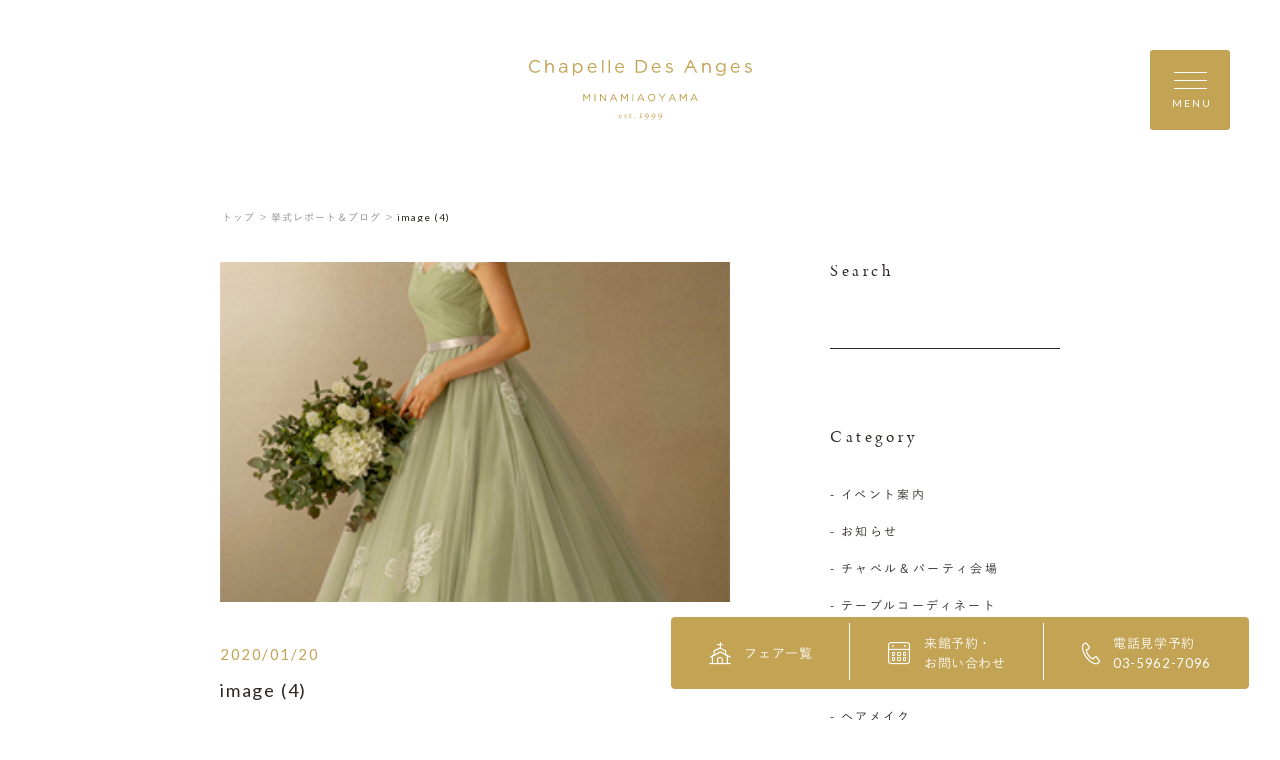

--- FILE ---
content_type: text/html; charset=UTF-8
request_url: https://www.le-anges.gr.jp/report/1001/image-4-3/
body_size: 15240
content:
<!DOCTYPE html>
<html lang="jp">
<head>
    <meta charset="UTF-8">
    <meta name="format-detection" content="telephone=no">
    <meta name="viewport" content="width=device-width, shrink-to-fit=no">
    <meta http-equiv="X-UA-Compatible" content="IE=edge">
      <meta name='robots' content='index, follow, max-image-preview:large, max-snippet:-1, max-video-preview:-1' />

	<!-- This site is optimized with the Yoast SEO plugin v23.3 - https://yoast.com/wordpress/plugins/seo/ -->
	<title>image (4) | 南青山ル・アンジェ教会</title>
	<link rel="canonical" href="https://www.le-anges.gr.jp/report/1001/image-4-3/" />
	<meta property="og:locale" content="ja_JP" />
	<meta property="og:type" content="article" />
	<meta property="og:title" content="image (4) | 南青山ル・アンジェ教会" />
	<meta property="og:url" content="https://www.le-anges.gr.jp/report/1001/image-4-3/" />
	<meta property="og:site_name" content="南青山ル・アンジェ教会" />
	<meta property="og:image" content="https://www.le-anges.gr.jp/report/1001/image-4-3" />
	<meta property="og:image:width" content="287" />
	<meta property="og:image:height" content="422" />
	<meta property="og:image:type" content="image/png" />
	<meta name="twitter:card" content="summary_large_image" />
	<script type="application/ld+json" class="yoast-schema-graph">{"@context":"https://schema.org","@graph":[{"@type":"WebPage","@id":"https://www.le-anges.gr.jp/report/1001/image-4-3/","url":"https://www.le-anges.gr.jp/report/1001/image-4-3/","name":"image (4) | 南青山ル・アンジェ教会","isPartOf":{"@id":"https://www.le-anges.gr.jp/#website"},"primaryImageOfPage":{"@id":"https://www.le-anges.gr.jp/report/1001/image-4-3/#primaryimage"},"image":{"@id":"https://www.le-anges.gr.jp/report/1001/image-4-3/#primaryimage"},"thumbnailUrl":"https://www.le-anges.gr.jp/wp-content/uploads/2019/04/image-4.png","datePublished":"2020-01-20T04:11:50+00:00","dateModified":"2020-01-20T04:11:50+00:00","breadcrumb":{"@id":"https://www.le-anges.gr.jp/report/1001/image-4-3/#breadcrumb"},"inLanguage":"ja","potentialAction":[{"@type":"ReadAction","target":["https://www.le-anges.gr.jp/report/1001/image-4-3/"]}]},{"@type":"ImageObject","inLanguage":"ja","@id":"https://www.le-anges.gr.jp/report/1001/image-4-3/#primaryimage","url":"https://www.le-anges.gr.jp/wp-content/uploads/2019/04/image-4.png","contentUrl":"https://www.le-anges.gr.jp/wp-content/uploads/2019/04/image-4.png","width":287,"height":422},{"@type":"BreadcrumbList","@id":"https://www.le-anges.gr.jp/report/1001/image-4-3/#breadcrumb","itemListElement":[{"@type":"ListItem","position":1,"name":"ホーム","item":"https://www.le-anges.gr.jp/"},{"@type":"ListItem","position":2,"name":"春夏シーズン　新作ドレスのご紹介","item":"https://www.le-anges.gr.jp/report/1001/"},{"@type":"ListItem","position":3,"name":"image (4)"}]},{"@type":"WebSite","@id":"https://www.le-anges.gr.jp/#website","url":"https://www.le-anges.gr.jp/","name":"南青山ル・アンジェ教会","description":"","potentialAction":[{"@type":"SearchAction","target":{"@type":"EntryPoint","urlTemplate":"https://www.le-anges.gr.jp/?s={search_term_string}"},"query-input":"required name=search_term_string"}],"inLanguage":"ja"}]}</script>
	<!-- / Yoast SEO plugin. -->


<link rel="alternate" type="application/rss+xml" title="南青山ル・アンジェ教会 &raquo; image (4) のコメントのフィード" href="https://www.le-anges.gr.jp/report/1001/image-4-3/feed/" />
<script type="text/javascript">
/* <![CDATA[ */
window._wpemojiSettings = {"baseUrl":"https:\/\/s.w.org\/images\/core\/emoji\/15.0.3\/72x72\/","ext":".png","svgUrl":"https:\/\/s.w.org\/images\/core\/emoji\/15.0.3\/svg\/","svgExt":".svg","source":{"concatemoji":"https:\/\/www.le-anges.gr.jp\/wp-includes\/js\/wp-emoji-release.min.js?ver=6.6.4"}};
/*! This file is auto-generated */
!function(i,n){var o,s,e;function c(e){try{var t={supportTests:e,timestamp:(new Date).valueOf()};sessionStorage.setItem(o,JSON.stringify(t))}catch(e){}}function p(e,t,n){e.clearRect(0,0,e.canvas.width,e.canvas.height),e.fillText(t,0,0);var t=new Uint32Array(e.getImageData(0,0,e.canvas.width,e.canvas.height).data),r=(e.clearRect(0,0,e.canvas.width,e.canvas.height),e.fillText(n,0,0),new Uint32Array(e.getImageData(0,0,e.canvas.width,e.canvas.height).data));return t.every(function(e,t){return e===r[t]})}function u(e,t,n){switch(t){case"flag":return n(e,"\ud83c\udff3\ufe0f\u200d\u26a7\ufe0f","\ud83c\udff3\ufe0f\u200b\u26a7\ufe0f")?!1:!n(e,"\ud83c\uddfa\ud83c\uddf3","\ud83c\uddfa\u200b\ud83c\uddf3")&&!n(e,"\ud83c\udff4\udb40\udc67\udb40\udc62\udb40\udc65\udb40\udc6e\udb40\udc67\udb40\udc7f","\ud83c\udff4\u200b\udb40\udc67\u200b\udb40\udc62\u200b\udb40\udc65\u200b\udb40\udc6e\u200b\udb40\udc67\u200b\udb40\udc7f");case"emoji":return!n(e,"\ud83d\udc26\u200d\u2b1b","\ud83d\udc26\u200b\u2b1b")}return!1}function f(e,t,n){var r="undefined"!=typeof WorkerGlobalScope&&self instanceof WorkerGlobalScope?new OffscreenCanvas(300,150):i.createElement("canvas"),a=r.getContext("2d",{willReadFrequently:!0}),o=(a.textBaseline="top",a.font="600 32px Arial",{});return e.forEach(function(e){o[e]=t(a,e,n)}),o}function t(e){var t=i.createElement("script");t.src=e,t.defer=!0,i.head.appendChild(t)}"undefined"!=typeof Promise&&(o="wpEmojiSettingsSupports",s=["flag","emoji"],n.supports={everything:!0,everythingExceptFlag:!0},e=new Promise(function(e){i.addEventListener("DOMContentLoaded",e,{once:!0})}),new Promise(function(t){var n=function(){try{var e=JSON.parse(sessionStorage.getItem(o));if("object"==typeof e&&"number"==typeof e.timestamp&&(new Date).valueOf()<e.timestamp+604800&&"object"==typeof e.supportTests)return e.supportTests}catch(e){}return null}();if(!n){if("undefined"!=typeof Worker&&"undefined"!=typeof OffscreenCanvas&&"undefined"!=typeof URL&&URL.createObjectURL&&"undefined"!=typeof Blob)try{var e="postMessage("+f.toString()+"("+[JSON.stringify(s),u.toString(),p.toString()].join(",")+"));",r=new Blob([e],{type:"text/javascript"}),a=new Worker(URL.createObjectURL(r),{name:"wpTestEmojiSupports"});return void(a.onmessage=function(e){c(n=e.data),a.terminate(),t(n)})}catch(e){}c(n=f(s,u,p))}t(n)}).then(function(e){for(var t in e)n.supports[t]=e[t],n.supports.everything=n.supports.everything&&n.supports[t],"flag"!==t&&(n.supports.everythingExceptFlag=n.supports.everythingExceptFlag&&n.supports[t]);n.supports.everythingExceptFlag=n.supports.everythingExceptFlag&&!n.supports.flag,n.DOMReady=!1,n.readyCallback=function(){n.DOMReady=!0}}).then(function(){return e}).then(function(){var e;n.supports.everything||(n.readyCallback(),(e=n.source||{}).concatemoji?t(e.concatemoji):e.wpemoji&&e.twemoji&&(t(e.twemoji),t(e.wpemoji)))}))}((window,document),window._wpemojiSettings);
/* ]]> */
</script>
<style id='wp-emoji-styles-inline-css' type='text/css'>

	img.wp-smiley, img.emoji {
		display: inline !important;
		border: none !important;
		box-shadow: none !important;
		height: 1em !important;
		width: 1em !important;
		margin: 0 0.07em !important;
		vertical-align: -0.1em !important;
		background: none !important;
		padding: 0 !important;
	}
</style>
<link rel='stylesheet' id='wp-block-library-css' href='https://www.le-anges.gr.jp/wp-includes/css/dist/block-library/style.min.css?ver=6.6.4' type='text/css' media='all' />
<style id='classic-theme-styles-inline-css' type='text/css'>
/*! This file is auto-generated */
.wp-block-button__link{color:#fff;background-color:#32373c;border-radius:9999px;box-shadow:none;text-decoration:none;padding:calc(.667em + 2px) calc(1.333em + 2px);font-size:1.125em}.wp-block-file__button{background:#32373c;color:#fff;text-decoration:none}
</style>
<style id='global-styles-inline-css' type='text/css'>
:root{--wp--preset--aspect-ratio--square: 1;--wp--preset--aspect-ratio--4-3: 4/3;--wp--preset--aspect-ratio--3-4: 3/4;--wp--preset--aspect-ratio--3-2: 3/2;--wp--preset--aspect-ratio--2-3: 2/3;--wp--preset--aspect-ratio--16-9: 16/9;--wp--preset--aspect-ratio--9-16: 9/16;--wp--preset--color--black: #000000;--wp--preset--color--cyan-bluish-gray: #abb8c3;--wp--preset--color--white: #ffffff;--wp--preset--color--pale-pink: #f78da7;--wp--preset--color--vivid-red: #cf2e2e;--wp--preset--color--luminous-vivid-orange: #ff6900;--wp--preset--color--luminous-vivid-amber: #fcb900;--wp--preset--color--light-green-cyan: #7bdcb5;--wp--preset--color--vivid-green-cyan: #00d084;--wp--preset--color--pale-cyan-blue: #8ed1fc;--wp--preset--color--vivid-cyan-blue: #0693e3;--wp--preset--color--vivid-purple: #9b51e0;--wp--preset--gradient--vivid-cyan-blue-to-vivid-purple: linear-gradient(135deg,rgba(6,147,227,1) 0%,rgb(155,81,224) 100%);--wp--preset--gradient--light-green-cyan-to-vivid-green-cyan: linear-gradient(135deg,rgb(122,220,180) 0%,rgb(0,208,130) 100%);--wp--preset--gradient--luminous-vivid-amber-to-luminous-vivid-orange: linear-gradient(135deg,rgba(252,185,0,1) 0%,rgba(255,105,0,1) 100%);--wp--preset--gradient--luminous-vivid-orange-to-vivid-red: linear-gradient(135deg,rgba(255,105,0,1) 0%,rgb(207,46,46) 100%);--wp--preset--gradient--very-light-gray-to-cyan-bluish-gray: linear-gradient(135deg,rgb(238,238,238) 0%,rgb(169,184,195) 100%);--wp--preset--gradient--cool-to-warm-spectrum: linear-gradient(135deg,rgb(74,234,220) 0%,rgb(151,120,209) 20%,rgb(207,42,186) 40%,rgb(238,44,130) 60%,rgb(251,105,98) 80%,rgb(254,248,76) 100%);--wp--preset--gradient--blush-light-purple: linear-gradient(135deg,rgb(255,206,236) 0%,rgb(152,150,240) 100%);--wp--preset--gradient--blush-bordeaux: linear-gradient(135deg,rgb(254,205,165) 0%,rgb(254,45,45) 50%,rgb(107,0,62) 100%);--wp--preset--gradient--luminous-dusk: linear-gradient(135deg,rgb(255,203,112) 0%,rgb(199,81,192) 50%,rgb(65,88,208) 100%);--wp--preset--gradient--pale-ocean: linear-gradient(135deg,rgb(255,245,203) 0%,rgb(182,227,212) 50%,rgb(51,167,181) 100%);--wp--preset--gradient--electric-grass: linear-gradient(135deg,rgb(202,248,128) 0%,rgb(113,206,126) 100%);--wp--preset--gradient--midnight: linear-gradient(135deg,rgb(2,3,129) 0%,rgb(40,116,252) 100%);--wp--preset--font-size--small: 13px;--wp--preset--font-size--medium: 20px;--wp--preset--font-size--large: 36px;--wp--preset--font-size--x-large: 42px;--wp--preset--spacing--20: 0.44rem;--wp--preset--spacing--30: 0.67rem;--wp--preset--spacing--40: 1rem;--wp--preset--spacing--50: 1.5rem;--wp--preset--spacing--60: 2.25rem;--wp--preset--spacing--70: 3.38rem;--wp--preset--spacing--80: 5.06rem;--wp--preset--shadow--natural: 6px 6px 9px rgba(0, 0, 0, 0.2);--wp--preset--shadow--deep: 12px 12px 50px rgba(0, 0, 0, 0.4);--wp--preset--shadow--sharp: 6px 6px 0px rgba(0, 0, 0, 0.2);--wp--preset--shadow--outlined: 6px 6px 0px -3px rgba(255, 255, 255, 1), 6px 6px rgba(0, 0, 0, 1);--wp--preset--shadow--crisp: 6px 6px 0px rgba(0, 0, 0, 1);}:where(.is-layout-flex){gap: 0.5em;}:where(.is-layout-grid){gap: 0.5em;}body .is-layout-flex{display: flex;}.is-layout-flex{flex-wrap: wrap;align-items: center;}.is-layout-flex > :is(*, div){margin: 0;}body .is-layout-grid{display: grid;}.is-layout-grid > :is(*, div){margin: 0;}:where(.wp-block-columns.is-layout-flex){gap: 2em;}:where(.wp-block-columns.is-layout-grid){gap: 2em;}:where(.wp-block-post-template.is-layout-flex){gap: 1.25em;}:where(.wp-block-post-template.is-layout-grid){gap: 1.25em;}.has-black-color{color: var(--wp--preset--color--black) !important;}.has-cyan-bluish-gray-color{color: var(--wp--preset--color--cyan-bluish-gray) !important;}.has-white-color{color: var(--wp--preset--color--white) !important;}.has-pale-pink-color{color: var(--wp--preset--color--pale-pink) !important;}.has-vivid-red-color{color: var(--wp--preset--color--vivid-red) !important;}.has-luminous-vivid-orange-color{color: var(--wp--preset--color--luminous-vivid-orange) !important;}.has-luminous-vivid-amber-color{color: var(--wp--preset--color--luminous-vivid-amber) !important;}.has-light-green-cyan-color{color: var(--wp--preset--color--light-green-cyan) !important;}.has-vivid-green-cyan-color{color: var(--wp--preset--color--vivid-green-cyan) !important;}.has-pale-cyan-blue-color{color: var(--wp--preset--color--pale-cyan-blue) !important;}.has-vivid-cyan-blue-color{color: var(--wp--preset--color--vivid-cyan-blue) !important;}.has-vivid-purple-color{color: var(--wp--preset--color--vivid-purple) !important;}.has-black-background-color{background-color: var(--wp--preset--color--black) !important;}.has-cyan-bluish-gray-background-color{background-color: var(--wp--preset--color--cyan-bluish-gray) !important;}.has-white-background-color{background-color: var(--wp--preset--color--white) !important;}.has-pale-pink-background-color{background-color: var(--wp--preset--color--pale-pink) !important;}.has-vivid-red-background-color{background-color: var(--wp--preset--color--vivid-red) !important;}.has-luminous-vivid-orange-background-color{background-color: var(--wp--preset--color--luminous-vivid-orange) !important;}.has-luminous-vivid-amber-background-color{background-color: var(--wp--preset--color--luminous-vivid-amber) !important;}.has-light-green-cyan-background-color{background-color: var(--wp--preset--color--light-green-cyan) !important;}.has-vivid-green-cyan-background-color{background-color: var(--wp--preset--color--vivid-green-cyan) !important;}.has-pale-cyan-blue-background-color{background-color: var(--wp--preset--color--pale-cyan-blue) !important;}.has-vivid-cyan-blue-background-color{background-color: var(--wp--preset--color--vivid-cyan-blue) !important;}.has-vivid-purple-background-color{background-color: var(--wp--preset--color--vivid-purple) !important;}.has-black-border-color{border-color: var(--wp--preset--color--black) !important;}.has-cyan-bluish-gray-border-color{border-color: var(--wp--preset--color--cyan-bluish-gray) !important;}.has-white-border-color{border-color: var(--wp--preset--color--white) !important;}.has-pale-pink-border-color{border-color: var(--wp--preset--color--pale-pink) !important;}.has-vivid-red-border-color{border-color: var(--wp--preset--color--vivid-red) !important;}.has-luminous-vivid-orange-border-color{border-color: var(--wp--preset--color--luminous-vivid-orange) !important;}.has-luminous-vivid-amber-border-color{border-color: var(--wp--preset--color--luminous-vivid-amber) !important;}.has-light-green-cyan-border-color{border-color: var(--wp--preset--color--light-green-cyan) !important;}.has-vivid-green-cyan-border-color{border-color: var(--wp--preset--color--vivid-green-cyan) !important;}.has-pale-cyan-blue-border-color{border-color: var(--wp--preset--color--pale-cyan-blue) !important;}.has-vivid-cyan-blue-border-color{border-color: var(--wp--preset--color--vivid-cyan-blue) !important;}.has-vivid-purple-border-color{border-color: var(--wp--preset--color--vivid-purple) !important;}.has-vivid-cyan-blue-to-vivid-purple-gradient-background{background: var(--wp--preset--gradient--vivid-cyan-blue-to-vivid-purple) !important;}.has-light-green-cyan-to-vivid-green-cyan-gradient-background{background: var(--wp--preset--gradient--light-green-cyan-to-vivid-green-cyan) !important;}.has-luminous-vivid-amber-to-luminous-vivid-orange-gradient-background{background: var(--wp--preset--gradient--luminous-vivid-amber-to-luminous-vivid-orange) !important;}.has-luminous-vivid-orange-to-vivid-red-gradient-background{background: var(--wp--preset--gradient--luminous-vivid-orange-to-vivid-red) !important;}.has-very-light-gray-to-cyan-bluish-gray-gradient-background{background: var(--wp--preset--gradient--very-light-gray-to-cyan-bluish-gray) !important;}.has-cool-to-warm-spectrum-gradient-background{background: var(--wp--preset--gradient--cool-to-warm-spectrum) !important;}.has-blush-light-purple-gradient-background{background: var(--wp--preset--gradient--blush-light-purple) !important;}.has-blush-bordeaux-gradient-background{background: var(--wp--preset--gradient--blush-bordeaux) !important;}.has-luminous-dusk-gradient-background{background: var(--wp--preset--gradient--luminous-dusk) !important;}.has-pale-ocean-gradient-background{background: var(--wp--preset--gradient--pale-ocean) !important;}.has-electric-grass-gradient-background{background: var(--wp--preset--gradient--electric-grass) !important;}.has-midnight-gradient-background{background: var(--wp--preset--gradient--midnight) !important;}.has-small-font-size{font-size: var(--wp--preset--font-size--small) !important;}.has-medium-font-size{font-size: var(--wp--preset--font-size--medium) !important;}.has-large-font-size{font-size: var(--wp--preset--font-size--large) !important;}.has-x-large-font-size{font-size: var(--wp--preset--font-size--x-large) !important;}
:where(.wp-block-post-template.is-layout-flex){gap: 1.25em;}:where(.wp-block-post-template.is-layout-grid){gap: 1.25em;}
:where(.wp-block-columns.is-layout-flex){gap: 2em;}:where(.wp-block-columns.is-layout-grid){gap: 2em;}
:root :where(.wp-block-pullquote){font-size: 1.5em;line-height: 1.6;}
</style>
<link rel="https://api.w.org/" href="https://www.le-anges.gr.jp/wp-json/" /><link rel="alternate" title="JSON" type="application/json" href="https://www.le-anges.gr.jp/wp-json/wp/v2/media/1003" /><link rel="EditURI" type="application/rsd+xml" title="RSD" href="https://www.le-anges.gr.jp/xmlrpc.php?rsd" />
<link rel='shortlink' href='https://www.le-anges.gr.jp/?p=1003' />
<link rel="alternate" title="oEmbed (JSON)" type="application/json+oembed" href="https://www.le-anges.gr.jp/wp-json/oembed/1.0/embed?url=https%3A%2F%2Fwww.le-anges.gr.jp%2Freport%2F1001%2Fimage-4-3%2F" />
<link rel="alternate" title="oEmbed (XML)" type="text/xml+oembed" href="https://www.le-anges.gr.jp/wp-json/oembed/1.0/embed?url=https%3A%2F%2Fwww.le-anges.gr.jp%2Freport%2F1001%2Fimage-4-3%2F&#038;format=xml" />
		<style type="text/css" id="wp-custom-css">
			.red{
	color:#ff0000;
}

.blue{
	color:#0000ff;
}

.big{
	font-size:18px;
}

.small{
	font-size:11px;
}		</style>
		
    <link rel="shortcut icon" href="https://www.le-anges.gr.jp/wp-content/themes/anges-aoyama/assets/images/common/ogp/favicon.ico">
    <link rel="apple-touch-icon" sizes="152x152" href="https://www.le-anges.gr.jp/wp-content/themes/anges-aoyama/assets/images/common/appleicon.png">
    <script>
  (function(d) {
    var config = {
      kitId: 'gjp4yzy',
      scriptTimeout: 3000,
      async: true
    },
    h=d.documentElement,t=setTimeout(function(){h.className=h.className.replace(/\bwf-loading\b/g,"")+" wf-inactive";},config.scriptTimeout),tk=d.createElement("script"),f=false,s=d.getElementsByTagName("script")[0],a;h.className+=" wf-loading";tk.src='https://use.typekit.net/'+config.kitId+'.js';tk.async=true;tk.onload=tk.onreadystatechange=function(){a=this.readyState;if(f||a&&a!="complete"&&a!="loaded")return;f=true;clearTimeout(t);try{Typekit.load(config)}catch(e){}};s.parentNode.insertBefore(tk,s)
  })(document);
</script>
<script>
  (function(d) {
    var config = {
      kitId: 'gjp4yzy',
      scriptTimeout: 3000,
      async: true
    },
    h=d.documentElement,t=setTimeout(function(){h.className=h.className.replace(/\bwf-loading\b/g,"")+" wf-inactive";},config.scriptTimeout),tk=d.createElement("script"),f=false,s=d.getElementsByTagName("script")[0],a;h.className+=" wf-loading";tk.src='https://use.typekit.net/'+config.kitId+'.js';tk.async=true;tk.onload=tk.onreadystatechange=function(){a=this.readyState;if(f||a&&a!="complete"&&a!="loaded")return;f=true;clearTimeout(t);try{Typekit.load(config)}catch(e){}};s.parentNode.insertBefore(tk,s)
  })(document);
</script>
    <link href="https://fonts.googleapis.com/css?family=Lato&display=swap" rel="stylesheet">
    <link rel="stylesheet" href="https://morisawafonts.net/c/01K4XTMRXY4AWF41861W81FW0C/mf.css">
    <link rel="stylesheet" href="https://www.le-anges.gr.jp/wp-content/themes/anges-aoyama/assets/css/style.css?v=1">


<!-- Google Tag Manager -->
<script>(function(w,d,s,l,i){w[l]=w[l]||[];w[l].push({'gtm.start':
new Date().getTime(),event:'gtm.js'});var f=d.getElementsByTagName(s)[0],
j=d.createElement(s),dl=l!='dataLayer'?'&l='+l:'';j.async=true;j.src=
'https://www.googletagmanager.com/gtm.js?id='+i+dl;f.parentNode.insertBefore(j,f);
})(window,document,'script','dataLayer','GTM-W8H66P9');</script>
<!-- End Google Tag Manager -->

</head>
<body>
  <!-- Google Tag Manager (noscript) -->
  <noscript><iframe src="https://www.googletagmanager.com/ns.html?id=GTM-W8H66P9"
  height="0" width="0" style="display:none;visibility:hidden"></iframe></noscript>
  <!-- End Google Tag Manager (noscript) -->
<div class="loader" id="js-loader"></div>
<div id="js-container" class="container report-detail">
    <svg xmlns="http://www.w3.org/2000/svg" xmlns:xlink="http://www.w3.org/1999/xlink" x="0px" y="0px" style="enable-background:new 0 0 141.73 38.19;" xml:space="preserve" class="svg-symbol">
	 <symbol viewBox="0 0 141.73 38.16" id="logo">
	 <g>
	<g>
		<polygon class="st0" points="38.27,21.58 36.65,24.01 35.03,21.58 34.5,21.58 34.46,21.58 34.46,26.16 34.99,26.16 35.03,26.16 
			35.03,22.61 36.61,24.92 36.65,24.92 36.68,24.92 36.69,24.91 38.25,22.6 38.25,26.16 38.8,26.16 38.84,26.16 38.84,21.58 
			38.29,21.58 		"/>
		<polygon class="st0" points="41.73,21.58 41.69,21.58 41.69,26.16 42.24,26.16 42.27,26.16 42.27,21.58 42.24,21.58 		"/>
		<polygon class="st0" points="48.43,21.58 48.43,21.62 48.43,25.11 45.66,21.58 45.16,21.58 45.12,21.58 45.12,26.16 45.66,26.16 
			45.7,26.16 45.7,22.54 48.54,26.16 48.97,26.16 49,26.16 49,21.58 48.47,21.58 		"/>
		<path class="st0" d="M54.01,21.55h-0.5h-0.03l-2.09,4.61h0.58h0.02l0.53-1.19h2.4l0.53,1.19h0.57h0.06l-0.02-0.05L54.01,21.55z
			 M54.71,24.44h-1.93l0.97-2.16L54.71,24.44z"/>
		<polygon class="st0" points="62.31,21.58 60.69,24.01 59.07,21.58 58.54,21.58 58.5,21.58 58.5,26.16 59.03,26.16 59.07,26.16 
			59.07,22.61 60.65,24.92 60.69,24.92 60.71,24.92 60.73,24.91 62.29,22.6 62.29,26.16 62.84,26.16 62.88,26.16 62.88,21.58 
			62.33,21.58 		"/>
		<polygon class="st0" points="65.77,21.58 65.73,21.58 65.73,26.16 66.28,26.16 66.32,26.16 66.32,21.58 66.28,21.58 		"/>
		<path class="st0" d="M71.37,21.55h-0.5h-0.03l-2.08,4.61h0.58h0.02l0.53-1.19h2.4l0.53,1.19h0.57h0.06l-0.02-0.05L71.37,21.55z
			 M72.06,24.44h-1.93l0.97-2.16L72.06,24.44z"/>
		<path class="st0" d="M77.99,21.51c-1.39,0-2.34,1.11-2.34,2.37c0,1.27,0.94,2.36,2.33,2.36c1.39,0,2.34-1.11,2.34-2.37
			C80.31,22.6,79.38,21.51,77.99,21.51z M77.99,25.69c-1.01,0-1.73-0.82-1.74-1.82c0-1.01,0.72-1.81,1.72-1.81
			c1,0,1.73,0.82,1.73,1.83C79.71,24.89,79,25.69,77.99,25.69z"/>
		<polygon class="st0" points="86.14,21.58 84.63,23.8 83.14,21.58 82.5,21.58 82.42,21.58 84.33,24.35 84.33,26.16 84.88,26.16 
			84.92,26.16 84.92,26.12 84.92,24.35 86.83,21.58 86.16,21.58 		"/>
		<path class="st0" d="M91.34,21.55h-0.5h-0.03l-2.08,4.61h0.58h0.02l0.53-1.19h2.4l0.53,1.19h0.57h0.06L93.4,26.1L91.34,21.55z
			 M92.03,24.44H90.1l0.97-2.16L92.03,24.44z"/>
		<polygon class="st0" points="99.63,21.58 98.01,24.01 96.39,21.58 95.86,21.58 95.82,21.58 95.82,26.16 96.35,26.16 96.39,26.16 
			96.39,22.61 97.97,24.92 98.02,24.92 98.04,24.92 98.05,24.91 99.62,22.6 99.62,26.16 100.16,26.16 100.2,26.16 100.2,21.58 
			99.65,21.58 		"/>
		<path class="st0" d="M107.27,26.1l-2.06-4.55h-0.5h-0.03l-2.08,4.61h0.58h0.02l0.53-1.19h2.4l0.53,1.19h0.57h0.06L107.27,26.1z
			 M105.9,24.44h-1.93l0.97-2.16L105.9,24.44z"/>
	</g>
	<g>
		<path class="st0" d="M58.8,34.88C58.93,35,59,35.17,59,35.37c0,0.04-0.05,0.1-0.11,0.1s-1.07,0-1.34-0.01
			c-0.02,0-0.04,0.03-0.05,0.05c-0.02,0.05-0.03,0.15-0.03,0.21c0,0.23,0.09,0.5,0.22,0.67c0.13,0.18,0.38,0.32,0.66,0.32
			c0.26,0,0.44-0.06,0.54-0.21c0.02-0.04,0.05-0.07,0.08-0.07c0.04,0,0.05,0.04,0.05,0.07c0,0.05-0.02,0.11-0.04,0.14
			c-0.21,0.3-0.52,0.44-0.85,0.44c-0.64,0-1.06-0.48-1.06-1.17c0-0.47,0.25-0.94,0.71-1.15c0.15-0.07,0.35-0.11,0.45-0.11
			C58.42,34.65,58.65,34.73,58.8,34.88z M57.56,35.24c-0.01,0.03,0.01,0.06,0.02,0.06c0.15,0.01,0.47,0.01,0.76,0
			c0.14,0,0.2-0.03,0.2-0.15c0-0.16-0.18-0.35-0.39-0.35C57.89,34.81,57.67,34.97,57.56,35.24z"/>
		<path class="st0" d="M61.75,34.68c0.06,0.01,0.18,0.06,0.19,0.06c0.01,0.01,0.05,0.05,0.05,0.08c0,0.11,0.02,0.31,0.02,0.35
			c0,0.05-0.02,0.11-0.07,0.11c-0.02,0-0.06-0.04-0.09-0.1c-0.13-0.28-0.28-0.39-0.47-0.39c-0.24,0-0.35,0.24-0.35,0.37
			c0,0.2,0.19,0.35,0.58,0.57c0.33,0.19,0.46,0.39,0.46,0.66c0,0.27-0.19,0.47-0.34,0.58c-0.11,0.07-0.31,0.14-0.49,0.14
			c-0.18,0-0.47-0.05-0.57-0.13c-0.02-0.03-0.09-0.28-0.09-0.45c0-0.06,0.01-0.12,0.05-0.12c0.05,0,0.09,0.07,0.12,0.14
			c0.17,0.3,0.32,0.42,0.54,0.42c0.08,0,0.17-0.04,0.24-0.09c0.09-0.07,0.13-0.21,0.13-0.32c0-0.16-0.08-0.28-0.26-0.39
			c-0.14-0.1-0.18-0.13-0.36-0.25c-0.18-0.11-0.37-0.32-0.37-0.59c0-0.2,0.1-0.39,0.32-0.53c0.11-0.07,0.27-0.12,0.47-0.12
			C61.56,34.65,61.68,34.67,61.75,34.68z"/>
		<path class="st0" d="M65.12,34.71c0.01,0,0.06,0.03,0.06,0.05c0-0.02,0.02,0.15,0.02,0.22c0,0.05-0.11,0.06-0.15,0.06
			c-0.02,0-0.58,0-0.64,0c-0.03,0-0.05,0.03-0.05,0.04c-0.01,0.12-0.01,0.98-0.01,1.27c0,0.15,0.04,0.22,0.1,0.29
			c0.11,0.1,0.24,0.11,0.36,0.11c0.08,0,0.2-0.04,0.29-0.09c0.05-0.03,0.06-0.04,0.09-0.04c0.01,0,0.03,0.01,0.03,0.06
			c0,0.05-0.04,0.11-0.08,0.15c-0.16,0.15-0.37,0.26-0.63,0.26c-0.24,0-0.45-0.15-0.52-0.28c-0.06-0.1-0.08-0.22-0.08-0.39
			c0-0.22,0.02-1.1,0.02-1.31c0-0.04-0.11-0.08-0.22-0.12c-0.05-0.02-0.08-0.05-0.08-0.06c0-0.02,0.02-0.05,0.03-0.06
			c0.21-0.16,0.39-0.31,0.47-0.41c0.07-0.08,0.11-0.13,0.14-0.13c0.03,0,0.08,0.05,0.08,0.06c0,0.02,0,0.11,0,0.28
			c0,0.02,0.02,0.05,0.05,0.05C64.52,34.73,65.09,34.71,65.12,34.71z"/>
		<path class="st0" d="M67.43,36.76c0,0.19-0.14,0.34-0.33,0.34c-0.14,0-0.32-0.09-0.32-0.34c0-0.25,0.22-0.34,0.32-0.34
			C67.36,36.42,67.43,36.64,67.43,36.76z"/>
		<path class="st0" d="M70.82,34.55c0-0.33-0.25-0.33-0.44-0.36c-0.07-0.01-0.06-0.15,0-0.15c0.42,0,0.42,0.02,0.7,0.02
			c0.26,0,0.27-0.02,0.67-0.02c0.08,0,0.07,0.14,0,0.15c-0.19,0.04-0.42,0.03-0.42,0.36c-0.01,0.62-0.01,1.52,0,1.85
			c0.01,0.27,0.19,0.28,0.49,0.32c0.12,0.01,0.11,0.17,0,0.17c-0.4,0-0.46-0.04-0.75-0.04c-0.3,0-0.39,0.04-0.77,0.04
			c-0.08,0-0.12-0.17,0-0.17c0.19-0.01,0.51-0.03,0.51-0.32V34.55z"/>
		<path class="st0" d="M76.09,35.41c0,0.79-0.5,1.42-0.88,1.79c-0.38,0.38-1.23,0.9-1.71,0.97h-0.03c-0.03,0-0.06-0.01-0.06-0.03
			c0-0.05,0.05-0.08,0.1-0.09c0.4-0.13,1.21-0.78,1.5-1.17c0.25-0.33,0.53-0.79,0.53-1.58c0-0.58-0.38-1.05-0.89-1.05
			c-0.45,0-0.67,0.43-0.67,0.77c0,0.42,0.31,0.87,0.68,0.87c0.29,0,0.38-0.1,0.56-0.18c0.03-0.01,0.06,0.05,0.05,0.08
			c-0.05,0.09-0.15,0.19-0.23,0.24c-0.1,0.08-0.38,0.23-0.64,0.23c-0.48,0-0.9-0.38-0.9-0.88c0-0.63,0.54-1.39,1.38-1.39
			C75.54,33.99,76.09,34.58,76.09,35.41z"/>
		<path class="st0" d="M80.38,35.41c0,0.79-0.5,1.42-0.88,1.79c-0.38,0.38-1.23,0.9-1.71,0.97h-0.03c-0.03,0-0.06-0.01-0.06-0.03
			c0-0.05,0.05-0.08,0.1-0.09c0.4-0.13,1.21-0.78,1.5-1.17c0.25-0.33,0.53-0.79,0.53-1.58c0-0.58-0.38-1.05-0.89-1.05
			c-0.45,0-0.67,0.43-0.67,0.77c0,0.42,0.31,0.87,0.68,0.87c0.29,0,0.38-0.1,0.56-0.18c0.03-0.01,0.06,0.05,0.05,0.08
			c-0.05,0.09-0.15,0.19-0.23,0.24c-0.1,0.08-0.38,0.23-0.64,0.23c-0.48,0-0.9-0.38-0.9-0.88c0-0.63,0.54-1.39,1.38-1.39
			C79.84,33.99,80.38,34.58,80.38,35.41z"/>
		<path class="st0" d="M84.67,35.41c0,0.79-0.5,1.42-0.88,1.79c-0.38,0.38-1.23,0.9-1.71,0.97h-0.03c-0.03,0-0.06-0.01-0.06-0.03
			c0-0.05,0.05-0.08,0.1-0.09c0.4-0.13,1.21-0.78,1.5-1.17c0.25-0.33,0.53-0.79,0.53-1.58c0-0.58-0.38-1.05-0.89-1.05
			c-0.45,0-0.67,0.43-0.67,0.77c0,0.42,0.31,0.87,0.68,0.87c0.29,0,0.38-0.1,0.56-0.18c0.03-0.01,0.06,0.05,0.05,0.08
			c-0.05,0.09-0.15,0.19-0.23,0.24c-0.1,0.08-0.38,0.23-0.64,0.23c-0.48,0-0.9-0.38-0.9-0.88c0-0.63,0.54-1.39,1.38-1.39
			C84.13,33.99,84.67,34.58,84.67,35.41z"/>
	</g>
	<g>
		<g>
			<path class="st0" d="M70.72,8.14H67.9V0h2.83c2.56,0,4.33,1.76,4.33,4.06S73.28,8.14,70.72,8.14z M70.72,0.85h-1.91v6.45h1.91
				c2.06,0,3.37-1.4,3.37-3.21S72.78,0.85,70.72,0.85z"/>
			<path class="st0" d="M81.04,7.37c0.82,0,1.4-0.34,1.89-0.85l0.56,0.5c-0.6,0.67-1.33,1.13-2.47,1.13c-1.65,0-2.99-1.26-2.99-3.13
				c0-1.74,1.22-3.13,2.88-3.13c1.21,0,1.92,0.59,2.29,1.26c0.47,0.87,0.39,1.87,0.39,1.87h-4.71C78.87,6.45,79.74,7.37,81.04,7.37z
				 M82.79,4.38C82.7,3.29,82.1,2.67,80.9,2.67c-1.04,0-1.89,0.62-2,1.71H82.79z"/>
			<path class="st0" d="M89.36,8.14c-0.86,0-1.82-0.34-2.5-0.89l0.46-0.64c0.65,0.49,1.38,0.77,2.09,0.77
				c0.72,0,1.25-0.37,1.25-0.96V6.4c0-0.61-0.71-0.84-1.51-1.06c-0.95-0.27-2-0.6-2-1.71V3.61c0-1.04,0.86-1.73,2.06-1.73
				c0.74,0,1.26,0.26,1.88,0.67l-0.41,0.68c-0.56-0.36-0.91-0.58-1.49-0.58c-0.71,0-1.17,0.37-1.17,0.88v0.02
				c0,0.57,0.75,0.79,1.55,1.04c0.94,0.28,1.94,0.64,1.94,1.73v0.02C91.51,7.48,90.56,8.14,89.36,8.14z"/>
		</g>
		<g>
			<path class="st0" d="M3.95,8.14C1.68,8.14,0,6.36,0,4.08C0,1.83,1.67,0,3.98,0c1.43,0,2.28,0.51,3.07,1.25L6.44,1.9
				C5.78,1.27,5.04,0.82,3.97,0.82c-1.74,0-3.05,1.41-3.05,3.24s1.32,3.26,3.05,3.26c1.08,0,1.79-0.42,2.54-1.14L7.1,6.76
				C6.28,7.59,5.38,8.14,3.95,8.14z"/>
			<path class="st0" d="M11.28,8.14h-0.91V0h0.91v3c0.4-0.66,1.04-1.12,2.09-1.12c1.33,0,2.34,1.02,2.34,2.48v3.79H14.8V4.58
				c0-1.13-0.61-1.84-1.69-1.84c-1.05,0-1.83,1.44-1.83,2.59V8.14z"/>
			<path class="st0" d="M19.79,3.42l-0.21-0.78c0.59-0.4,1.27-0.76,2.14-0.76c1.65,0,2.58,0.84,2.58,2.44v3.83h-0.87l0-0.85
				C23,7.75,22.31,8.14,21.24,8.14c-1.12,0-2.26-0.63-2.26-1.9c0-1.29,1.05-1.97,2.59-1.97c0.77,0,1.32,0.11,1.86,0.26V4.33
				c0-1.09-0.67-1.65-1.8-1.65C20.92,2.68,20.34,3.05,19.79,3.42z M19.84,6.2c-0.01,0.86,0.76,1.23,1.58,1.23
				c1,0,2.02-1.07,2.02-1.76V5.21C23,5.08,22.4,4.95,21.67,4.95C20.53,4.95,19.85,5.43,19.84,6.2z"/>
			<path class="st0" d="M46.47,8.14V0h0.86v8.14H46.47z"/>
			<path class="st0" d="M50.61,8.14V0h0.86v8.14H50.61z"/>
			<path class="st0" d="M40.35,7.37c0.82,0,1.4-0.34,1.89-0.85l0.56,0.5c-0.6,0.67-1.33,1.13-2.47,1.13c-1.65,0-2.99-1.26-2.99-3.13
				c0-1.74,1.22-3.13,2.88-3.13c1.21,0,1.92,0.59,2.29,1.26c0.47,0.87,0.39,1.87,0.39,1.87h-4.71C38.18,6.45,39.05,7.37,40.35,7.37z
				 M42.1,4.38c-0.09-1.09-0.69-1.71-1.89-1.71c-1.04,0-1.89,0.62-2,1.71H42.1z"/>
			<path class="st0" d="M57.76,7.37c0.82,0,1.4-0.34,1.89-0.85l0.56,0.5c-0.6,0.67-1.33,1.13-2.47,1.13c-1.65,0-2.99-1.26-2.99-3.13
				c0-1.74,1.22-3.13,2.88-3.13c1.21,0,1.92,0.59,2.29,1.26c0.47,0.87,0.39,1.87,0.39,1.87h-4.71C55.59,6.45,56.46,7.37,57.76,7.37z
				 M59.51,4.38c-0.09-1.09-0.69-1.71-1.89-1.71c-1.04,0-1.89,0.62-2,1.71H59.51z"/>
			<path class="st0" d="M31.14,8.26c-1.14,0-1.87-0.62-2.34-1.3v3.07h-0.91V2.01h0.91v1.23c0.5-0.73,1.22-1.36,2.34-1.36
				c1.47,0,2.92,1.16,2.92,3.18C34.06,7.08,32.62,8.26,31.14,8.26z M30.97,2.7c-1.14,0-2.21,0.95-2.21,2.37
				c0,1.43,1.08,2.38,2.21,2.38c1.18,0,2.15-0.88,2.15-2.37C33.12,3.62,32.13,2.7,30.97,2.7z"/>
		</g>
		<g>
			<path class="st0" d="M111.08,8.14h-0.91V1.88h0.91v0.69c0.38-0.44,1.04-0.69,2.1-0.69c1.48,0,2.35,1,2.35,2.46v3.81h-0.91V4.56
				c0-1.14-0.62-1.85-1.7-1.85c-1.06,0-1.84,0.77-1.84,1.92V8.14z"/>
			<path class="st0" d="M139.58,8.14c-0.86,0-1.82-0.34-2.5-0.89l0.46-0.64c0.65,0.49,1.38,0.77,2.09,0.77
				c0.72,0,1.25-0.37,1.25-0.96V6.4c0-0.61-0.71-0.84-1.51-1.06c-0.95-0.27-2-0.6-2-1.71V3.61c0-1.04,0.86-1.73,2.06-1.73
				c0.74,0,1.26,0.26,1.88,0.67l-0.41,0.68c-0.56-0.36-0.91-0.58-1.49-0.58c-0.71,0-1.17,0.37-1.17,0.88v0.02
				c0,0.57,0.75,0.79,1.55,1.04c0.94,0.28,1.94,0.64,1.94,1.73v0.02C141.73,7.48,140.78,8.14,139.58,8.14z"/>
			<path class="st0" d="M131.26,7.37c0.82,0,1.4-0.34,1.89-0.85l0.56,0.5c-0.6,0.67-1.33,1.13-2.47,1.13
				c-1.65,0-2.99-1.26-2.99-3.13c0-1.74,1.22-3.13,2.88-3.13c1.21,0,1.92,0.59,2.29,1.26c0.47,0.87,0.39,1.87,0.39,1.87h-4.71
				C129.09,6.45,129.96,7.37,131.26,7.37z M133.01,4.38c-0.09-1.09-0.69-1.71-1.89-1.71c-1.04,0-1.89,0.62-2,1.71H133.01z"/>
			<path class="st0" d="M105.42,5.01l-0.38-0.82l-1.89-4.03L103.07,0h-0.76l-0.07,0.16l-1.89,4.03l-0.38,0.82L98.5,8.14h0.91
				l1.47-3.13h3.65l1.47,3.13h0.91L105.42,5.01z M101.26,4.19l1.44-3.07l1.44,3.07H101.26z"/>
			<path class="st0" d="M121.87,10.02c-1.02,0-1.96-0.28-2.77-0.85l0.41-0.71c0.7,0.51,1.47,0.78,2.35,0.78
				c1.35,0,2.22-0.74,2.22-2.17V6.35c-0.53,0.71-1.27,1.29-2.4,1.29c-1.46,0-2.87-1.09-2.87-2.87c0-1.79,1.42-2.89,2.87-2.89
				c1.14,0,1.89,0.57,2.38,1.23v-1.1h0.91v5.04C124.97,9.02,123.74,10.02,121.87,10.02z M121.85,2.68c-1.16,0-2.11,0.79-2.11,2.07
				c0,1.25,0.98,2.09,2.11,2.09c1.16,0,2.24-0.83,2.24-2.08C124.1,3.5,123.01,2.68,121.85,2.68z"/>
		</g>
	</g>
</g>
	 </symbol>

</svg>
<header class="global-header" id="js-global-header">
    <div class="global-header__inner">
        <a href="https://www.le-anges.gr.jp/" class="global-header__logo">
        	<svg viewBox="0 0 141.73 38.16"><use xlink:href="#logo"></use></svg>
        </a>

        <div class="global-header__btn" id="js-global-header__btn">
            <div class="global-header__btn-icon">
                <span></span><span></span><span></span>
            </div>
            <div class="global-header__btn-text"><span>MENU</span><span>CLOSE</span></div>
        </div>
	</div>
	<div class="global-header__menu" id="js-global-header__menu">
		<div class="global-header__menu-container">
			<div class="global-header__menu-left">
				<div class="global-header__menu-left-inner">
					<div class="global-header__menu-logo">
						<a href="https://www.le-anges.gr.jp/">
							<svg viewBox="0 0 141.73 38.16"><use xlink:href="#logo"></use></svg>
						</a>
					</div>
					<div class="global-header__menu-link">
						<a href="https://www.le-anges.gr.jp/concept/"><span>コンセプト</span></a>
						<a href="https://le-anges.official-wedding.net/fair/list"><span>ブライダルフェア</span></a>
						<a href="https://www.le-anges.gr.jp/gallery/"><span>フォトギャラリー</span></a>
						<a href="https://le-anges.official-wedding.net/plan"><span>料金プラン</span></a>
						<a href="https://www.le-anges.gr.jp/report/"><span>挙式レポート&ブログ</span></a>
						<a href="https://www.le-anges.gr.jp/guest/"><span>ご列席の皆様へ</span></a>
						<a href="https://www.le-anges.gr.jp/access/"><span>アクセス</span></a>
					</div>
					<div class="global-header__menu-items">
						<div class="global-header__menu-item">
							<a href="https://www.le-anges.gr.jp/chapel/">
								<div class="global-header__menu-item-img">
									<img src="https://www.le-anges.gr.jp/wp-content/themes/anges-aoyama/assets/images/common/nav1.jpg" alt="" decoding="async" class="br-pc">
									<img src="https://www.le-anges.gr.jp/wp-content/themes/anges-aoyama/assets/images/common/nav1-sp.jpg" alt="" decoding="async" class="br-sp">
								</div>
								<p class="global-header__menu-item-text">チャペル</p>
							</a>
						</div>
						<div class="global-header__menu-item">
							<a href="https://www.le-anges.gr.jp/banquet/">
								<div class="global-header__menu-item-img">
									<img src="https://www.le-anges.gr.jp/wp-content/themes/anges-aoyama/assets/images/common/nav2.jpg" alt="" decoding="async" class="br-pc">
									<img src="https://www.le-anges.gr.jp/wp-content/themes/anges-aoyama/assets/images/common/nav2-sp.jpg" alt="" decoding="async" class="br-sp">
								</div>
								<p class="global-header__menu-item-text">パーティ会場</p>
							</a>
						</div>
						<div class="global-header__menu-item">
							<a href="https://www.le-anges.gr.jp/cuisine/">
								<div class="global-header__menu-item-img">
									<img src="https://www.le-anges.gr.jp/wp-content/themes/anges-aoyama/assets/images/common/nav3.jpg" alt="" decoding="async" class="br-pc">
									<img src="https://www.le-anges.gr.jp/wp-content/themes/anges-aoyama/assets/images/common/nav3-sp.jpg" alt="" decoding="async" class="br-sp">
								</div>
								<p class="global-header__menu-item-text">お料理</p>
							</a>
						</div>
						<div class="global-header__menu-item">
							<a href="https://www.le-anges.gr.jp/dress/">
								<div class="global-header__menu-item-img">
									<img src="https://www.le-anges.gr.jp/wp-content/themes/anges-aoyama/assets/images/common/nav4.jpg" alt="" decoding="async" class="br-pc">
									<img src="https://www.le-anges.gr.jp/wp-content/themes/anges-aoyama/assets/images/common/nav4-sp.jpg" alt="" decoding="async" class="br-sp">
								</div>
								<p class="global-header__menu-item-text">ドレス</p>
							</a>
						</div>
					</div>
				</div>
			</div>
			<div class="global-header__menu-right">
				<div class="global-header__menu-right-inner">
					<div class="global-header__menu-fair">
						<a href="https://le-anges.official-wedding.net/fair/list">
							<div class="global-header__menu-fair-img">
								<img src="https://www.le-anges.gr.jp/wp-content/themes/anges-aoyama/assets/images/common/nav-fair.png" alt="" decoding="async" class="br-pc">
								<img src="https://www.le-anges.gr.jp/wp-content/themes/anges-aoyama/assets/images/common/nav-fair-sp.png" alt="" decoding="async" class="br-sp">
							</div>
							<p class="global-header__menu-fair-text"><i class="icon icon-icon-fair"></i><span>ブライダルフェア</span></p>
						</a>
					</div>
					<div class="global-header__menu-form">
						<a href="https://www.le-anges.gr.jp/request/"><i class="icon icon-icon-doc"></i><span>資料請求</span></a>
						<a href="https://www.le-anges.gr.jp/contact/"><i class="icon icon-icon-cal"></i><span>来館予約・お問い合わせ</span></a>
					</div>
					<div class="global-header__menu-aside">
						<div class="global-header__menu-aside-title">【お問い合わせ】</div>
						<div class="global-header__menu-aside-tel">
							<a href="tel:03-5962-7096"><i class="icon icon-icon-tel"></i><span>03-5962-7096</span></a>
						</div>
						<p class="global-header__menu-aside-close">平日 12:00〜19:00／土日祝 9:00〜19:00<br>						
火曜定休（祝日除く）</p>
						<p class="global-header__menu-aside-address">〒107-0062 東京都港区南青山3-14-23<br>
東京メトロ銀座線・半蔵門線・千代田線<br>
「表参道」駅A4出口より徒歩3分</p>
						<div class="global-header__menu-aside-insta">
							<a href="https://www.instagram.com/chapelle_des_anges/" target="_blank">
								<i class="icon icon-icon-insta"></i><span>公式インスタグラム</span>
							</a>
						</div>
					</div>
				</div>
			</div>
		</div>
	</div>
</header>
    <main id="js-main" class="main">
        <div id="barba-wrapper">
            <div class="barba-container">
                <div class="page-container" data-id="report-detail">
                    <div class="subpage-header no-image js-header-trigger"></div>                    <div class="breadcrumb">
    <div class="inner2">
        <nav class="breadcrumb__items">
            <a href="https://www.le-anges.gr.jp/">トップ ＞</a><a href="https://www.le-anges.gr.jp/report/">挙式レポート＆ブログ ＞</a><span>image (4)</span>
        </nav>
    </div>
</div>                    <article class="report-article">
    <div class="inner2">
        <div class="report-article__container">
            <div class="report-article__main">
                                <div class="report-article__eyecatch js-inter" data-background-image="https://www.le-anges.gr.jp/wp-content/uploads/2019/04/image-4.png">
                    <img src="https://www.le-anges.gr.jp/wp-content/themes/anges-aoyama/assets/images/common/32.png" alt="" decoding="async">
                </div>

                                <div class="report-article__cat">
                                </div>


                <time datetime="2020-01-20T13:11:50+09:00" class="report-article__date">2020/01/20</time>
                <h1 class="report-article__title"><span>image (4)</span></h1>
                            
                <div class="report-article__content">
                    <p class="attachment"><a href='https://www.le-anges.gr.jp/wp-content/uploads/2019/04/image-4.png'><img fetchpriority="high" decoding="async" width="204" height="300" src="https://www.le-anges.gr.jp/wp-content/uploads/2019/04/image-4-204x300.png" class="attachment-medium size-medium" alt="" srcset="https://www.le-anges.gr.jp/wp-content/uploads/2019/04/image-4-204x300.png 204w, https://www.le-anges.gr.jp/wp-content/uploads/2019/04/image-4.png 287w" sizes="(max-width: 204px) 100vw, 204px" /></a></p>
                </div>
                
                <div class="report-article__pagination">
                    <div class="report-article__pagination-prev">
                                                            </div>
                    <div class="report-article__pagination-back">
                        <a href="https://www.le-anges.gr.jp/report/">
                            <span>記事一覧に戻る</span>
                        </a>
                    </div>
                    <div class="report-article__pagination-next">
                                                            </div>
                </div>
            </div>
            <div class="report-article__side">
                <div class="report-article__search br-pc">
                    <p class="report-article__search-title">Search</p>
                    <form action="https://www.le-anges.gr.jp/" method="get">
                        <div class="report-article__search-input">
                            <input type="text" name="s" value="">
                            <i class="icon icon-icon-search"></i>
                        </div>
                    </form>
                </div>

                                <div class="report-article__category br-pc">
                    <p class="report-article__search-title">Category</p>
                    <div class="report-article__category-items">
                                            <a href="https://www.le-anges.gr.jp/report/event/">
                            <span>- イベント案内</span>
                        </a>
                                            <a href="https://www.le-anges.gr.jp/report/info/">
                            <span>- お知らせ</span>
                        </a>
                                            <a href="https://www.le-anges.gr.jp/report/chapel/">
                            <span>- チャペル＆パーティ会場</span>
                        </a>
                                            <a href="https://www.le-anges.gr.jp/report/coordination/">
                            <span>- テーブルコーディネート</span>
                        </a>
                                            <a href="https://www.le-anges.gr.jp/report/dress/">
                            <span>- ドレス＆着物</span>
                        </a>
                                            <a href="https://www.le-anges.gr.jp/report/flower/">
                            <span>- ブーケ＆フラワー</span>
                        </a>
                                            <a href="https://www.le-anges.gr.jp/report/make/">
                            <span>- ヘアメイク</span>
                        </a>
                                            <a href="https://www.le-anges.gr.jp/report/take/">
                            <span>- 前撮り</span>
                        </a>
                                            <a href="https://www.le-anges.gr.jp/report/accessories/">
                            <span>- 各種小物</span>
                        </a>
                                            <a href="https://www.le-anges.gr.jp/report/ring/">
                            <span>- 指輪＆アクセサリー</span>
                        </a>
                                            <a href="https://www.le-anges.gr.jp/report/party-report/">
                            <span>- 挙式＆パーティレポート</span>
                        </a>
                                        </div>
                </div>

                <div class="report-article__btn br-pc">
                    <a href="https://pla-cole.wedding/halls/1977" target="_blank" class="btn btn-gold btn-mid btn-wide btn-next">
                        <span>プラコレWedding</span>
                        <i class="icon icon-icon-heart"></i>
                    </a>
                </div>

                <div class="br-sp">
                    <div class="report-items__search">
                        <div class="report-items__search-inner">
                            <div class="report-items__search-input">
                                <form action="https://www.le-anges.gr.jp/" method="get">
                                    <input type="hidden" name="post_type" value="report">
                                    <input type="text" name="s" value="" placeholder="挙式レポート・ブログ内を検索">
                                    <i class="icon icon-icon-search"></i>
                                </form>
                            </div>
                        </div>
                        <div class="report-items__search-inner">
                            <div class="report-items__search-category">
                                <select onChange="location.href=value;" class="report-items__search-category-title">
                                    <option value="">カテゴリー別に見る</option>
                                                                    <option value="https://www.le-anges.gr.jp/report/event/">イベント案内</option>
                                                                    <option value="https://www.le-anges.gr.jp/report/info/">お知らせ</option>
                                                                    <option value="https://www.le-anges.gr.jp/report/chapel/">チャペル＆パーティ会場</option>
                                                                    <option value="https://www.le-anges.gr.jp/report/coordination/">テーブルコーディネート</option>
                                                                    <option value="https://www.le-anges.gr.jp/report/dress/">ドレス＆着物</option>
                                                                    <option value="https://www.le-anges.gr.jp/report/flower/">ブーケ＆フラワー</option>
                                                                    <option value="https://www.le-anges.gr.jp/report/make/">ヘアメイク</option>
                                                                    <option value="https://www.le-anges.gr.jp/report/take/">前撮り</option>
                                                                    <option value="https://www.le-anges.gr.jp/report/accessories/">各種小物</option>
                                                                    <option value="https://www.le-anges.gr.jp/report/ring/">指輪＆アクセサリー</option>
                                                                    <option value="https://www.le-anges.gr.jp/report/party-report/">挙式＆パーティレポート</option>
                                                                </select>
                                <i class="icon icon-icon-down"></i>
                            </div>
                        </div>
                        <div class="report-items__search-inner">
                            <a href="https://pla-cole.wedding/halls/1977" target="_blank" class="btn btn-gold btn-mid btn-wide btn-next">
                                <span>プラコレWedding</span>
                                <i class="icon icon-icon-heart"></i>
                            </a>
                        </div>
                    </div>
                </div>
                

                                            <div class="report-article__recent">
                    <p class="report-article__search-title">New Article<span class="br-sp">新着記事</span></p>

                    <div class="report-article__recent-items">
                                            <article class="report-article__recent-item">
                            <a href="https://www.le-anges.gr.jp/report/7388/">
                                <div class="report-items__item-cover report-article__recent-item-cover">
                                                                        <div class="report-items__item-img js-inter" data-background-image="https://www.le-anges.gr.jp/wp-content/uploads/2026/01/wainn-560x374.jpg">
                                        <img src="https://www.le-anges.gr.jp/wp-content/themes/anges-aoyama/assets/images/common/32.png" alt="" decoding="async">
                                    </div>
                                </div>
                                <div class="report-article__recent-item-info">
                                    <time datetime="2026-01-15T13:00:35+09:00" class="report-article__recent-item-date">2026/01/15</time>
                                    <h3 class="report-article__recent-item-title"><span>【一軒家邸宅エトゥルスキ】ご両家顔合わせのご案内</span></h3>
                                </div>
                            </a>
                        </article>
                                            <article class="report-article__recent-item">
                            <a href="https://www.le-anges.gr.jp/report/7387/">
                                <div class="report-items__item-cover report-article__recent-item-cover">
                                                                        <div class="report-items__item-img js-inter" data-background-image="https://www.le-anges.gr.jp/wp-content/uploads/2026/01/250813_080-560x374.jpeg">
                                        <img src="https://www.le-anges.gr.jp/wp-content/themes/anges-aoyama/assets/images/common/32.png" alt="" decoding="async">
                                    </div>
                                </div>
                                <div class="report-article__recent-item-info">
                                    <time datetime="2026-01-07T12:34:14+09:00" class="report-article__recent-item-date">2026/01/07</time>
                                    <h3 class="report-article__recent-item-title"><span>【TAKAMI BRIDALの色打掛・白無垢】和装前撮りのお写真のご紹介</span></h3>
                                </div>
                            </a>
                        </article>
                                            <article class="report-article__recent-item">
                            <a href="https://www.le-anges.gr.jp/report/7366/">
                                <div class="report-items__item-cover report-article__recent-item-cover">
                                                                        <div class="report-items__item-img js-inter" data-background-image="https://www.le-anges.gr.jp/wp-content/uploads/2025/12/220907_0523-560x374.jpg">
                                        <img src="https://www.le-anges.gr.jp/wp-content/themes/anges-aoyama/assets/images/common/32.png" alt="" decoding="async">
                                    </div>
                                </div>
                                <div class="report-article__recent-item-info">
                                    <time datetime="2026-01-01T09:00:59+09:00" class="report-article__recent-item-date">2026/01/01</time>
                                    <h3 class="report-article__recent-item-title"><span>謹賀新年</span></h3>
                                </div>
                            </a>
                        </article>
                                        </div>
                    <div class="flex-sp">
                        <div class="home-chapel__btn">
                            <a href="https://www.le-anges.gr.jp/report/" class="btn btn-green btn-mid">
                                <span>挙式レポート＆ブログ一覧に戻る</span>
                                <i class="icon icon-icon-arrow"></i>
                            </a>
                        </div>
                    </div>
                </div>
            
            </div>
        </div>
    </div>
</article>                </div>
            </div>
        </div>
        <div class="common-insta">
    <div class="inner">
        <a href="https://www.instagram.com/chapelle_des_anges/" target="_blank" class="common-insta__title">
            <i class="icon icon-icon-insta"></i><span>公式インスタグラム</span>
        </a>
        
        <div class="common-insta__slider">
            <div class="swiper-container" id="js-common-insta__slider" data-url="https://www.le-anges.gr.jp/wp-content/themes/anges-aoyama/lib/api/instagram.php">
                <ul class="swiper-wrapper common-insta__items">
                
                </ul>
            </div>
            <div class="common-insta__slider-nav common-insta__slider-nav-prev" id="js-common-insta__slider-prev"><i class="icon icon-icon-prev"></i></div>
            <div class="common-insta__slider-nav common-insta__slider-nav-next" id="js-common-insta__slider-next"><i class="icon icon-icon-next"></i></div>
        </div>
    </div>
</div>        <footer class="global-footer" id="js-global-footer">
    <div class="pagetop" id="js-pagetop"><i></i><span>TOP</span></div>
    <div class="inner">
        <div class="global-footer__logo">
            <a href="https://www.le-anges.gr.jp/"><img src="https://www.le-anges.gr.jp/wp-content/themes/anges-aoyama/assets/images/common/logo2.png" alt="" decoding="async"></a>
        </div>
        <nav class="global-footer__sitemap">
            <div class="global-footer__items is-first">
                <a href="https://www.le-anges.gr.jp/concept/"><span>コンセプト</span></a>
                <a href="https://www.le-anges.gr.jp/gallery/"><span>フォトギャラリー</span></a>
                <a href="https://le-anges.official-wedding.net/plan"><span>料金プラン</span></a>
                <a href="https://www.le-anges.gr.jp/report/"><span>挙式レポート & ブログ</span></a>
                <a href="https://www.le-anges.gr.jp/access/"><span>アクセス</span></a>
            </div>
            <div class="global-footer__items is-second">
                <a href="https://www.le-anges.gr.jp/chapel/"><span>チャペル</span></a>
                <a href="https://www.le-anges.gr.jp/banquet/"><span>パーティ会場</span></a>
                <a href="https://www.le-anges.gr.jp/cuisine/"><span>料理</span></a>
                <a href="https://www.le-anges.gr.jp/dress/"><span>ドレス</span></a>
                <a href="https://www.le-anges.gr.jp/guest/"><span>ご列席のみなさまへ</span></a>
                <a href="https://www.le-anges.gr.jp/vow-renewal/"><span>バウリニューアルをお考えの方へ</span></a>
            </div>
            <div class="global-footer__items is-third">
                <a href="https://le-anges.official-wedding.net/fair/list"><i class="icon icon-icon-fair"></i><span>フェア一覧</span></a>
                <a href="https://www.le-anges.gr.jp/request/"><i class="icon icon-icon-doc"></i><span>資料請求</span></a>
                <a href="https://www.le-anges.gr.jp/contact/"><i class="icon icon-icon-cal"></i><span>来館予約・お問い合わせ</span></a>
            </div>
            <div class="global-footer__items is-fourth">
                <a href="https://www.le-anges.gr.jp/"><span class="spacer">[東　京]</span><span>南青山ル・アンジェ教会</span></a>
                <a href="https://www.anges-nagoya.com/" target="_blank"><span class="spacer">[名古屋]</span><span>覚王山ル・アンジェ教会</span><i class="icon icon-icon-blank"></i></a>
                <a href="http://www.anges-kyoto.com/" target="_blank"><span class="spacer">[京　都]</span><span>北山ル・アンジェ教会</span><i class="icon icon-icon-blank"></i></a>
                <a href="https://www.northern-church.gr.jp/" target="_blank"><span class="spacer"></span><span>京都ノーザンチャーチ北山教会</span><i class="icon icon-icon-blank"></i></a>
                <a href="https://www.anges-akasaka.com/" target="_blank"><span class="spacer">[福　岡]</span><span>赤坂ル・アンジェ教会</span><i class="icon icon-icon-blank"></i></a>
            </div>
            <div class="global-footer__items br-sp">
                <a href="https://www.takami-bridal.co.jp/" target="_blank"><span>運営会社</span><i class="icon icon-icon-blank"></i></a>
                <a href="https://www.le-anges.gr.jp/site-policy/"><span>サイトポリシー</span></a>
                <a href="https://www.le-anges.gr.jp/privacy/"><span>プライバシーポリシー</span></a>
            </div>
        </nav>
        <nav class="global-footer__link">
            <a href="https://www.takami-bridal.co.jp/" target="_blank"><span>運営会社</span><i class="icon icon-icon-blank"></i></a>
            <a href="https://www.le-anges.gr.jp/site-policy/"><span>サイトポリシー</span></a>
            <a href="https://www.le-anges.gr.jp/privacy/"><span>プライバシーポリシー</span></a>
        </nav>
        <div class="global-footer__logo-sp">
            <a href="https://www.le-anges.gr.jp/"><img src="https://www.le-anges.gr.jp/wp-content/themes/anges-aoyama/assets/images/common/logo2.png" alt="" decoding="async"></a>
        </div>
        <small class="global-footer__copy">&copy; 2024 Chapelle Des Anges</small>
    </div>
</footer>
<div class="footer-nav" id="js-footer-nav-sp">
    <a href="https://le-anges.official-wedding.net/fair/list"><i class="icon icon-icon-fair"></i><span>フェア一覧</span></a>
    <a href="https://www.le-anges.gr.jp/contact/"><i class="icon icon-icon-cal"></i><span>来館予約・<br>お問い合わせ</span></a>
    <a href="tel:03-5962-7096"><i class="icon icon-icon-tel"></i><span>電話見学予約<br>03-5962-7096</span></a>
</div>    </main>
    <!--/main-->
    </div><!--/container-->
    <script src="//maps.google.com/maps/api/js?key=AIzaSyATRneLVC2DiXAJ5NZkMYl5A9sh0IWZDGw"></script>

<script>
  </script>

<script type="text/javascript">
  (function () {
    var tagjs = document.createElement("script");
    var s = document.getElementsByTagName("script")[0];
    tagjs.async = true;
    tagjs.src = "//s.yjtag.jp/tag.js#site=3zpl9Ol&referrer=" + encodeURIComponent(document.location.href) + "";
    s.parentNode.insertBefore(tagjs, s);
  }());
</script>
<noscript>
  <iframe src="//b.yjtag.jp/iframe?c=3zpl9Ol" width="1" height="1" frameborder="0" scrolling="no" marginheight="0" marginwidth="0"></iframe>
</noscript>
<script src="https://www.le-anges.gr.jp/wp-content/themes/anges-aoyama/assets/js/main.js?v=20260117"></script></body>
</html>

--- FILE ---
content_type: text/html; charset=UTF-8
request_url: https://www.le-anges.gr.jp/wp-content/themes/anges-aoyama/lib/api/instagram.php?_=1768628580829
body_size: 4323
content:
                    <li class="swiper-slide common-insta__item">
            <a href="https://www.instagram.com/p/DTfLJMUEW8i/" target="_blank" class="">
                <div class="common-insta__item-cover" style="background-image: url(https://scontent-nrt1-1.cdninstagram.com/v/t51.82787-15/610884110_18554490457034480_2497207166670584032_n.jpg?stp=dst-jpg_e35_tt6&_nc_cat=108&ccb=7-5&_nc_sid=18de74&efg=eyJlZmdfdGFnIjoiQ0FST1VTRUxfSVRFTS5iZXN0X2ltYWdlX3VybGdlbi5DMyJ9&_nc_ohc=nnezOfabB78Q7kNvwGyhzYW&_nc_oc=AdkXlp5IjYIAs6SI52efnor_rk3t8OIzr2CjxI8OVGx34NallawyLb73Cnm1yRbwRcQ&_nc_zt=23&_nc_ht=scontent-nrt1-1.cdninstagram.com&edm=AL-3X8kEAAAA&_nc_gid=qaZuuxMEPSR8G52wUINNBw&oh=00_AfpXJv5AUB83gfxHVoeCcjetYzNq-8KgMpHTte3r2WDGYQ&oe=6970DBC1)">
                    <img src="https://www.le-anges.gr.jp/wp-content/themes/anges-aoyama/assets/images/common/11.png" data-src="https://scontent-nrt1-1.cdninstagram.com/v/t51.82787-15/610884110_18554490457034480_2497207166670584032_n.jpg?stp=dst-jpg_e35_tt6&_nc_cat=108&ccb=7-5&_nc_sid=18de74&efg=eyJlZmdfdGFnIjoiQ0FST1VTRUxfSVRFTS5iZXN0X2ltYWdlX3VybGdlbi5DMyJ9&_nc_ohc=nnezOfabB78Q7kNvwGyhzYW&_nc_oc=AdkXlp5IjYIAs6SI52efnor_rk3t8OIzr2CjxI8OVGx34NallawyLb73Cnm1yRbwRcQ&_nc_zt=23&_nc_ht=scontent-nrt1-1.cdninstagram.com&edm=AL-3X8kEAAAA&_nc_gid=qaZuuxMEPSR8G52wUINNBw&oh=00_AfpXJv5AUB83gfxHVoeCcjetYzNq-8KgMpHTte3r2WDGYQ&oe=6970DBC1" decoding="async" alt="【和装前撮り】&lt;br&gt;落ち着いた庭園の中で残す和装前撮り。&lt;br&gt;お写真は結婚式当日のグッズとしても飾っていただけます📸&lt;br&gt;┈┈┈┈┈┈┈┈┈┈┈┈┈┈┈&lt;br&gt;◇平日・週末はブライダルフェア開催⛪️🍴◇&lt;br&gt;&lt;br&gt;TOPページの リンク または［お問い合わせ］より&lt;br&gt;お気軽に ご相談くださいませ&lt;br&gt;chapelle_des_anges &lt;br&gt;&lt;br&gt;［ご予約・お問い合わせ］&lt;br&gt;南青山ル・アンジェ教会&lt;br&gt;☎︎ 03-5962-7096&lt;br&gt;平日 12:00-19:00 / 土日祝 9:00-19:00&lt;br&gt;火曜定休(祝日除く)&lt;br&gt;┈┈┈┈┈┈┈┈┈┈┈┈┈┈┈&lt;br&gt;#タカミブライダル &lt;br&gt;#結婚式レポ&lt;br&gt;#披露宴&lt;br&gt;#レストランウェディング&lt;br&gt;#和装前撮り" class="">
                    <div class="top-insta__item-hover item-hover"></div>
                </div>
            </a>
        </li>
                        <li class="swiper-slide common-insta__item">
            <a href="https://www.instagram.com/p/DTU9s0_kQk_/" target="_blank" class="">
                <div class="common-insta__item-cover" style="background-image: url(https://scontent-nrt1-1.cdninstagram.com/v/t51.82787-15/611686413_18555181129034480_4027730710698003974_n.jpg?stp=dst-jpg_e35_tt6&_nc_cat=103&ccb=7-5&_nc_sid=18de74&efg=eyJlZmdfdGFnIjoiQ0FST1VTRUxfSVRFTS5iZXN0X2ltYWdlX3VybGdlbi5DMyJ9&_nc_ohc=bMxT1Y9Iw0kQ7kNvwHPl6sD&_nc_oc=AdkkzjUM2Vwj29cQEuUi_pF0UQ1mLY4YXxeXPNfethSnUm-sjdDQOHPcG7TpGMcG20A&_nc_zt=23&_nc_ht=scontent-nrt1-1.cdninstagram.com&edm=AL-3X8kEAAAA&_nc_gid=qaZuuxMEPSR8G52wUINNBw&oh=00_Afr8J-aPLMkrJL1JnIvLl_ve6KzJeVJLrMDygtoFnI4B1g&oe=6970D8C4)">
                    <img src="https://www.le-anges.gr.jp/wp-content/themes/anges-aoyama/assets/images/common/11.png" data-src="https://scontent-nrt1-1.cdninstagram.com/v/t51.82787-15/611686413_18555181129034480_4027730710698003974_n.jpg?stp=dst-jpg_e35_tt6&_nc_cat=103&ccb=7-5&_nc_sid=18de74&efg=eyJlZmdfdGFnIjoiQ0FST1VTRUxfSVRFTS5iZXN0X2ltYWdlX3VybGdlbi5DMyJ9&_nc_ohc=bMxT1Y9Iw0kQ7kNvwHPl6sD&_nc_oc=AdkkzjUM2Vwj29cQEuUi_pF0UQ1mLY4YXxeXPNfethSnUm-sjdDQOHPcG7TpGMcG20A&_nc_zt=23&_nc_ht=scontent-nrt1-1.cdninstagram.com&edm=AL-3X8kEAAAA&_nc_gid=qaZuuxMEPSR8G52wUINNBw&oh=00_Afr8J-aPLMkrJL1JnIvLl_ve6KzJeVJLrMDygtoFnI4B1g&oe=6970D8C4" decoding="async" alt="⁡&lt;br&gt;【メッセージボード】&lt;br&gt;ゲスト1人ひとりからの｢おめでとう｣の想いがおふたりを囲む メッセージボード&lt;br&gt;&lt;br&gt;時が経っても結婚式というかけがえのない1日を思い出させてくれる 一生の宝物になります🕰𓂃𓈒𓏸&lt;br&gt;&lt;br&gt;南青山ル・アンジェ教会では おふたりとゲストとの“心の距離”をたいせつに人生のお守りになるような結婚式をお手伝いいたします💐&lt;br&gt;&lt;br&gt;┈┈┈┈┈┈┈┈┈┈┈┈┈┈┈&lt;br&gt;◇平日・週末はブライダルフェア開催⛪️🍴◇&lt;br&gt;&lt;br&gt;TOPページの リンク または［お問い合わせ］より&lt;br&gt;お気軽に ご相談くださいませ&lt;br&gt;chapelle_des_anges &lt;br&gt;&lt;br&gt;［ご予約・お問い合わせ］&lt;br&gt;南青山ル・アンジェ教会&lt;br&gt;☎︎ 03-5962-7096&lt;br&gt;平日 12:00-19:00 / 土日祝 9:00-19:00&lt;br&gt;火曜定休(祝日除く)&lt;br&gt;┈┈┈┈┈┈┈┈┈┈┈┈┈┈┈&lt;br&gt;&lt;br&gt;#ウェルカムグッズ&lt;br&gt;#タカミブライダル &lt;br&gt;#披露宴&lt;br&gt;#結婚式レポ&lt;br&gt;#レストランウェディング" class="">
                    <div class="top-insta__item-hover item-hover"></div>
                </div>
            </a>
        </li>
                        <li class="swiper-slide common-insta__item">
            <a href="https://www.instagram.com/p/DTNJpj5kc9Y/" target="_blank" class="">
                <div class="common-insta__item-cover" style="background-image: url(https://scontent-nrt6-1.cdninstagram.com/v/t51.82787-15/610887539_18554490268034480_3350894015489813129_n.jpg?stp=dst-jpg_e35_tt6&_nc_cat=105&ccb=7-5&_nc_sid=18de74&efg=eyJlZmdfdGFnIjoiQ0FST1VTRUxfSVRFTS5iZXN0X2ltYWdlX3VybGdlbi5DMyJ9&_nc_ohc=_s6UvxhhZVwQ7kNvwEOKQpv&_nc_oc=AdlQML3AzgJXN5f3QgTnpVs4GuhDp0UUnLpc5v8C0bJ-tjP42w-Vnbr-hhIxit2lEPA&_nc_zt=23&_nc_ht=scontent-nrt6-1.cdninstagram.com&edm=AL-3X8kEAAAA&_nc_gid=qaZuuxMEPSR8G52wUINNBw&oh=00_AfrJBz3z0VKJ60H3W7AxU0QXkVpy2KbwOr9dQpG56XnxKQ&oe=6970F22E)">
                    <img src="https://www.le-anges.gr.jp/wp-content/themes/anges-aoyama/assets/images/common/11.png" data-src="https://scontent-nrt6-1.cdninstagram.com/v/t51.82787-15/610887539_18554490268034480_3350894015489813129_n.jpg?stp=dst-jpg_e35_tt6&_nc_cat=105&ccb=7-5&_nc_sid=18de74&efg=eyJlZmdfdGFnIjoiQ0FST1VTRUxfSVRFTS5iZXN0X2ltYWdlX3VybGdlbi5DMyJ9&_nc_ohc=_s6UvxhhZVwQ7kNvwEOKQpv&_nc_oc=AdlQML3AzgJXN5f3QgTnpVs4GuhDp0UUnLpc5v8C0bJ-tjP42w-Vnbr-hhIxit2lEPA&_nc_zt=23&_nc_ht=scontent-nrt6-1.cdninstagram.com&edm=AL-3X8kEAAAA&_nc_gid=qaZuuxMEPSR8G52wUINNBw&oh=00_AfrJBz3z0VKJ60H3W7AxU0QXkVpy2KbwOr9dQpG56XnxKQ&oe=6970F22E" decoding="async" alt="【会場コーディネート💐】&lt;br&gt;細部までこだわった会場コーディネートで 特別な1日をより素敵に彩ります✨&lt;br&gt;┈┈┈┈┈┈┈┈┈┈┈┈┈┈┈&lt;br&gt;◇平日・週末はブライダルフェア開催⛪️🍴◇&lt;br&gt;&lt;br&gt;TOPページの リンク または［お問い合わせ］より&lt;br&gt;お気軽に ご相談くださいませ&lt;br&gt;chapelle_des_anges &lt;br&gt;&lt;br&gt;［ご予約・お問い合わせ］&lt;br&gt;南青山ル・アンジェ教会&lt;br&gt;☎︎ 03-5962-7096&lt;br&gt;平日 12:00-19:00 / 土日祝 9:00-19:00&lt;br&gt;火曜定休(祝日除く)&lt;br&gt;┈┈┈┈┈┈┈┈┈┈┈┈┈┈┈&lt;br&gt;#タカミブライダル &lt;br&gt;#結婚式レポ&lt;br&gt;#披露宴&lt;br&gt;#レストランウェディング&lt;br&gt;#会場コーディネート" class="">
                    <div class="top-insta__item-hover item-hover"></div>
                </div>
            </a>
        </li>
                                <li class="swiper-slide common-insta__item">
            <a href="https://www.instagram.com/p/DS7p12ZER5v/" target="_blank" class="">
                <div class="common-insta__item-cover" style="background-image: url(https://scontent-nrt6-1.cdninstagram.com/v/t51.82787-15/591163073_18548619490034480_8896763435251160604_n.jpg?stp=dst-jpg_e35_tt6&_nc_cat=110&ccb=7-5&_nc_sid=18de74&efg=eyJlZmdfdGFnIjoiRkVFRC5iZXN0X2ltYWdlX3VybGdlbi5DMyJ9&_nc_ohc=eqF_gKR2YakQ7kNvwHxRVVO&_nc_oc=AdnMO5iQewoq15eXtwzoDiq2C5L4C5fMh5pYW5JWXXD_V9gWHm_mkrDw0umSpFgIQeg&_nc_zt=23&_nc_ht=scontent-nrt6-1.cdninstagram.com&edm=AL-3X8kEAAAA&_nc_gid=qaZuuxMEPSR8G52wUINNBw&oh=00_AfoPDR2t6DyozKDoMuS2V0fOFrcICJn3cUJ8bdDakMsGTA&oe=69710AFF)">
                    <img src="https://www.le-anges.gr.jp/wp-content/themes/anges-aoyama/assets/images/common/11.png" data-src="https://scontent-nrt6-1.cdninstagram.com/v/t51.82787-15/591163073_18548619490034480_8896763435251160604_n.jpg?stp=dst-jpg_e35_tt6&_nc_cat=110&ccb=7-5&_nc_sid=18de74&efg=eyJlZmdfdGFnIjoiRkVFRC5iZXN0X2ltYWdlX3VybGdlbi5DMyJ9&_nc_ohc=eqF_gKR2YakQ7kNvwHxRVVO&_nc_oc=AdnMO5iQewoq15eXtwzoDiq2C5L4C5fMh5pYW5JWXXD_V9gWHm_mkrDw0umSpFgIQeg&_nc_zt=23&_nc_ht=scontent-nrt6-1.cdninstagram.com&edm=AL-3X8kEAAAA&_nc_gid=qaZuuxMEPSR8G52wUINNBw&oh=00_AfoPDR2t6DyozKDoMuS2V0fOFrcICJn3cUJ8bdDakMsGTA&oe=69710AFF" decoding="async" alt="🐎新年のご挨拶🐎&lt;br&gt;&lt;br&gt;明けましておめでとうございます！&lt;br&gt;TAKAMI BRIDAL 南青山ル・アンジェ教会でございます。&lt;br&gt;&lt;br&gt;2025年は大変お世話になりましたこと、心より御礼申し上げます。&lt;br&gt;年も改まり、皆様にはこれまで以上に愉しんでいただけるような投稿を心がけ&lt;br&gt;スタッフ一同気持ちを新たにしております。&lt;br&gt;&lt;br&gt;この新しい1年が皆様にとって更に良い年でありますように…&lt;br&gt;本年もどうぞよろしくお願いいたします。&lt;br&gt;&lt;br&gt;┈┈┈┈┈┈┈┈┈┈┈┈┈┈┈&lt;br&gt;◇平日・週末はブライダルフェア開催⛪️🍴◇&lt;br&gt;&lt;br&gt;TOPページの リンク または［お問い合わせ］より&lt;br&gt;お気軽に ご相談くださいませ&lt;br&gt;chapelle_des_anges &lt;br&gt;&lt;br&gt;［ご予約・お問い合わせ］&lt;br&gt;南青山ル・アンジェ教会&lt;br&gt;☎︎ 03-5962-7096&lt;br&gt;平日 12:00-19:00 / 土日祝 9:00-19:00&lt;br&gt;火曜定休(祝日除く)&lt;br&gt;┈┈┈┈┈┈┈┈┈┈┈┈┈┈┈&lt;br&gt;&lt;br&gt;#南青山ルアンジェ教会 &lt;br&gt;#タカミブライダル &lt;br&gt;#レストランウェディング&lt;br&gt;#結婚式レポ&lt;br&gt;#披露宴" class="">
                    <div class="top-insta__item-hover item-hover"></div>
                </div>
            </a>
        </li>
                        <li class="swiper-slide common-insta__item">
            <a href="https://www.instagram.com/p/DSzLVTjEUc_/" target="_blank" class="">
                <div class="common-insta__item-cover" style="background-image: url(https://scontent-nrt6-1.cdninstagram.com/v/t51.82787-15/606461796_18552802675034480_7363662069289662735_n.jpg?stp=dst-jpg_e35_tt6&_nc_cat=107&ccb=7-5&_nc_sid=18de74&efg=eyJlZmdfdGFnIjoiRkVFRC5iZXN0X2ltYWdlX3VybGdlbi5DMyJ9&_nc_ohc=HK07jMhedwsQ7kNvwG31BSA&_nc_oc=Adn9FnguiNO7505Squ18uRLUdE1mMrDhHYxHWDYooE4UkWO-_IlE3GuDj2lXr9rZu0M&_nc_zt=23&_nc_ht=scontent-nrt6-1.cdninstagram.com&edm=AL-3X8kEAAAA&_nc_gid=qaZuuxMEPSR8G52wUINNBw&oh=00_AfoAjqzzR-Rl9ubxhndN-ZJixoZEhiv-5fH1XjkcmIpNWg&oe=6970D96E)">
                    <img src="https://www.le-anges.gr.jp/wp-content/themes/anges-aoyama/assets/images/common/11.png" data-src="https://scontent-nrt6-1.cdninstagram.com/v/t51.82787-15/606461796_18552802675034480_7363662069289662735_n.jpg?stp=dst-jpg_e35_tt6&_nc_cat=107&ccb=7-5&_nc_sid=18de74&efg=eyJlZmdfdGFnIjoiRkVFRC5iZXN0X2ltYWdlX3VybGdlbi5DMyJ9&_nc_ohc=HK07jMhedwsQ7kNvwG31BSA&_nc_oc=Adn9FnguiNO7505Squ18uRLUdE1mMrDhHYxHWDYooE4UkWO-_IlE3GuDj2lXr9rZu0M&_nc_zt=23&_nc_ht=scontent-nrt6-1.cdninstagram.com&edm=AL-3X8kEAAAA&_nc_gid=qaZuuxMEPSR8G52wUINNBw&oh=00_AfoAjqzzR-Rl9ubxhndN-ZJixoZEhiv-5fH1XjkcmIpNWg&oe=6970D96E" decoding="async" alt="《年末年始休業のお知らせ》&lt;br&gt;平素は格別のお引き立てを賜り、厚く御礼申し上げます。&lt;br&gt;南青山ル・アンジェ教会では、&lt;br&gt;誠に勝手ながら下記の期間を年末年始休業とさせていただきます。&lt;br&gt;&lt;br&gt;＝＝＝＝＝＝＝＝＝＝＝＝＝＝＝＝&lt;br&gt;≪年末年始休業期間≫&lt;br&gt;2025年12月29日(月)～2026年1月2日(金)&lt;br&gt;＝＝＝＝＝＝＝＝＝＝＝＝＝＝＝＝&lt;br&gt;&lt;br&gt;新年の1月3日(土)は12：00～17：00の短縮営業&lt;br&gt;1月4日(日)は9：00～通常営業とさせていただきます。&lt;br&gt;休業期間中にいただきましたご連絡につきましては1月3日(土)より順次ご返信させていただきます。&lt;br&gt;&lt;br&gt;本年中のご愛顧に心より御礼申し上げます。&lt;br&gt;来年もどうぞよろしくお願いいたします。&lt;br&gt;&lt;br&gt;南青山ル・アンジェ教会&lt;br&gt;スタッフ一同&lt;br&gt;┈┈┈┈┈┈┈┈┈┈┈┈┈┈┈&lt;br&gt;◇1/3(土)～新春ブライダルフェア開催⛪️🍴◇&lt;br&gt;&lt;br&gt;TOPページの リンク または［お問い合わせ］より&lt;br&gt;お気軽に ご相談くださいませ&lt;br&gt;chapelle_des_anges &lt;br&gt;&lt;br&gt;［ご予約・お問い合わせ］&lt;br&gt;南青山ル・アンジェ教会&lt;br&gt;☎︎ 03-5962-7096&lt;br&gt;平日 12:00-19:00 / 土日祝 9:00-19:00&lt;br&gt;火曜定休(祝日除く)&lt;br&gt;┈┈┈┈┈┈┈┈┈┈┈┈┈┈┈&lt;br&gt;#タカミブライダル &lt;br&gt;#結婚式レポ&lt;br&gt;#披露宴&lt;br&gt;#レストランウェディング&lt;br&gt;#南青山ル・アンジェ" class="">
                    <div class="top-insta__item-hover item-hover"></div>
                </div>
            </a>
        </li>
                        <li class="swiper-slide common-insta__item">
            <a href="https://www.instagram.com/p/DSw6BUAkbgG/" target="_blank" class="">
                <div class="common-insta__item-cover" style="background-image: url(https://scontent-nrt1-1.cdninstagram.com/v/t51.82787-15/590431857_18550832920034480_1547778406896560478_n.jpg?stp=dst-jpg_e35_tt6&_nc_cat=109&ccb=7-5&_nc_sid=18de74&efg=eyJlZmdfdGFnIjoiQ0FST1VTRUxfSVRFTS5iZXN0X2ltYWdlX3VybGdlbi5DMyJ9&_nc_ohc=3Eo_GoO_DY0Q7kNvwGraZZd&_nc_oc=Adn1vAZR6piRClzUquqZWKstAwZ9aZ9SnzYO-P-b-yoJsZaHJ2EF4wDkKp32mDTw50w&_nc_zt=23&_nc_ht=scontent-nrt1-1.cdninstagram.com&edm=AL-3X8kEAAAA&_nc_gid=qaZuuxMEPSR8G52wUINNBw&oh=00_Afr_g8_IQcOJvmtAogIWANQqO3gdaosOq04Zgv3ZInlILA&oe=6970DC0B)">
                    <img src="https://www.le-anges.gr.jp/wp-content/themes/anges-aoyama/assets/images/common/11.png" data-src="https://scontent-nrt1-1.cdninstagram.com/v/t51.82787-15/590431857_18550832920034480_1547778406896560478_n.jpg?stp=dst-jpg_e35_tt6&_nc_cat=109&ccb=7-5&_nc_sid=18de74&efg=eyJlZmdfdGFnIjoiQ0FST1VTRUxfSVRFTS5iZXN0X2ltYWdlX3VybGdlbi5DMyJ9&_nc_ohc=3Eo_GoO_DY0Q7kNvwGraZZd&_nc_oc=Adn1vAZR6piRClzUquqZWKstAwZ9aZ9SnzYO-P-b-yoJsZaHJ2EF4wDkKp32mDTw50w&_nc_zt=23&_nc_ht=scontent-nrt1-1.cdninstagram.com&edm=AL-3X8kEAAAA&_nc_gid=qaZuuxMEPSR8G52wUINNBw&oh=00_Afr_g8_IQcOJvmtAogIWANQqO3gdaosOq04Zgv3ZInlILA&oe=6970DC0B" decoding="async" alt="【ウエディングケーキセレモニー🎂】&lt;br&gt;春や秋の穏やかな季節には 屋上でのケーキセレモニーも素敵です✨️&lt;br&gt;&lt;br&gt;┈┈┈┈┈┈┈┈┈┈┈┈┈┈┈&lt;br&gt;◇平日・週末はブライダルフェア開催⛪️🍴◇&lt;br&gt;&lt;br&gt;TOPページの リンク または［お問い合わせ］より&lt;br&gt;お気軽に ご相談くださいませ&lt;br&gt;chapelle_des_anges &lt;br&gt;&lt;br&gt;［ご予約・お問い合わせ］&lt;br&gt;南青山ル・アンジェ教会&lt;br&gt;☎︎ 03-5962-7096&lt;br&gt;平日 12:00-19:00 / 土日祝 9:00-19:00&lt;br&gt;火曜定休(祝日除く)&lt;br&gt;┈┈┈┈┈┈┈┈┈┈┈┈┈┈┈&lt;br&gt;&lt;br&gt;#ウェディングケーキ&lt;br&gt;#タカミブライダル &lt;br&gt;#レストランウェディング&lt;br&gt;#結婚式レポ&lt;br&gt;#披露宴" class="">
                    <div class="top-insta__item-hover item-hover"></div>
                </div>
            </a>
        </li>
                        <li class="swiper-slide common-insta__item">
            <a href="https://www.instagram.com/p/DSpGgscke-8/" target="_blank" class="">
                <div class="common-insta__item-cover" style="background-image: url(https://scontent-nrt6-1.cdninstagram.com/v/t51.82787-15/603946123_18552094441034480_3099381360163905524_n.jpg?stp=dst-jpg_e35_tt6&_nc_cat=111&ccb=7-5&_nc_sid=18de74&efg=eyJlZmdfdGFnIjoiQ0FST1VTRUxfSVRFTS5iZXN0X2ltYWdlX3VybGdlbi5DMyJ9&_nc_ohc=ph9Cdfam3UQQ7kNvwHvWRM0&_nc_oc=Admu3ByckFVZlJCWGL3Sr25g_9WDqXU6VPK-vBeGSWrXHSWx-LVoOlHoXkkrIaWsFnk&_nc_zt=23&_nc_ht=scontent-nrt6-1.cdninstagram.com&edm=AL-3X8kEAAAA&_nc_gid=qaZuuxMEPSR8G52wUINNBw&oh=00_AfocACWuWCDrTua5XHsulX4hj9VnJYM8XvGGh80N_aBq1w&oe=6970E14D)">
                    <img src="https://www.le-anges.gr.jp/wp-content/themes/anges-aoyama/assets/images/common/11.png" data-src="https://scontent-nrt6-1.cdninstagram.com/v/t51.82787-15/603946123_18552094441034480_3099381360163905524_n.jpg?stp=dst-jpg_e35_tt6&_nc_cat=111&ccb=7-5&_nc_sid=18de74&efg=eyJlZmdfdGFnIjoiQ0FST1VTRUxfSVRFTS5iZXN0X2ltYWdlX3VybGdlbi5DMyJ9&_nc_ohc=ph9Cdfam3UQQ7kNvwHvWRM0&_nc_oc=Admu3ByckFVZlJCWGL3Sr25g_9WDqXU6VPK-vBeGSWrXHSWx-LVoOlHoXkkrIaWsFnk&_nc_zt=23&_nc_ht=scontent-nrt6-1.cdninstagram.com&edm=AL-3X8kEAAAA&_nc_gid=qaZuuxMEPSR8G52wUINNBw&oh=00_AfocACWuWCDrTua5XHsulX4hj9VnJYM8XvGGh80N_aBq1w&oe=6970E14D" decoding="async" alt="【ウエディングブーケ💐】&lt;br&gt;特別な想いをお花束に込めて。&lt;br&gt;新婦様の好みを取り入れた世界に一つだけのブーケです✨&lt;br&gt;┈┈┈┈┈┈┈┈┈┈┈┈┈┈┈&lt;br&gt;◇平日・週末はブライダルフェア開催⛪️🍴◇&lt;br&gt;&lt;br&gt;TOPページの リンク または［お問い合わせ］より&lt;br&gt;お気軽に ご相談くださいませ&lt;br&gt;chapelle_des_anges &lt;br&gt;&lt;br&gt;［ご予約・お問い合わせ］&lt;br&gt;南青山ル・アンジェ教会&lt;br&gt;☎︎ 03-5962-7096&lt;br&gt;平日 12:00-19:00 / 土日祝 9:00-19:00&lt;br&gt;火曜定休(祝日除く)&lt;br&gt;┈┈┈┈┈┈┈┈┈┈┈┈┈┈┈&lt;br&gt;#南青山ルアンジェ教会 &lt;br&gt;#TAKAMIBRIDAL &lt;br&gt;#タカミブライダル &lt;br&gt;#ルアンジェ教会 &lt;br&gt;#ルアンジェ花嫁" class="">
                    <div class="top-insta__item-hover item-hover"></div>
                </div>
            </a>
        </li>
                                <li class="swiper-slide common-insta__item">
            <a href="https://www.instagram.com/p/DSe4fM7Ae6V/" target="_blank" class="">
                <div class="common-insta__item-cover" style="background-image: url(https://scontent-nrt1-2.cdninstagram.com/v/t51.82787-15/588092771_18550243474034480_5231679279042117018_n.jpg?stp=dst-jpg_e35_tt6&_nc_cat=104&ccb=7-5&_nc_sid=18de74&efg=eyJlZmdfdGFnIjoiQ0FST1VTRUxfSVRFTS5iZXN0X2ltYWdlX3VybGdlbi5DMyJ9&_nc_ohc=b5FXqlQ1XmsQ7kNvwFopskk&_nc_oc=Adl6LNoE4jntxmjPx4SWWVvUSXYpHLcQMkDqWB59W7_zRDtjvvJgb-Sdgj3xEwaL8XI&_nc_zt=23&_nc_ht=scontent-nrt1-2.cdninstagram.com&edm=AL-3X8kEAAAA&_nc_gid=qaZuuxMEPSR8G52wUINNBw&oh=00_AfreF0-kPP6sKukBQre5qQ2Y9MsaDBrxfmZfAcV5rEuyww&oe=6970E61D)">
                    <img src="https://www.le-anges.gr.jp/wp-content/themes/anges-aoyama/assets/images/common/11.png" data-src="https://scontent-nrt1-2.cdninstagram.com/v/t51.82787-15/588092771_18550243474034480_5231679279042117018_n.jpg?stp=dst-jpg_e35_tt6&_nc_cat=104&ccb=7-5&_nc_sid=18de74&efg=eyJlZmdfdGFnIjoiQ0FST1VTRUxfSVRFTS5iZXN0X2ltYWdlX3VybGdlbi5DMyJ9&_nc_ohc=b5FXqlQ1XmsQ7kNvwFopskk&_nc_oc=Adl6LNoE4jntxmjPx4SWWVvUSXYpHLcQMkDqWB59W7_zRDtjvvJgb-Sdgj3xEwaL8XI&_nc_zt=23&_nc_ht=scontent-nrt1-2.cdninstagram.com&edm=AL-3X8kEAAAA&_nc_gid=qaZuuxMEPSR8G52wUINNBw&oh=00_AfreF0-kPP6sKukBQre5qQ2Y9MsaDBrxfmZfAcV5rEuyww&oe=6970E61D" decoding="async" alt="【ブーケ集💐】&lt;br&gt;おふたりの想いを詰め込んだブーケをご紹介いたします。&lt;br&gt;&lt;br&gt;ドレス姿がより素敵に見えますよう&lt;br&gt;コーディネートの参考にご覧くださいませ✨️&lt;br&gt;┈┈┈┈┈┈┈┈┈┈┈┈┈┈┈&lt;br&gt;◇平日・週末はブライダルフェア開催⛪️🍴◇&lt;br&gt;&lt;br&gt;TOPページの リンク または［お問い合わせ］より&lt;br&gt;お気軽に ご相談くださいませ&lt;br&gt;chapelle_des_anges &lt;br&gt;&lt;br&gt;［ご予約・お問い合わせ］&lt;br&gt;南青山ル・アンジェ教会&lt;br&gt;☎︎ 03-5962-7096&lt;br&gt;平日 12:00-19:00 / 土日祝 9:00-19:00&lt;br&gt;火曜定休(祝日除く)&lt;br&gt;┈┈┈┈┈┈┈┈┈┈┈┈┈┈┈&lt;br&gt;&lt;br&gt;#南青山ルアンジェ教会 &lt;br&gt;#TAKAMIBRIDAL &lt;br&gt;#タカミブライダル &lt;br&gt;#ルアンジェ教会 &lt;br&gt;#ルアンジェ花嫁 &lt;br&gt;#結婚式場探し &lt;br&gt;#レストランウェディング&lt;br&gt;#フォトシューティング&lt;br&gt;#表参道ウェディング&lt;br&gt;#南青山ウェディング&lt;br&gt;#少人数ウェディング&lt;br&gt;#東京花嫁&lt;br&gt;#プレ花嫁と繋がりたい&lt;br&gt;#ウェディングブーケ&lt;br&gt;#ブーケ&lt;br&gt;#結婚式コーディネート&lt;br&gt;#ウェディングドレス&lt;br&gt;#カラードレス" class="">
                    <div class="top-insta__item-hover item-hover"></div>
                </div>
            </a>
        </li>
        

--- FILE ---
content_type: text/css
request_url: https://www.le-anges.gr.jp/wp-content/themes/anges-aoyama/assets/css/style.css?v=1
body_size: 32347
content:
@font-face{font-family:'Gotham Book';font-style:normal;font-weight:normal;src:local("Gotham Book"),url("../lib/fonts/GOTHAMBOOK.woff") format("woff");font-display:swap}html,body,div,span,applet,object,iframe,h1,h2,h3,h4,h5,h6,p,blockquote,pre,a,abbr,acronym,address,big,cite,code,del,dfn,em,img,ins,kbd,q,s,samp,small,strike,strong,sub,sup,tt,var,b,u,i,center,dl,dt,dd,ol,ul,li,fieldset,form,label,legend,table,caption,tbody,tfoot,thead,tr,th,td,article,aside,canvas,details,embed,figure,figcaption,footer,header,hgroup,menu,nav,output,ruby,section,summary,time,mark,audio,video{margin:0;padding:0;border:0;vertical-align:baseline}article,aside,details,figcaption,figure,footer,header,hgroup,menu,nav,section{display:block}body{line-height:1}ol,ul{list-style:none}blockquote,q{quotes:none}blockquote:before,blockquote:after{content:'';content:none}q:before,q:after{content:'';content:none}table{border-collapse:collapse;border-spacing:0}h1,h2,h3,h4,h5,h6{font-weight:normal}i,em{font-style:normal}html{font-size:62.5%;-webkit-text-size-adjust:100%;-ms-text-size-adjust:100%}body{text-size-adjust:100%;-webkit-font-smoothing:antialiased;-moz-osx-font-smoothing:grayscale;font-smoothing:antialiased;text-rendering:auto;font-family:"arno-pro-display","MFW-YuGoPr6N-Medium","游ゴシック",YuGothic,"ヒラギノ角ゴ ProN W3","Hiragino Kaku Gothic ProN","メイリオ",Meiryo,sans-serif;-webkit-font-smoothing:antialiased;color:#2f2725;font-size:14px;font-size:1.4rem;line-height:1;letter-spacing:.1em}body a{text-decoration:none}body *{box-sizing:border-box}input,button,textarea,select{margin:0;padding:0;background:none;border:none;border-radius:0;outline:none;-webkit-appearance:none;appearance:none}body{transition:all 0.2s cubic-bezier(0.215, 0.61, 0.355, 1)}body.is-complete{opacity:1}.clearfix{*zoom:1}.clearfix:before,.clearfix:after{content:" ";display:table}.clearfix:after{clear:both}.container{width:100%;opacity:0;position:relative}.container.is-complete{opacity:1}@media screen and (max-width: 768px){.container{overflow:hidden}}.main{width:100%;display:block}.inner{width:1030px;display:block;max-width:100%;position:relative;margin:0 auto;padding:0 20px}@media screen and (max-width: 768px){.inner{max-width:100%;padding:0}}.inner2{width:880px;display:block;max-width:100%;position:relative;margin:0 auto;padding:0 20px}@media screen and (max-width: 768px){.inner2{max-width:100%;padding:0}}img{height:auto}.br-sp{display:none}@media screen and (max-width: 768px){.br-sp{display:block}}.br-pc{display:block}@media screen and (max-width: 768px){.br-pc{display:none}}.flex-sp{display:none}@media screen and (max-width: 768px){.flex-sp{display:-ms-flexbox;display:flex}}.flex-pc{display:-ms-flexbox;display:flex}@media screen and (max-width: 768px){.flex-pc{display:none}}.inline-pc{display:inline}@media screen and (max-width: 768px){.inline-pc{display:none}}.inline-sp{display:none}@media screen and (max-width: 768px){.inline-sp{display:inline}}#barba-wrapper{opacity:1;visibility:visible;pointer-events:auto}#barba-wrapper.is-transition{opacity:0;visibility:none;pointer-events:none}.tsfont-preload{position:absolute;top:-100%;left:-100%;opacity:0;pointer-events:none;font-family:"arno-pro-display","MFW-PA1MinchoStdN-Regular","shippori",serif;z-index:-1}@font-face{font-family:'icomoon';src:url("../lib/fonts/icomoon.eot?957wgi");src:url("../lib/fonts/icomoon.eot?957wgi#iefix") format("embedded-opentype"),url("../lib/fonts/icomoon.ttf?957wgi") format("truetype"),url("../lib/fonts/icomoon.woff?957wgi") format("woff"),url("../lib/fonts/icomoon.svg?957wgi#icomoon") format("svg");font-weight:normal;font-style:normal}[class^="icon-"],[class*=" icon-"]{font-family:'icomoon' !important;speak:none;font-style:normal;font-weight:normal;font-variant:normal;text-transform:none;line-height:1;-webkit-font-smoothing:antialiased;-moz-osx-font-smoothing:grayscale;display:inline-block;position:relative}.icon-icon-pin:before{content:"\e90c"}.icon-icon-down:before{content:"\e909"}.icon-icon-heart:before{content:"\e90a"}.icon-icon-search:before{content:"\e90b"}.icon-icon-doc:before{content:"\e908"}.icon-icon-insta:before{content:"\e907"}.icon-icon-arrow:before{content:"\e900"}.icon-icon-blank:before{content:"\e901"}.icon-icon-cal:before{content:"\e902"}.icon-icon-fair:before{content:"\e903"}.icon-icon-next:before{content:"\e904"}.icon-icon-prev:before{content:"\e905"}.icon-icon-tel:before{content:"\e906"}@-webkit-keyframes img_show{0%{-webkit-transform:translate(0, 0) scaleX(0);transform:translate(0, 0) scaleX(0);-webkit-transform-origin:left center;transform-origin:left center}35%{-webkit-transform:translate(0, 0) scaleX(1);transform:translate(0, 0) scaleX(1);-webkit-transform-origin:left center;transform-origin:left center}36%{-webkit-transform:translate(0, 0) scaleX(1);transform:translate(0, 0) scaleX(1);-webkit-transform-origin:right center;transform-origin:right center}60%{-webkit-transform:translate(0, 0) scaleX(1);transform:translate(0, 0) scaleX(1);-webkit-transform-origin:right center;transform-origin:right center}100%{-webkit-transform:translate(0, 0) scaleX(0);transform:translate(0, 0) scaleX(0);-webkit-transform-origin:right center;transform-origin:right center}}@keyframes img_show{0%{-webkit-transform:translate(0, 0) scaleX(0);transform:translate(0, 0) scaleX(0);-webkit-transform-origin:left center;transform-origin:left center}35%{-webkit-transform:translate(0, 0) scaleX(1);transform:translate(0, 0) scaleX(1);-webkit-transform-origin:left center;transform-origin:left center}36%{-webkit-transform:translate(0, 0) scaleX(1);transform:translate(0, 0) scaleX(1);-webkit-transform-origin:right center;transform-origin:right center}60%{-webkit-transform:translate(0, 0) scaleX(1);transform:translate(0, 0) scaleX(1);-webkit-transform-origin:right center;transform-origin:right center}100%{-webkit-transform:translate(0, 0) scaleX(0);transform:translate(0, 0) scaleX(0);-webkit-transform-origin:right center;transform-origin:right center}}@-webkit-keyframes copy{0%{background-position:0 0}100%{background-position:-2633px 0}}@keyframes copy{0%{background-position:0 0}100%{background-position:-2633px 0}}@-webkit-keyframes line_hover{0%{-webkit-transform:translate(0, 0) rotate(0deg) scale(1);transform:translate(0, 0) rotate(0deg) scale(1);-webkit-transform-origin:right center;transform-origin:right center}35%{-webkit-transform:translate(0, 0) rotate(0deg) scale(0);transform:translate(0, 0) rotate(0deg) scale(0);-webkit-transform-origin:right center;transform-origin:right center}36%{-webkit-transform:translate(0, 0) rotate(0deg) scale(0);transform:translate(0, 0) rotate(0deg) scale(0);-webkit-transform-origin:left center;transform-origin:left center}60%{-webkit-transform:translate(0, 0) rotate(0deg) scale(1);transform:translate(0, 0) rotate(0deg) scale(1);-webkit-transform-origin:left center;transform-origin:left center}100%{-webkit-transform:translate(0, 0) rotate(0deg) scale(1);transform:translate(0, 0) rotate(0deg) scale(1);-webkit-transform-origin:left center;transform-origin:left center}}@keyframes line_hover{0%{-webkit-transform:translate(0, 0) rotate(0deg) scale(1);transform:translate(0, 0) rotate(0deg) scale(1);-webkit-transform-origin:right center;transform-origin:right center}35%{-webkit-transform:translate(0, 0) rotate(0deg) scale(0);transform:translate(0, 0) rotate(0deg) scale(0);-webkit-transform-origin:right center;transform-origin:right center}36%{-webkit-transform:translate(0, 0) rotate(0deg) scale(0);transform:translate(0, 0) rotate(0deg) scale(0);-webkit-transform-origin:left center;transform-origin:left center}60%{-webkit-transform:translate(0, 0) rotate(0deg) scale(1);transform:translate(0, 0) rotate(0deg) scale(1);-webkit-transform-origin:left center;transform-origin:left center}100%{-webkit-transform:translate(0, 0) rotate(0deg) scale(1);transform:translate(0, 0) rotate(0deg) scale(1);-webkit-transform-origin:left center;transform-origin:left center}}@-webkit-keyframes line_to_bottom{0%{-webkit-transform:scaleY(1);transform:scaleY(1);-webkit-transform-origin:center bottom;transform-origin:center bottom}50%{-webkit-transform:scaleY(0);transform:scaleY(0);-webkit-transform-origin:center bottom;transform-origin:center bottom}51%{-webkit-transform:scaleY(0);transform:scaleY(0);-webkit-transform-origin:center top;transform-origin:center top}100%{-webkit-transform:scaleY(1);transform:scaleY(1);-webkit-transform-origin:center top;transform-origin:center top}}@keyframes line_to_bottom{0%{-webkit-transform:scaleY(1);transform:scaleY(1);-webkit-transform-origin:center bottom;transform-origin:center bottom}50%{-webkit-transform:scaleY(0);transform:scaleY(0);-webkit-transform-origin:center bottom;transform-origin:center bottom}51%{-webkit-transform:scaleY(0);transform:scaleY(0);-webkit-transform-origin:center top;transform-origin:center top}100%{-webkit-transform:scaleY(1);transform:scaleY(1);-webkit-transform-origin:center top;transform-origin:center top}}@-webkit-keyframes line_to_top{0%{-webkit-transform:scaleX(1);transform:scaleX(1);-webkit-transform-origin:left center;transform-origin:left center}50%{-webkit-transform:scaleX(0);transform:scaleX(0);-webkit-transform-origin:left center;transform-origin:left center}51%{-webkit-transform:scaleX(0);transform:scaleX(0);-webkit-transform-origin:right center;transform-origin:right center}100%{-webkit-transform:scaleX(1);transform:scaleX(1);-webkit-transform-origin:right center;transform-origin:right center}}@keyframes line_to_top{0%{-webkit-transform:scaleX(1);transform:scaleX(1);-webkit-transform-origin:left center;transform-origin:left center}50%{-webkit-transform:scaleX(0);transform:scaleX(0);-webkit-transform-origin:left center;transform-origin:left center}51%{-webkit-transform:scaleX(0);transform:scaleX(0);-webkit-transform-origin:right center;transform-origin:right center}100%{-webkit-transform:scaleX(1);transform:scaleX(1);-webkit-transform-origin:right center;transform-origin:right center}}@-webkit-keyframes menuBar01{0%{-webkit-transform:translate(0, 0) rotate(0deg);transform:translate(0, 0) rotate(0deg)}50%{-webkit-transform:translate(0, 7px) rotate(0deg);transform:translate(0, 7px) rotate(0deg)}100%{-webkit-transform:translate(0, 7px) rotate(28deg);transform:translate(0, 7px) rotate(28deg)}}@keyframes menuBar01{0%{-webkit-transform:translate(0, 0) rotate(0deg);transform:translate(0, 0) rotate(0deg)}50%{-webkit-transform:translate(0, 7px) rotate(0deg);transform:translate(0, 7px) rotate(0deg)}100%{-webkit-transform:translate(0, 7px) rotate(28deg);transform:translate(0, 7px) rotate(28deg)}}@-webkit-keyframes menuBar01s{100%{-webkit-transform:translate(0, 0) rotate(0deg);transform:translate(0, 0) rotate(0deg)}50%{-webkit-transform:translate(0, 7px) rotate(0deg);transform:translate(0, 7px) rotate(0deg)}0%{-webkit-transform:translate(0, 7px) rotate(28deg);transform:translate(0, 7px) rotate(28deg)}}@keyframes menuBar01s{100%{-webkit-transform:translate(0, 0) rotate(0deg);transform:translate(0, 0) rotate(0deg)}50%{-webkit-transform:translate(0, 7px) rotate(0deg);transform:translate(0, 7px) rotate(0deg)}0%{-webkit-transform:translate(0, 7px) rotate(28deg);transform:translate(0, 7px) rotate(28deg)}}@-webkit-keyframes menuBar02{0%{opacity:1;-webkit-transform:translate(0, 7px) rotate(0deg);transform:translate(0, 7px) rotate(0deg)}50%{opacity:0;-webkit-transform:translate(0, 7px) rotate(0deg);transform:translate(0, 7px) rotate(0deg)}100%{opacity:0;-webkit-transform:translate(0, 7px) rotate(0deg);transform:translate(0, 7px) rotate(0deg)}}@keyframes menuBar02{0%{opacity:1;-webkit-transform:translate(0, 7px) rotate(0deg);transform:translate(0, 7px) rotate(0deg)}50%{opacity:0;-webkit-transform:translate(0, 7px) rotate(0deg);transform:translate(0, 7px) rotate(0deg)}100%{opacity:0;-webkit-transform:translate(0, 7px) rotate(0deg);transform:translate(0, 7px) rotate(0deg)}}@-webkit-keyframes menuBar02s{100%{opacity:1;-webkit-transform:translate(0, 7px) rotate(0deg);transform:translate(0, 7px) rotate(0deg)}50%{opacity:0;-webkit-transform:translate(0, 7px) rotate(0deg);transform:translate(0, 7px) rotate(0deg)}0%{opacity:0;-webkit-transform:translate(0, 7px) rotate(0deg);transform:translate(0, 7px) rotate(0deg)}}@keyframes menuBar02s{100%{opacity:1;-webkit-transform:translate(0, 7px) rotate(0deg);transform:translate(0, 7px) rotate(0deg)}50%{opacity:0;-webkit-transform:translate(0, 7px) rotate(0deg);transform:translate(0, 7px) rotate(0deg)}0%{opacity:0;-webkit-transform:translate(0, 7px) rotate(0deg);transform:translate(0, 7px) rotate(0deg)}}@-webkit-keyframes menuBar03{0%{-webkit-transform:translate(0, 14px) rotate(0deg);transform:translate(0, 14px) rotate(0deg)}50%{-webkit-transform:translate(0, 7px) rotate(0deg);transform:translate(0, 7px) rotate(0deg)}100%{-webkit-transform:translate(0, 6px) rotate(-28deg);transform:translate(0, 6px) rotate(-28deg)}}@keyframes menuBar03{0%{-webkit-transform:translate(0, 14px) rotate(0deg);transform:translate(0, 14px) rotate(0deg)}50%{-webkit-transform:translate(0, 7px) rotate(0deg);transform:translate(0, 7px) rotate(0deg)}100%{-webkit-transform:translate(0, 6px) rotate(-28deg);transform:translate(0, 6px) rotate(-28deg)}}@-webkit-keyframes menuBar03s{100%{-webkit-transform:translate(0, 14px) rotate(0deg);transform:translate(0, 14px) rotate(0deg)}50%{-webkit-transform:translate(0, 7px) rotate(0deg);transform:translate(0, 7px) rotate(0deg)}0%{-webkit-transform:translate(0, 6px) rotate(-28deg);transform:translate(0, 6px) rotate(-28deg)}}@keyframes menuBar03s{100%{-webkit-transform:translate(0, 14px) rotate(0deg);transform:translate(0, 14px) rotate(0deg)}50%{-webkit-transform:translate(0, 7px) rotate(0deg);transform:translate(0, 7px) rotate(0deg)}0%{-webkit-transform:translate(0, 6px) rotate(-28deg);transform:translate(0, 6px) rotate(-28deg)}}@-webkit-keyframes slide{0%{-webkit-transform:translate3d(-100px, 0px, 0px);transform:translate3d(-100px, 0px, 0px)}100%{-webkit-transform:translate3d(0px, 0px, 0px);transform:translate3d(0px, 0px, 0px)}}@keyframes slide{0%{-webkit-transform:translate3d(-100px, 0px, 0px);transform:translate3d(-100px, 0px, 0px)}100%{-webkit-transform:translate3d(0px, 0px, 0px);transform:translate3d(0px, 0px, 0px)}}@-webkit-keyframes slide_r{0%{-webkit-transform:translate3d(0px, 0px, 0px);transform:translate3d(0px, 0px, 0px)}100%{-webkit-transform:translate3d(-100px, 0px, 0px);transform:translate3d(-100px, 0px, 0px)}}@keyframes slide_r{0%{-webkit-transform:translate3d(0px, 0px, 0px);transform:translate3d(0px, 0px, 0px)}100%{-webkit-transform:translate3d(-100px, 0px, 0px);transform:translate3d(-100px, 0px, 0px)}}.global-header{width:100%;z-index:100;position:fixed;top:0;right:0}.home .global-header{position:absolute;top:100vh;right:0}.home .global-header .global-header__logo .st0,.home .global-header .global-header__logo svg{fill:#c3a354}@media screen and (max-width: 414px){.home .global-header{top:calc(100vh - 110px)}}@media screen and (max-width: 375px){.home .global-header{top:calc(100vh - 80px)}}.fair-detail .global-header .global-header__logo .st0,.fair-detail .global-header .global-header__logo svg,.reserve .global-header .global-header__logo .st0,.reserve .global-header .global-header__logo svg,.request .global-header .global-header__logo .st0,.request .global-header .global-header__logo svg,.contact .global-header .global-header__logo .st0,.contact .global-header .global-header__logo svg,.plan_contact .global-header .global-header__logo .st0,.plan_contact .global-header .global-header__logo svg,.plan_detail .global-header .global-header__logo .st0,.plan_detail .global-header .global-header__logo svg,.report-detail .global-header .global-header__logo .st0,.report-detail .global-header .global-header__logo svg,.access .global-header .global-header__logo .st0,.access .global-header .global-header__logo svg,.privacy .global-header .global-header__logo .st0,.privacy .global-header .global-header__logo svg,.notfound .global-header .global-header__logo .st0,.notfound .global-header .global-header__logo svg,.banquet-detail .global-header .global-header__logo .st0,.banquet-detail .global-header .global-header__logo svg{fill:#c3a354}.hide-footer .global-header{position:absolute}.global-header.is-fixed{position:fixed;top:0;background-color:transparent}.global-header.is-fixed .global-header__logo{opacity:0;pointer-events:none;-webkit-transform:translate(0, -20px);transform:translate(0, -20px)}@media screen and (max-width: 768px){.global-header.is-fixed .global-header__logo{opacity:1;pointer-events:auto;-webkit-transform:translate(0, 0px);transform:translate(0, 0px)}}.global-header__inner{display:-ms-flexbox;display:flex;-ms-flex-pack:center;justify-content:center;-ms-flex-align:start;align-items:flex-start;padding:50px 50px 0;position:relative;height:0}@media screen and (max-width: 768px){.global-header__inner{padding:8px 15px 0}}.global-header__logo{display:block;padding:10px 0 0;opacity:1;-webkit-transform:translate(0, 0);transform:translate(0, 0);transition:all 0.5s cubic-bezier(0.215, 0.61, 0.355, 1);-webkit-backface-visibility:hidden;backface-visibility:hidden}.global-header__logo img,.global-header__logo svg{display:block;width:223px;fill:#fff}.global-header__logo img .st0,.global-header__logo svg .st0{fill:#fff}@media screen and (max-width: 768px){.global-header__logo img,.global-header__logo svg{width:130px}}.global-header__btn{position:absolute;top:50px;right:50px;cursor:pointer;width:80px;height:80px;background-color:#c3a354;color:#fff;border-radius:3px;display:-ms-flexbox;display:flex;-ms-flex-pack:center;justify-content:center;-ms-flex-align:center;align-items:center;-ms-flex-direction:column;flex-direction:column;transition:all .75s cubic-bezier(0.215, 0.61, 0.355, 1);-webkit-backface-visibility:hidden;backface-visibility:hidden;z-index:102}.hide-footer .global-header__btn{display:none}@media screen and (max-width: 768px){.global-header__btn{top:15px;right:15px;-webkit-transform:scale(0.6);transform:scale(0.6);-webkit-transform-origin:right top;transform-origin:right top}}.global-header__btn:hover{background-color:#c3a354}@media screen and (max-width: 768px){.global-header__btn:hover{background-color:#c3a354}}.global-header__btn.is-open{position:fixed;background-color:transparent;color:rgba(47,39,37,0.65)}@media screen and (max-width: 768px){.global-header__btn.is-open{color:rgba(47,39,37,0.8)}}.global-header__btn.is-open:hover{background-color:transparent}@media screen and (max-width: 768px){.global-header__btn.is-open:hover{background-color:transparent}}.global-header__btn.is-open .global-header__btn-icon span:first-of-type{-webkit-animation:menuBar01 .9s forwards;animation:menuBar01 .9s forwards}.global-header__btn.is-open .global-header__btn-icon span:nth-of-type(2){-webkit-animation:menuBar02 .9s forwards;animation:menuBar02 .9s forwards}.global-header__btn.is-open .global-header__btn-icon span:last-of-type{-webkit-animation:menuBar03 .9s forwards;animation:menuBar03 .9s forwards}.global-header__btn.is-open .global-header__btn-text>span:first-of-type{opacity:0}.global-header__btn.is-open .global-header__btn-text>span:last-of-type{opacity:1}.global-header__btn-icon{width:33px;height:16px;margin:0 0 10px}.global-header__btn-icon span{display:block;width:33px;height:1px;background-color:currentColor;-webkit-backface-visibility:hidden;backface-visibility:hidden}.global-header__btn-icon span:first-of-type{-webkit-animation:menuBar01s .9s forwards;animation:menuBar01s .9s forwards}.global-header__btn-icon span:nth-of-type(2){-webkit-animation:menuBar02s .9s forwards;animation:menuBar02s .9s forwards}.global-header__btn-icon span:last-of-type{-webkit-animation:menuBar03s .9s forwards;animation:menuBar03s .9s forwards}.global-header__btn-text{font-size:10px;font-size:1rem;line-height:1;letter-spacing:.2em;font-family:"Lato",sans-serif;font-weight:400;text-align:center;padding-left:4px;position:relative}.global-header__btn-text>span{transition:opacity 0.2s cubic-bezier(0.215, 0.61, 0.355, 1)}.global-header__btn-text>span:first-of-type{opacity:1}.global-header__btn-text>span:last-of-type{position:absolute;top:0;right:-2px;opacity:0}.global-header__menu{position:fixed;top:0;left:0;width:100%;height:100%;display:-ms-flexbox;display:flex;opacity:0;visibility:hidden;pointer-events:none;z-index:-1;background-color:#fff;transition:all .75s cubic-bezier(0.215, 0.61, 0.355, 1) 0.4s}@media screen and (max-width: 768px){.global-header__menu{transition-delay:.2s}}.global-header__menu.is-open{opacity:1;visibility:visible;pointer-events:auto;z-index:101;transition-duration:.75s;transition-delay:0s}@media screen and (max-width: 768px){.global-header__menu.is-open .global-header__menu-container{opacity:1;-webkit-transform:translate(0, 0);transform:translate(0, 0);transition-delay:.3s}}.global-header__menu.is-open .global-header__menu-left{opacity:1;-webkit-transform:translate(0, 0);transform:translate(0, 0);transition-delay:.4s}@media screen and (max-width: 768px){.global-header__menu.is-open .global-header__menu-left{transition-delay:0s}}.global-header__menu.is-open .global-header__menu-right{opacity:1;-webkit-transform:translate(0, 0);transform:translate(0, 0);transition-delay:.4s}@media screen and (max-width: 768px){.global-header__menu.is-open .global-header__menu-right{transition-delay:0s}}.global-header__menu-container{width:100%;height:100%;display:-ms-flexbox;display:flex}@media screen and (max-width: 768px){.global-header__menu-container{display:block;overflow-y:scroll;-webkit-overflow-scrolling:touch;transition:all .75s cubic-bezier(0.215, 0.61, 0.355, 1) 0s;opacity:0;-webkit-transform:translate(0, -20px);transform:translate(0, -20px)}}.global-header__menu-left{width:63%;background-color:#fff;display:-ms-flexbox;display:flex;-ms-flex-pack:center;justify-content:center;-ms-flex-align:center;align-items:center;transition:all .75s cubic-bezier(0.215, 0.61, 0.355, 1);-webkit-backface-visibility:hidden;backface-visibility:hidden;opacity:0;-webkit-transform:translate(0, 40px);transform:translate(0, 40px)}@media screen and (max-width: 768px){.global-header__menu-left{width:100%;-webkit-transform:translate(0, 0);transform:translate(0, 0);opacity:1}}.global-header__menu-left-inner{padding:0 133px 0}@media screen and (max-width: 768px){.global-header__menu-left-inner{padding:25px 40px 0}}.global-header__menu-right{width:37%;background-color:#f7f7f8;display:-ms-flexbox;display:flex;-ms-flex-pack:center;justify-content:center;-ms-flex-align:center;align-items:center;transition:all .75s cubic-bezier(0.215, 0.61, 0.355, 1);-webkit-backface-visibility:hidden;backface-visibility:hidden;opacity:0;-webkit-transform:translate(0, -40px);transform:translate(0, -40px)}@media screen and (max-width: 768px){.global-header__menu-right{width:100%;background-color:#f2f2f3;-webkit-transform:translate(0, 0);transform:translate(0, 0);opacity:1}}.global-header__menu-right-inner{padding:110px 100px 0}@media screen and (max-width: 768px){.global-header__menu-right-inner{padding:36px 40px 0}}.global-header__menu-logo{display:-ms-flexbox;display:flex;-ms-flex-pack:center;justify-content:center;-ms-flex-align:start;align-items:flex-start;margin:0 0 80px}@media screen and (max-width: 768px){.global-header__menu-logo{margin:0 0 47px}}.global-header__menu-logo a{text-align:center}.global-header__menu-logo a svg{width:181px;fill:#c3a354}@media screen and (max-width: 768px){.global-header__menu-logo a svg{width:130px}}.global-header__menu-link{padding:0 0 28px}@media screen and (max-width: 768px){.global-header__menu-link{padding:0 10px 0}}.global-header__menu-link a{display:-ms-flexbox;display:flex;-ms-flex-pack:center;justify-content:center;-ms-flex-align:center;align-items:center;color:#2f2725;margin:0 0 46px;transition:color .75s cubic-bezier(0.215, 0.61, 0.355, 1)}@media screen and (max-width: 768px){.global-header__menu-link a{-ms-flex-pack:start;justify-content:flex-start;margin:0 0 31px}}.global-header__menu-link a:hover{color:#c3a354}.global-header__menu-link a span{font-size:16px;font-size:1.6rem;line-height:1;letter-spacing:.1em;font-family:"arno-pro-display","MFW-PA1MinchoStdN-Regular","shippori",serif;font-weight:400}@media screen and (max-width: 768px){.global-header__menu-link a span{font-size:15px;font-size:1.5rem;line-height:1;margin-right:14px}}.global-header__menu-link a i{display:none}@media screen and (max-width: 768px){.global-header__menu-link a i{display:-ms-flexbox;display:flex;font-size:10px;color:#9fa0a0;position:relative;top:-2px;left:0}}.global-header__menu-items{display:-ms-flexbox;display:flex;-ms-flex-align:start;align-items:flex-start}@media screen and (max-width: 768px){.global-header__menu-items{border-top:1px solid #c9caca;padding:34px 0 17px;-ms-flex-wrap:wrap;flex-wrap:wrap}}.global-header__menu-item{display:block;width:calc(25% - 10px);margin:0 15px 0 0}@media screen and (max-width: 768px){.global-header__menu-item{width:calc(50% - 5px);margin:0 10px 20px 0}.global-header__menu-item:nth-child(2n){margin-right:0}}.global-header__menu-item:last-of-type{margin-right:0}.global-header__menu-item a{display:block;color:#2f2725}.global-header__menu-item a:hover .global-header__menu-item-img img{-webkit-transform:scale(1.1);transform:scale(1.1)}.global-header__menu-item-img{overflow:hidden;margin:0 0 15px}@media screen and (max-width: 768px){.global-header__menu-item-img{border-radius:3px;margin:0 0 8px}}.global-header__menu-item-img img{width:100%;position:relative;transition:all .75s cubic-bezier(0.215, 0.61, 0.355, 1);-webkit-transform:scale(1);transform:scale(1)}.global-header__menu-item-text{text-align:center;font-size:10px;font-size:1rem;line-height:1;letter-spacing:.1em;font-family:"Lato","MFW-YuGoPr6N-Medium","游ゴシック",YuGothic,"ヒラギノ角ゴ ProN W3","Hiragino Kaku Gothic ProN","メイリオ",Meiryo,sans-serif;font-weight:400}@media screen and (max-width: 768px){.global-header__menu-item-text{position:relative;-webkit-transform:scale(0.8);transform:scale(0.8);-webkit-transform-origin:center;transform-origin:center}}.global-header__menu-fair{margin:0 0 60px}@media screen and (max-width: 768px){.global-header__menu-fair{margin:0 0 34px}}.global-header__menu-fair a{display:block;position:relative;color:#fff}.global-header__menu-fair a:hover .global-header__menu-fair-img img{-webkit-transform:scale(1.1);transform:scale(1.1)}.global-header__menu-fair-img{overflow:hidden;border-radius:3px}.global-header__menu-fair-img img{width:100%;position:relative;transition:all .75s cubic-bezier(0.215, 0.61, 0.355, 1);-webkit-transform:scale(1);transform:scale(1)}.global-header__menu-fair-text{position:absolute;top:0;left:0;width:100%;height:100%;display:-ms-flexbox;display:flex;-ms-flex-pack:center;justify-content:center;-ms-flex-align:center;align-items:center}.global-header__menu-fair-text .icon{font-size:15px;margin-right:10px}@media screen and (max-width: 768px){.global-header__menu-fair-text .icon{margin-right:5px}}.global-header__menu-fair-text span{font-size:16px;font-size:1.6rem;line-height:1;letter-spacing:.1em;font-family:"arno-pro-display","MFW-PA1MinchoStdN-Regular","shippori",serif;font-weight:400;padding:2px 0 0}@media screen and (max-width: 768px){.global-header__menu-fair-text span{font-size:15px;font-size:1.5rem;line-height:1;padding:6px 0 0}}.global-header__menu-form{padding:0 0 34px}@media screen and (max-width: 768px){.global-header__menu-form{border-bottom:1px solid #c9caca;padding:0 0 12px}}.global-header__menu-form a{display:-ms-flexbox;display:flex;-ms-flex-pack:start;justify-content:flex-start;-ms-flex-align:center;align-items:center;color:#2f2725;transition:all .75s cubic-bezier(0.215, 0.61, 0.355, 1);-webkit-backface-visibility:hidden;backface-visibility:hidden;margin:0 0 43px}@media screen and (max-width: 768px){.global-header__menu-form a{margin:0 0 20px}}.global-header__menu-form a:hover{color:#c3a354}.global-header__menu-form a .icon{width:15px;display:-ms-flexbox;display:flex;-ms-flex-align:center;align-items:center;font-size:14px;margin-right:15px}@media screen and (max-width: 768px){.global-header__menu-form a .icon{margin-right:5px}}.global-header__menu-form a span{font-size:16px;font-size:1.6rem;line-height:1;letter-spacing:.1em;font-family:"arno-pro-display","MFW-PA1MinchoStdN-Regular","shippori",serif;font-weight:400;padding:4px 0 0}@media screen and (max-width: 768px){.global-header__menu-form a span{font-size:15px;font-size:1.5rem;line-height:1}}@media screen and (max-width: 768px){.global-header__menu-aside{padding:35px 0 7px}}.global-header__menu-aside-title{font-size:10px;font-size:1rem;line-height:1;letter-spacing:.1em;font-family:"Lato","MFW-YuGoPr6N-Medium","游ゴシック",YuGothic,"ヒラギノ角ゴ ProN W3","Hiragino Kaku Gothic ProN","メイリオ",Meiryo,sans-serif;font-weight:400;margin:0 0 26px}@media screen and (max-width: 768px){.global-header__menu-aside-title{font-size:11px;font-size:1.1rem;line-height:1;margin:0 0 23px}}.global-header__menu-aside-tel{margin:0 0 20px}@media screen and (max-width: 768px){.global-header__menu-aside-tel{margin:0 0 16px}}.global-header__menu-aside-tel a{color:#2f2725;display:-ms-flexbox;display:flex;-ms-flex-pack:start;justify-content:flex-start;-ms-flex-align:center;align-items:center;opacity:1;-webkit-backface-visibility:hidden;backface-visibility:hidden;transition:all .75s cubic-bezier(0.215, 0.61, 0.355, 1)}.global-header__menu-aside-tel a:hover{opacity:0.8}.global-header__menu-aside-tel a .icon{font-size:24px;margin-right:10px}@media screen and (max-width: 768px){.global-header__menu-aside-tel a .icon{font-size:17px;margin-right:3px}}.global-header__menu-aside-tel a span{font-size:16px;font-size:1.6rem;line-height:1;letter-spacing:.1em;font-weight:600;font-family:"Lato","MFW-YuGoPr6N-Medium","游ゴシック",YuGothic,"ヒラギノ角ゴ ProN W3","Hiragino Kaku Gothic ProN","メイリオ",Meiryo,sans-serif;padding:0 0 4px}.global-header__menu-aside-close{font-size:10px;font-size:1rem;line-height:1.8;letter-spacing:.1em;font-weight:400;font-family:"Lato","MFW-YuGoPr6N-Medium","游ゴシック",YuGothic,"ヒラギノ角ゴ ProN W3","Hiragino Kaku Gothic ProN","メイリオ",Meiryo,sans-serif;color:#898989;margin:0 0 12px;width:110%}@media screen and (max-width: 768px){.global-header__menu-aside-close{font-size:11px;font-size:1.1rem;line-height:1.72727;margin:0 0 13px;width:100%}}.global-header__menu-aside-address{font-size:10px;font-size:1rem;line-height:1.8;letter-spacing:.1em;font-weight:400;font-family:"Lato","MFW-YuGoPr6N-Medium","游ゴシック",YuGothic,"ヒラギノ角ゴ ProN W3","Hiragino Kaku Gothic ProN","メイリオ",Meiryo,sans-serif;margin:0 0 28px}@media screen and (max-width: 768px){.global-header__menu-aside-address{font-size:11px;font-size:1.1rem;line-height:1.72727;margin:0 0 20px}}.global-header__menu-aside-insta a{color:#2f2725;display:-ms-flexbox;display:flex;-ms-flex-align:center;align-items:center;margin:0 0 40px;transition:color .75s cubic-bezier(0.215, 0.61, 0.355, 1)}.global-header__menu-aside-insta a:hover{color:#c3a354}@media screen and (max-width: 768px){.global-header__menu-aside-insta a{margin:0 0 25px}}.global-header__menu-aside-insta a i{font-size:15px}@media screen and (max-width: 768px){.global-header__menu-aside-insta a i{font-size:13px}}.global-header__menu-aside-insta a span{padding:2px 0 0 10px;font-size:10px;font-size:1rem;line-height:1;letter-spacing:.1em}@media screen and (max-width: 768px){.global-header__menu-aside-insta a span{font-size:10px;font-size:1rem;line-height:1;padding:3px 0 0 6px}}.svg-symbol{position:absolute}.global-footer{position:relative;padding:148px 0 126px}.hide-footer .global-footer{padding:98px 0 30px}@media screen and (max-width: 768px){.hide-footer .global-footer{padding:56px 0 14px}}@media screen and (max-width: 768px){.global-footer{padding:59px 25px 76px}}.global-footer__logo{display:-ms-flexbox;display:flex;-ms-flex-pack:center;justify-content:center;-ms-flex-align:center;align-items:center;margin:0 0 94px}.hide-footer .global-footer__logo{display:none}@media screen and (max-width: 768px){.global-footer__logo{display:none}}.global-footer__logo a{display:block;opacity:1;transition:all .75s cubic-bezier(0.215, 0.61, 0.355, 1)}.global-footer__logo a:hover{opacity:0.8}.global-footer__logo img{display:block;width:200px}.global-footer__logo-sp{display:none}@media screen and (max-width: 768px){.global-footer__logo-sp{display:-ms-flexbox;display:flex;-ms-flex-pack:center;justify-content:center;-ms-flex-align:center;align-items:center;margin:0 0 17px}.hide-footer .global-footer__logo-sp{display:none}.global-footer__logo-sp a{display:block}.global-footer__logo-sp img{display:block;width:150px}}.global-footer__sitemap{position:relative;display:-ms-flexbox;display:flex;-ms-flex-align:start;align-items:flex-start;padding:0 0 72px}.hide-footer .global-footer__sitemap{display:none}@media screen and (max-width: 768px){.global-footer__sitemap{display:block;padding:0 0 29px}}.global-footer__items.is-first{margin-right:91px}@media screen and (max-width: 768px){.global-footer__items.is-first{margin-right:0}}.global-footer__items.is-second{margin-right:56px}@media screen and (max-width: 768px){.global-footer__items.is-second{margin-right:0;margin-bottom:47px}}.global-footer__items.is-third{margin-right:76px}@media screen and (max-width: 768px){.global-footer__items.is-third{margin-right:0;margin-bottom:47px}}@media screen and (max-width: 768px){.global-footer__items.is-fourth{margin-bottom:47px}}.global-footer__items a{color:#2f2725;display:-ms-flexbox;display:flex;-ms-flex-align:center;align-items:center;margin:0 0 31px;transition:all .75s cubic-bezier(0.215, 0.61, 0.355, 1);-webkit-backface-visibility:hidden;backface-visibility:hidden}@media screen and (max-width: 768px){.global-footer__items a{margin:0 0 19px}}.global-footer__items a:hover{color:#c3a354}.global-footer__items a span{font-size:12px;font-size:1.2rem;line-height:1;letter-spacing:.1em;font-family:"Lato","MFW-YuGoPr6N-Medium","游ゴシック",YuGothic,"ヒラギノ角ゴ ProN W3","Hiragino Kaku Gothic ProN","メイリオ",Meiryo,sans-serif}.global-footer__items a .icon{font-size:13px;margin:0 10px 0 0}@media screen and (max-width: 768px){.global-footer__items a .icon{font-size:11px;margin:0 5px 0 0}}.global-footer__items a .icon-icon-blank{font-size:10px;-webkit-transform:scale(0.8);transform:scale(0.8);margin:0 0 0 8px}@media screen and (max-width: 768px){.global-footer__items a .icon-icon-blank{-webkit-transform:scale(0.7);transform:scale(0.7);margin:0 0 0 3px}}.global-footer__items a .spacer{display:block;width:57px}.global-footer__link{display:-ms-flexbox;display:flex;-ms-flex-pack:center;justify-content:center;-ms-flex-align:center;align-items:center;padding:0 0 37px}.hide-footer .global-footer__link{display:none}@media screen and (max-width: 768px){.global-footer__link{display:none;padding:0}}.global-footer__link a{color:#2f2725;display:-ms-flexbox;display:flex;-ms-flex-align:center;align-items:center;transition:all .75s cubic-bezier(0.215, 0.61, 0.355, 1);-webkit-backface-visibility:hidden;backface-visibility:hidden;position:relative;padding:0 25px}@media screen and (max-width: 768px){.global-footer__link a{padding:0;margin:0 0 19px}}.global-footer__link a:hover{color:#c3a354}.global-footer__link a:after{content:'';position:absolute;top:0;right:0;width:1px;height:100%;background-color:rgba(47,39,37,0.5)}@media screen and (max-width: 768px){.global-footer__link a:after{display:none}}.global-footer__link a:last-of-type:after{display:none}.global-footer__link a span{font-size:12px;font-size:1.2rem;line-height:1;letter-spacing:.15em;font-family:"Lato","MFW-YuGoPr6N-Medium","游ゴシック",YuGothic,"ヒラギノ角ゴ ProN W3","Hiragino Kaku Gothic ProN","メイリオ",Meiryo,sans-serif}.global-footer__link a .icon{font-size:13px;margin:0 0 0 9px}.global-footer__link a .icon-icon-blank{font-size:10px;-webkit-transform:scale(0.8);transform:scale(0.8)}.global-footer__copy{display:-ms-flexbox;display:flex;-ms-flex-pack:center;justify-content:center;-ms-flex-align:center;align-items:center;font-size:10px;font-size:1rem;line-height:1;letter-spacing:.2em;font-family:"Lato","MFW-YuGoPr6N-Medium","游ゴシック",YuGothic,"ヒラギノ角ゴ ProN W3","Hiragino Kaku Gothic ProN","メイリオ",Meiryo,sans-serif;position:relative;-webkit-transform:scale(0.8);transform:scale(0.8);-webkit-transform-origin:center;transform-origin:center}@media screen and (max-width: 768px){.global-footer__copy{-webkit-transform:scale(0.64);transform:scale(0.64)}}.global-footer .js-footer-nac-fixed-trigger2{position:absolute;bottom:0;left:0;width:100%;height:1px}.pagetop{position:absolute;top:220px;right:-22px;display:-ms-flexbox;display:flex;-ms-flex-align:center;align-items:center;cursor:pointer;-webkit-transform:rotate(90deg) translate3d(0, 0, 0);transform:rotate(90deg) translate3d(0, 0, 0)}.hide-footer .pagetop{display:none}@media screen and (max-width: 768px){.pagetop{top:95px}}.pagetop i{display:block;width:100px;height:1px;background-color:rgba(47,39,37,0.8);margin:0 15px 0 0;position:relative;-webkit-animation:line_to_top 3s cubic-bezier(0.215, 0.61, 0.355, 1) infinite;animation:line_to_top 3s cubic-bezier(0.215, 0.61, 0.355, 1) infinite;-webkit-backface-visibility:hidden;backface-visibility:hidden}@media screen and (max-width: 768px){.pagetop i{margin:0 3px 0 0;width:48px;background-color:rgba(47,39,37,0.5)}}.pagetop span{font-size:11px;font-size:1.1rem;line-height:1;letter-spacing:.3em;font-family:"Lato","MFW-YuGoPr6N-Medium","游ゴシック",YuGothic,"ヒラギノ角ゴ ProN W3","Hiragino Kaku Gothic ProN","メイリオ",Meiryo,sans-serif;font-weight:400}@media screen and (max-width: 768px){.pagetop span{font-size:10px;font-size:1rem;line-height:1;-webkit-transform:scale(0.8);transform:scale(0.8)}}.btn{position:relative;display:-ms-flexbox;display:flex;-ms-flex-pack:center;justify-content:center;-ms-flex-align:center;align-items:center;color:#2f2725;cursor:pointer;transition:all .75s cubic-bezier(0.215, 0.61, 0.355, 1);-webkit-backface-visibility:hidden;backface-visibility:hidden}.btn span{font-family:"Lato","MFW-YuGoPr6N-Medium","游ゴシック",YuGothic,"ヒラギノ角ゴ ProN W3","Hiragino Kaku Gothic ProN","メイリオ",Meiryo,sans-serif}.btn-gray{background-color:#babdbb;color:#fff;border:1px solid #babdbb}.btn-gray:hover{background-color:#fff;color:#949495}.btn-gold{background-color:#c3a354;color:#fff;border:1px solid #c3a354}.btn-gold:hover{background-color:#fff;color:#c3a354}.btn-white{background-color:#fff;color:#2f2725;border:1px solid #fff}.btn-white:hover{background-color:#fff;color:#2f2725}.btn-brown{background-color:#887352;color:#fff;border:1px solid #887352}.btn-brown:hover{background-color:#fff;color:#887352}.btn-green{background-color:#aeb988;color:#fff;border:1px solid #aeb988}.btn-green:hover{background-color:#fff;color:#aeb988}.btn-large{width:350px;height:80px;max-width:100%;padding:2px 0 0;border-radius:5px}@media screen and (max-width: 768px){.btn-large{width:275px;height:54px;border-radius:3px}}.btn-large span{padding:0px 0 0;font-size:14px;font-size:1.4rem;line-height:1;letter-spacing:.1em;margin:0 8px 0 0}@media screen and (max-width: 768px){.btn-large span{font-size:12px;font-size:1.2rem;line-height:1;padding:1px 0 0}}.btn-large i{font-size:12px;font-size:1.2rem;line-height:1}@media screen and (max-width: 768px){.btn-large i{font-size:12px;font-size:1.2rem;line-height:1;-webkit-transform:scale(0.8);transform:scale(0.8);-webkit-transform-origin:center;transform-origin:center}}.btn-mid{width:300px;height:60px;padding:2px 0 0;border-radius:5px}@media screen and (max-width: 768px){.btn-mid{width:275px;height:48px;border-radius:3px}}.btn-mid span{padding:0px 0 0;font-size:14px;font-size:1.4rem;line-height:1;letter-spacing:.1em;margin:0 8px 0 0}@media screen and (max-width: 768px){.btn-mid span{font-size:12px;font-size:1.2rem;line-height:1;padding:1px 0 0}}.btn-mid i{font-size:12px;font-size:1.2rem;line-height:1}@media screen and (max-width: 768px){.btn-mid i{font-size:12px;font-size:1.2rem;line-height:1;-webkit-transform:scale(0.8);transform:scale(0.8);-webkit-transform-origin:center;transform-origin:center}}.btn-mid2{width:330px;height:60px;padding:2px 0 0;border-radius:5px}@media screen and (max-width: 768px){.btn-mid2{width:100%px;border-radius:3px}}.btn-mid2 span{padding:0px 0 0;font-size:14px;font-size:1.4rem;line-height:1;letter-spacing:.1em;margin:0 8px 0 0}@media screen and (max-width: 768px){.btn-mid2 span{font-size:12px;font-size:1.2rem;line-height:1;padding:1px 0 0}}.btn-mid2 i{font-size:12px;font-size:1.2rem;line-height:1}@media screen and (max-width: 768px){.btn-mid2 i{font-size:12px;font-size:1.2rem;line-height:1;-webkit-transform:scale(0.8);transform:scale(0.8);-webkit-transform-origin:center;transform-origin:center}}.btn-small{width:150px;max-width:100%;height:60px;padding:2px 0 0;border-radius:5px}@media screen and (max-width: 768px){.btn-small{width:90px;height:35px;border-radius:3px}}.btn-small span{padding:0px 0 0;font-size:14px;font-size:1.4rem;line-height:1;letter-spacing:.1em;margin:0 8px 0 0}@media screen and (max-width: 768px){.btn-small span{font-size:10px;font-size:1rem;line-height:1;padding:0 0 0;margin:0 5px 0 0}}.btn-small i{font-size:12px;font-size:1.2rem;line-height:1}@media screen and (max-width: 768px){.btn-small i{font-size:10px;font-size:1rem;line-height:1;-webkit-transform:scale(0.8);transform:scale(0.8);-webkit-transform-origin:center;transform-origin:center}}.btn-wide{width:100%;height:63px}@media screen and (max-width: 768px){.btn-wide{height:46px}}@media screen and (max-width: 768px){.btn-spwide{width:100%;height:60px}}.btn-disable{pointer-events:none}.btn-disable span{margin:0}.btn-back span{margin:0 0 0 8px}@media screen and (max-width: 768px){.btn-back span{margin:0 0 0 5px}}.btn-back i{-webkit-transform:rotate(180deg);transform:rotate(180deg)}@media screen and (max-width: 768px){.btn-back i{-webkit-transform:rotate(180deg) scale(0.8);transform:rotate(180deg) scale(0.8)}}.btn-next{-ms-flex-pack:start;justify-content:flex-start;padding:0 18px}.btn-next i{position:absolute;top:50%;right:19px;-webkit-transform:translate(0, -50%);transform:translate(0, -50%);font-size:23px}@media screen and (max-width: 768px){.btn-next i{right:13px;font-size:18px}}.mainvisual{position:relative;display:-ms-flexbox;display:flex;height:100vh;overflow:hidden}.mainvisual__title{width:100px;position:relative}@media screen and (max-width: 768px){.mainvisual__title{width:40px}}.mainvisual__title-text{font-size:11px;font-size:1.1rem;line-height:1;letter-spacing:.2em;width:380px;-webkit-transform:rotate(90deg);transform:rotate(90deg);-webkit-transform-origin:0 0;transform-origin:0 0;position:relative;top:calc(50% - 170px);left:54px}@media screen and (max-width: 768px){.mainvisual__title-text{font-size:10px;font-size:1rem;line-height:1;letter-spacing:.25em;-webkit-transform:rotate(90deg) scale(0.867);transform:rotate(90deg) scale(0.867);left:23px}}.mainvisual__title-text i{font-family:"Gotham Book",sans-serif;font-weight:500}.mainvisual__content{width:calc(100vw - 100px);overflow:hidden;position:relative}@media screen and (max-width: 768px){.mainvisual__content{width:calc(100vw - 40px);padding:0 0 40px}}.mainvisual__slider{position:relative}.mainvisual__slider-item{background-color:rgba(195,163,84,0.05)}.mainvisual__slider-item.swiper-slide-active .mainvisual__slider-item-img{-webkit-transform:translate(0px, 0);transform:translate(0px, 0);transition:-webkit-transform 15s linear 0s;transition:transform 15s linear 0s;transition:transform 15s linear 0s, -webkit-transform 15s linear 0s;opacity:1}@media screen and (max-width: 768px){.mainvisual__slider-item.swiper-slide-active .mainvisual__slider-item-img{transition:-webkit-transform 13s linear 0s;transition:transform 13s linear 0s;transition:transform 13s linear 0s, -webkit-transform 13s linear 0s}}.mainvisual__slider-item-img{width:calc(100vw + 100px);position:relative;background-position:center;background-repeat:no-repeat;background-size:cover;-webkit-transform:translate(-120px, 0);transform:translate(-120px, 0);transition:-webkit-transform .1s linear 2.5s;transition:transform .1s linear 2.5s;transition:transform .1s linear 2.5s, -webkit-transform .1s linear 2.5s;-webkit-backface-visibility:hidden;backface-visibility:hidden}@media screen and (max-width: 768px){.mainvisual__slider-item-img{width:calc(100vw + 50px);-webkit-transform:translate(-50px, 0);transform:translate(-50px, 0)}}.mainvisual__slider-item-img img{display:block;width:calc(100vw + 150px);height:100vh;opacity:0}@media screen and (max-width: 768px){.mainvisual__slider-item-img img{width:calc(100vw + 50px);height:calc(100vh - 40px)}}.mainvisual__slider-pagination{width:100%;display:-ms-flexbox;display:flex;-ms-flex-pack:center;justify-content:center;-ms-flex-align:center;align-items:center;position:absolute;bottom:20px;left:0;z-index:10}@media screen and (max-width: 768px){.mainvisual__slider-pagination{bottom:19px}}.mainvisual__scroll{color:#fff;position:absolute;bottom:0;right:41px;z-index:10}@media screen and (max-width: 768px){.mainvisual__scroll{bottom:20px;right:10px;-webkit-transform:scale(0.8);transform:scale(0.8)}}.mainvisual__scroll span{-webkit-writing-mode:vertical-rl;-ms-writing-mode:tb-rl;writing-mode:vertical-rl;font-size:11px;font-size:1.1rem;line-height:1;letter-spacing:.3em;font-family:"Lato",sans-serif;font-weight:400;margin-bottom:10px}.mainvisual__scroll i{display:block;width:1px;height:100px;position:relative;left:3px;top:0;background-color:currentColor;-webkit-animation:line_to_bottom 3s cubic-bezier(0.215, 0.61, 0.355, 1) infinite;animation:line_to_bottom 3s cubic-bezier(0.215, 0.61, 0.355, 1) infinite}@media screen and (max-width: 768px){.mainvisual__scroll i{height:60px}}.mainvisual__banner{position:absolute;bottom:50px;left:0;z-index:10;transition:all .75s cubic-bezier(0.215, 0.61, 0.355, 1) 1.4s;-webkit-transform:translate(-100%);transform:translate(-100%);box-shadow:0px 2px 10px 0px rgba(6,0,1,0.4)}@media screen and (max-width: 768px){.mainvisual__banner{bottom:67px}}.is-loaded .mainvisual__banner{-webkit-transform:translate(0);transform:translate(0)}.mainvisual__banner a{display:block;background-color:#fff}.mainvisual__banner a:hover img{opacity:0.8}.mainvisual__banner a img{max-width:400px;display:block;opacity:1;transition:all .75s cubic-bezier(0.215, 0.61, 0.355, 1);-webkit-backface-visibility:hidden;backface-visibility:hidden}@media screen and (max-width: 768px){.mainvisual__banner a img{max-width:235px}}.mainvisual__copy{position:absolute;top:40px;right:0;z-index:10}@media screen and (max-width: 768px){.mainvisual__copy{top:25px}}.mainvisual__copy>div{display:-ms-flexbox;display:flex;-ms-flex-pack:end;justify-content:flex-end;-ms-flex-wrap:wrap;flex-wrap:wrap;width:475px}.mainvisual__copy>div p{display:-ms-flexbox;display:flex;-ms-flex-pack:center;justify-content:center;-ms-flex-align:center;align-items:center;padding:20px 18px 16px;background-color:#fff;margin:0 0 20px;font-family:"arno-pro-display","MFW-PA1MinchoStdN-Regular","shippori",serif;font-size:21px;font-size:2.1rem;line-height:1;letter-spacing:.1em;font-weight:500;position:relative}@media screen and (max-width: 768px){.mainvisual__copy>div p{font-size:16px;font-size:1.6rem;line-height:1;padding:10px 8px 5px;margin:0 0 10px;letter-spacing:0.03em}}.mainvisual__copy>div p:after{content:'';position:absolute;top:0;left:0;width:100%;height:100%;background-color:#fff;-webkit-transform:scaleX(1);transform:scaleX(1);-webkit-transform-origin:right center;transform-origin:right center;transition:all .75s cubic-bezier(0.215, 0.61, 0.355, 1)}.is-loaded .mainvisual__copy>div p:after{-webkit-transform:scaleX(0);transform:scaleX(0)}.mainvisual__copy>div p i{font-family:"arno-pro-display","MFW-PA1MinchoStdN-Regular","shippori",serif}.mainvisual__copy-text1{width:439px;-webkit-transform:translate(100%);transform:translate(100%);transition:all .75s cubic-bezier(0.215, 0.61, 0.355, 1) 0.3s}@media screen and (max-width: 768px){.mainvisual__copy-text1{width:305px}}.is-loaded .mainvisual__copy-text1{-webkit-transform:translate(0);transform:translate(0)}.is-loaded .mainvisual__copy-text1 p{-webkit-transform:translate(18px, 0px);transform:translate(18px, 0px)}@media screen and (max-width: 768px){.is-loaded .mainvisual__copy-text1 p{-webkit-transform:translate(16px, 0px);transform:translate(16px, 0px)}}.is-loaded .mainvisual__copy-text1 p:after{transition-delay:.8s}.mainvisual__copy-text2{width:415px;-webkit-transform:translate(100%);transform:translate(100%);transition:all .75s cubic-bezier(0.215, 0.61, 0.355, 1) 0.5s}.mainvisual__copy-text2 p{-webkit-transform:translate(16px, 0px);transform:translate(16px, 0px)}@media screen and (max-width: 768px){.mainvisual__copy-text2 p{-webkit-transform:translate(16px, 0px);transform:translate(16px, 0px)}}@media screen and (max-width: 768px){.mainvisual__copy-text2{width:290px}}.is-loaded .mainvisual__copy-text2{-webkit-transform:translate(0);transform:translate(0)}.is-loaded .mainvisual__copy-text2 p:after{transition-delay:1s}.mainvisual__badge{position:absolute;top:207px;right:28px;z-index:10}@media screen and (max-width: 768px){.mainvisual__badge{top:122px;right:15px}}.mainvisual__badge img{display:block;width:150px}@media screen and (max-width: 768px){.mainvisual__badge img{width:95px}}.home-concept{padding:240px 0 148px;text-align:center}@media screen and (max-width: 768px){.home-concept{padding:97px 0 48px}}.home-concept__text{font-size:23px;font-size:2.3rem;line-height:2;letter-spacing:.1em;font-family:"arno-pro-display","MFW-PA1MinchoStdN-Regular","shippori",serif;font-weight:400;margin:0 0 27px}@media screen and (max-width: 768px){.home-concept__text{font-size:15px;font-size:1.5rem;line-height:1.66667;margin:0 0 18px}}.home-concept__link{display:-ms-flexbox;display:flex;-ms-flex-pack:center;justify-content:center;-ms-flex-align:center;align-items:center}.home-concept__link a{display:-ms-flexbox;display:flex;-ms-flex-pack:center;justify-content:center;-ms-flex-align:center;align-items:center;color:#c3a354;font-family:"Lato","MFW-YuGoPr6N-Medium","游ゴシック",YuGothic,"ヒラギノ角ゴ ProN W3","Hiragino Kaku Gothic ProN","メイリオ",Meiryo,sans-serif;transition:all .75s cubic-bezier(0.215, 0.61, 0.355, 1);-webkit-backface-visibility:hidden;backface-visibility:hidden}.home-concept__link a:hover{color:#e3d3af}.home-concept__link a span{font-size:14px;font-size:1.4rem;line-height:1;letter-spacing:.1em;font-weight:400;position:relative;top:-1px}@media screen and (max-width: 768px){.home-concept__link a span{font-size:12px;font-size:1.2rem;line-height:1}}.home-concept__link a i{font-size:12px;position:relative;top:-2px;left:8px}@media screen and (max-width: 768px){.home-concept__link a i{font-size:10px;left:5px}}.home-concept__text2{text-align:left;width:330px;font-size:14px;font-size:1.4rem;line-height:1.78571;letter-spacing:.1em;font-weight:400;font-family:"Lato","MFW-YuGoPr6N-Medium","游ゴシック",YuGothic,"ヒラギノ角ゴ ProN W3","Hiragino Kaku Gothic ProN","メイリオ",Meiryo,sans-serif;margin:64px auto -37px;padding-left:20px}@media screen and (max-width: 768px){.home-concept__text2{font-size:12px;font-size:1.2rem;line-height:1.66667;margin:35px auto -17px;width:300px;padding-left:25px}}.home-concept__text2 .home-concept__text2-first{margin-bottom:20px}@media screen and (max-width: 768px){.home-concept__text2 .home-concept__text2-first{margin-bottom:10px}}.home-concept__text2 .home-concept__text2-last{margin-top:20px}@media screen and (max-width: 768px){.home-concept__text2 .home-concept__text2-last{margin-top:10px}}.home-concept__text3{text-align:left;width:330px;font-size:14px;font-size:1.4rem;line-height:1.78571;letter-spacing:.1em;font-weight:400;font-family:"Lato","MFW-YuGoPr6N-Medium","游ゴシック",YuGothic,"ヒラギノ角ゴ ProN W3","Hiragino Kaku Gothic ProN","メイリオ",Meiryo,sans-serif;margin:141px auto -37px;padding-left:20px}@media screen and (max-width: 768px){.home-concept__text3{font-size:12px;font-size:1.2rem;line-height:1.66667;margin:35px auto -17px;width:300px;padding-left:25px}}.home-concept__text3 i{font-family:"arno-pro-display", serif}.home-concept__img{display:-ms-flexbox;display:flex;-ms-flex-align:center;align-items:center;-ms-flex-pack:justify;justify-content:space-between;width:660px;margin:0 auto -76px;padding:67px 0 0}@media screen and (max-width: 768px){.home-concept__img{-ms-flex-pack:center;justify-content:center;-ms-flex-wrap:wrap;flex-wrap:wrap;margin:0 auto -10px;width:100%;padding:34px 30px 0}}.home-concept__img img{display:block;width:calc(26% - 20px);-webkit-backface-visibility:hidden;backface-visibility:hidden}@media screen and (max-width: 768px){.home-concept__img img{width:calc(40% - 10px)}}.home-concept__img2{display:-ms-flexbox;display:flex;-ms-flex-align:center;align-items:center;-ms-flex-pack:center;justify-content:center;width:330px;margin:0 auto -76px;padding:67px 0 0}@media screen and (max-width: 768px){.home-concept__img2{-ms-flex-pack:center;justify-content:center;-ms-flex-wrap:wrap;flex-wrap:wrap;margin:0 auto -10px;max-width:330px;width:100%;padding:34px 30px 0}}.home-concept__img2 img{display:block;width:100%;-webkit-backface-visibility:hidden;backface-visibility:hidden}@media screen and (max-width: 768px){.home-concept__img2 img{width:100%}}.home-chapel{padding:150px 0 0}@media screen and (max-width: 768px){.home-chapel{padding:75px 0 0}}.home-chapel__title{text-align:center;font-family:"arno-pro-display","MFW-PA1MinchoStdN-Regular","shippori",serif;font-weight:400}.home-chapel__title i{display:block;font-size:18px;font-size:1.8rem;line-height:1;letter-spacing:.2em;margin:0 0 21px}@media screen and (max-width: 768px){.home-chapel__title i{font-size:15px;font-size:1.5rem;line-height:1;margin:0 0 14px}}.home-chapel__title span{display:block;font-size:18px;font-size:1.8rem;line-height:1;letter-spacing:.1em;margin:0 0 28px}@media screen and (max-width: 768px){.home-chapel__title span{font-size:15px;font-size:1.5rem;line-height:1;margin:0 0 22px}}.home-chapel__content{padding:0 0 40px}.home-chapel__slider{position:relative;padding:0 0 40px}.home-chapel__slider-item-img{width:100%;position:relative;background-position:center;background-size:cover;background-repeat:no-repeat}.home-chapel__slider-item-img img{display:block;width:100%;opacity:0}@media screen and (max-width: 768px){.home-chapel__slider-item-img img{height:66.5vw}}.home-chapel__slider-pagination{width:100%;display:-ms-flexbox;display:flex;-ms-flex-pack:center;justify-content:center;-ms-flex-align:center;align-items:center}@media screen and (max-width: 768px){.home-chapel__slider-pagination{margin:-55px 0 0;position:relative;z-index:10}}.home-chapel__btn{display:-ms-flexbox;display:flex;-ms-flex-pack:center;justify-content:center;-ms-flex-align:start;align-items:flex-start;width:100%}@media screen and (max-width: 768px){.home-banquet{padding:66px 0 0}}.home-dress{padding:150px 0 150px}@media screen and (max-width: 768px){.home-dress{padding:75px 0 0}}.home-dress__items{display:-ms-flexbox;display:flex;-ms-flex-pack:justify;justify-content:space-between;-ms-flex-align:start;align-items:flex-start}@media screen and (max-width: 768px){.home-dress__items{display:block;padding:0 25px}}.home-dress__item{display:-ms-flexbox;display:flex;width:calc(50% - 20px)}@media screen and (max-width: 768px){.home-dress__item{width:100%;margin:0 0 25px}}.home-dress__item a{display:block;position:relative;color:#fff}.home-dress__item a:hover .home-dress__item-img img{-webkit-transform:scale(1.15);transform:scale(1.15)}.home-dress__item-img{overflow:hidden}.home-dress__item-img img{display:block;width:100%;transition:all .75s cubic-bezier(0.215, 0.61, 0.355, 1);-webkit-backface-visibility:hidden;backface-visibility:hidden;-webkit-transform:scale(1);transform:scale(1);-webkit-transform-origin:center;transform-origin:center}.home-dress__item-info{position:absolute;top:0;left:0;width:100%;height:100%;display:-ms-flexbox;display:flex;-ms-flex-pack:center;justify-content:center;-ms-flex-align:center;align-items:center}.home-dress__item-box{text-align:center}@media screen and (max-width: 768px){.home-dress__item-box{padding:6px 0 0}}.home-dress__item-en{font-size:18px;font-size:1.8rem;line-height:1;letter-spacing:.2em;margin:0 0 20px}@media screen and (max-width: 768px){.home-dress__item-en{font-size:15px;font-size:1.5rem;line-height:1;margin:0 0 13px}}.home-dress__item-jp{font-size:18px;font-size:1.8rem;line-height:1;letter-spacing:.1em;font-family:"MFW-PA1MinchoStdN-Regular","shippori",serif;font-weight:400;margin:0 0 28px}@media screen and (max-width: 768px){.home-dress__item-jp{font-size:15px;font-size:1.5rem;line-height:1;margin:0 0 10px}}.home-dress__item-icon{width:48px;height:48px;border:1px solid #fff;border-radius:50%;display:-ms-flexbox;display:flex;-ms-flex-pack:center;justify-content:center;-ms-flex-align:center;align-items:center;margin:0 auto}@media screen and (max-width: 768px){.home-dress__item-icon{-webkit-transform:scale(0.6);transform:scale(0.6);-webkit-transform-origin:center;transform-origin:center;border:1px solid #fff}}.home-dress__item-icon i{font-size:14px;font-size:1.4rem;line-height:1;letter-spacing:0em}.home-plan{background-color:#f2f2f3;padding:100px 0 78px}.home-plan .home-fair__recommend-slider-pagination{display:none}.home-plan .home-fair__recommend-slider-nav{display:none}@media screen and (max-width: 768px){.home-plan{background-color:#fff;padding:48px 0 0}.home-plan .home-fair__recommend-slider-pagination{display:-ms-flexbox;display:flex}.home-plan .home-fair__recommend-slider-nav{display:block}}.home-plan__items{display:-ms-grid;display:grid;-ms-grid-columns:(1fr)[3];grid-template-columns:repeat(3, 1fr);gap:40px;padding:10px 0 55px}@media screen and (max-width: 768px){.home-plan__items{padding:0;-ms-grid-columns:(1fr)[1];grid-template-columns:repeat(1, 1fr)}}@media screen and (max-width: 768px){.home-plan__slider{position:relative;padding:0 38px 28px}}.home-plan__item{width:100%;margin:0 40px 0 0}@media screen and (max-width: 768px){.home-plan__item{margin:0}}.home-plan__item:nth-child(3n){margin-right:0}.home-plan__item a{display:block;color:#2f2725}.home-plan__item a:hover{color:#898989}.home-plan__item a:hover .home-plan__item-label{color:#c3a354}.home-plan__item a:hover .home-plan__item-title span{background:linear-gradient(transparent 93%, rgba(137,137,137,0.75) 0%)}.home-plan__item a:hover .home-plan__item-img{-webkit-transform:scale(1.15);transform:scale(1.15)}.home-plan__item a:hover .home-plan__item-img:after{opacity:1}.home-plan__item a:hover .home-dress__item-icon{opacity:1}.home-plan__item-cover{overflow:hidden;margin:0 0 24px;position:relative}@media screen and (max-width: 768px){.home-plan__item-cover{margin:0 0 21px}}.home-plan__item-cover .home-dress__item-icon{position:absolute;top:calc(50% - 24px);left:calc(50% - 24px);z-index:2;color:#fff;transition:all .75s cubic-bezier(0.215, 0.61, 0.355, 1);-webkit-backface-visibility:hidden;backface-visibility:hidden;opacity:0}.home-plan__item-img{background-position:center;background-size:cover;background-repeat:no-repeat;transition:all .75s cubic-bezier(0.215, 0.61, 0.355, 1);-webkit-backface-visibility:hidden;backface-visibility:hidden;-webkit-transform:scale(1);transform:scale(1);-webkit-transform-origin:center;transform-origin:center;position:relative}.home-plan__item-img:after{content:'';position:absolute;top:0;left:0;width:100%;height:100%;background-color:rgba(255,255,255,0.3);opacity:0;transition:all .75s cubic-bezier(0.215, 0.61, 0.355, 1);-webkit-backface-visibility:hidden;backface-visibility:hidden}.home-plan__item-img img{display:block;width:100%;opacity:0}.home-plan__item-label{color:#c3a354;-webkit-backface-visibility:hidden;backface-visibility:hidden;font-size:14px;font-size:1.4rem;line-height:1;letter-spacing:.1em;font-family:"Lato","MFW-YuGoPr6N-Medium","游ゴシック",YuGothic,"ヒラギノ角ゴ ProN W3","Hiragino Kaku Gothic ProN","メイリオ",Meiryo,sans-serif;margin:0 0 10px;display:-webkit-box;-webkit-box-orient:vertical;-webkit-line-clamp:1;overflow:hidden}@media screen and (max-width: 768px){.home-plan__item-label{font-size:10px;font-size:1rem;line-height:1;width:180%;font-size:22px;-webkit-transform:scale(0.55);transform:scale(0.55);-webkit-transform-origin:left top;transform-origin:left top;margin:0 0 0}}.home-plan__item-title{-webkit-backface-visibility:hidden;backface-visibility:hidden;font-size:14px;font-size:1.4rem;line-height:1.78571;letter-spacing:.1em;height:48px;font-family:"Lato","MFW-YuGoPr6N-Medium","游ゴシック",YuGothic,"ヒラギノ角ゴ ProN W3","Hiragino Kaku Gothic ProN","メイリオ",Meiryo,sans-serif;display:-webkit-box;-webkit-box-orient:vertical;-webkit-line-clamp:2;overflow:hidden}.home-plan__item-title span{transition:all .75s cubic-bezier(0.215, 0.61, 0.355, 1);-webkit-backface-visibility:hidden;backface-visibility:hidden;background:linear-gradient(transparent 100%, #898989 0%);background-repeat:no-repeat;padding:0 0 1px}@media screen and (max-width: 768px){.home-plan__item-title{font-size:12px;font-size:1.2rem;line-height:1.66667;height:40px}}.home-guest{padding:150px 0 0}@media screen and (max-width: 768px){.home-guest{padding:74px 0 0}}.home-guest__item-pc{position:relative;display:block;margin:0 0 28px}@media screen and (max-width: 768px){.home-guest__item-pc{display:none}}.home-guest__item-pc-link{display:block;position:relative;color:#fff}.home-guest__item-pc-link:hover .home-guest__item-pc-img img{-webkit-transform:scale(1.15);transform:scale(1.15)}.home-guest__item-pc-img{overflow:hidden}.home-guest__item-pc-img img{display:block;width:100%;margin:0;transition:all .75s cubic-bezier(0.215, 0.61, 0.355, 1);-webkit-backface-visibility:hidden;backface-visibility:hidden;-webkit-transform:scale(1);transform:scale(1);-webkit-transform-origin:center;transform-origin:center}.home-guest__item-pc-info{display:-ms-flexbox;display:flex;-ms-flex-pack:center;justify-content:center;-ms-flex-align:center;align-items:center;z-index:2;position:absolute;top:0;left:0;width:100%;height:100%}.home-guest__item-pc-data{margin:-52px 0 0}@media screen and (max-width: 768px){.home-guest__item-pc-data{margin:24px 0 0}}.home-guest__item-pc-en{text-align:center}.home-guest__item-sp{display:none}@media screen and (max-width: 768px){.home-guest__item-sp{display:block;margin:0 0 18px}}.home-guest__text{font-size:14px;font-size:1.4rem;line-height:1;letter-spacing:.1em}@media screen and (max-width: 768px){.home-guest__text{font-size:12px;font-size:1.2rem;line-height:1.66667;padding:0 25px}}.home-report{background-color:#fff;padding-top:145px}@media screen and (max-width: 768px){.home-report{padding-top:68px}}.home-report__items{display:-ms-flexbox;display:flex;-ms-flex-pack:start;justify-content:flex-start;padding:10px 0 55px}@media screen and (max-width: 768px){.home-report__items{padding:4px 25px 20px;display:block}}.home-report__item{width:calc(33.33% - 26px);margin:0 40px 0 0}@media screen and (max-width: 768px){.home-report__item{width:100%;margin:0 0 15px}}.home-report__item:nth-child(3n){margin-right:0}.home-report__item a{display:block;color:#2f2725}@media screen and (max-width: 768px){.home-report__item a{display:-ms-flexbox;display:flex;-ms-flex-pack:start;justify-content:flex-start;-ms-flex-align:center;align-items:center}}.home-report__item a:hover{color:#898989}.home-report__item a:hover .home-report__item-label{color:#c3a354}.home-report__item a:hover .home-report__item-title span{background:linear-gradient(transparent 93%, rgba(137,137,137,0.75) 0%)}.home-report__item a:hover .home-report__item-img{-webkit-transform:scale(1.15);transform:scale(1.15)}.home-report__item a:hover .home-report__item-img:after{opacity:1}.home-report__item a:hover .home-dress__item-icon{opacity:1}.home-report__item-cover{overflow:hidden;margin:0 0 24px;position:relative}@media screen and (max-width: 768px){.home-report__item-cover{width:149px;margin:0}}.home-report__item-cover .home-dress__item-icon{position:absolute;top:calc(50% - 22px);left:calc(50% - 22px);z-index:2;color:#fff;transition:all .75s cubic-bezier(0.215, 0.61, 0.355, 1);-webkit-backface-visibility:hidden;backface-visibility:hidden;opacity:0}.home-report__item-img{background-position:center;background-size:cover;background-repeat:no-repeat;transition:all .75s cubic-bezier(0.215, 0.61, 0.355, 1);-webkit-backface-visibility:hidden;backface-visibility:hidden;-webkit-transform:scale(1);transform:scale(1);-webkit-transform-origin:center;transform-origin:center;position:relative}.home-report__item-img:after{content:'';position:absolute;top:0;left:0;width:100%;height:100%;background-color:rgba(255,255,255,0.3);opacity:0;transition:all .75s cubic-bezier(0.215, 0.61, 0.355, 1);-webkit-backface-visibility:hidden;backface-visibility:hidden}.home-report__item-img img{display:block;width:100%;opacity:0}@media screen and (max-width: 768px){.home-report__item-info{width:calc(100% - 149px);padding:0 10px}}.home-report__item-label{color:#c3a354;-webkit-backface-visibility:hidden;backface-visibility:hidden;font-size:14px;font-size:1.4rem;line-height:1;letter-spacing:.1em;font-family:"Lato","MFW-YuGoPr6N-Medium","游ゴシック",YuGothic,"ヒラギノ角ゴ ProN W3","Hiragino Kaku Gothic ProN","メイリオ",Meiryo,sans-serif;margin:0 0 10px;display:-webkit-box;-webkit-box-orient:vertical;-webkit-line-clamp:1;overflow:hidden}@media screen and (max-width: 768px){.home-report__item-label{font-size:10px;font-size:1rem;line-height:1;margin:0 0 8px}}.home-report__item-title{-webkit-backface-visibility:hidden;backface-visibility:hidden;font-size:14px;font-size:1.4rem;line-height:1.78571;letter-spacing:.1em;height:50px;font-family:"Lato","MFW-YuGoPr6N-Medium","游ゴシック",YuGothic,"ヒラギノ角ゴ ProN W3","Hiragino Kaku Gothic ProN","メイリオ",Meiryo,sans-serif;display:-webkit-box;-webkit-box-orient:vertical;-webkit-line-clamp:2;overflow:hidden}.home-report__item-title span{transition:all .75s cubic-bezier(0.215, 0.61, 0.355, 1);-webkit-backface-visibility:hidden;backface-visibility:hidden;background:linear-gradient(transparent 100%, #898989 0%);padding:0 0 1px}@media screen and (max-width: 768px){.home-report__item-title{font-size:12px;font-size:1.2rem;line-height:1.66667;height:58px;-webkit-line-clamp:3}}.home-access{padding:70px 0 0}.home-access__box{display:-ms-flexbox;display:flex;-ms-flex-align:center;align-items:center;padding:20px 0 0}@media screen and (max-width: 768px){.home-access__box{display:block;padding:0 25px}}.home-access__map{width:62%;max-width:600px;position:relative}@media screen and (max-width: 768px){.home-access__map{width:100%;max-width:100%;margin:0 0 15px}}.home-access__map-canvas{width:100%;height:400px}@media screen and (max-width: 768px){.home-access__map-canvas{height:218px}}.home-access__map-pins{position:absolute;z-index:-1;visibility:hidden}.home-access__map-info{font-size:14px;font-size:1.4rem;line-height:1.78571;letter-spacing:.1em;font-family:"Lato","MFW-YuGoPr6N-Medium","游ゴシック",YuGothic,"ヒラギノ角ゴ ProN W3","Hiragino Kaku Gothic ProN","メイリオ",Meiryo,sans-serif !important}.home-access__info{width:38%;padding:0 0 0 40px}@media screen and (max-width: 768px){.home-access__info{width:100%;padding:0}}.home-access__address{font-size:14px;font-size:1.4rem;line-height:1.78571;letter-spacing:.1em;font-family:"Lato","MFW-YuGoPr6N-Medium","游ゴシック",YuGothic,"ヒラギノ角ゴ ProN W3","Hiragino Kaku Gothic ProN","メイリオ",Meiryo,sans-serif;font-weight:400;margin:0 0 20px}@media screen and (max-width: 768px){.home-access__address{font-size:12px;font-size:1.2rem;line-height:1.66667;margin:0 0 12px}}.home-access__link{margin:0 0 26px;-ms-flex-pack:start;justify-content:flex-start}@media screen and (max-width: 768px){.home-access__link{margin:0 0 18px}}.home-access__tel{margin:0 0 26px}@media screen and (max-width: 768px){.home-access__tel{margin:0 0 11px}}.home-access__tel a{display:-ms-flexbox;display:flex;-ms-flex-align:center;align-items:center;color:#2f2725}.home-access__tel a i{font-size:24px;margin-right:9px}@media screen and (max-width: 768px){.home-access__tel a i{font-size:19px;margin-right:3px}}.home-access__tel a span{font-size:16px;font-size:1.6rem;line-height:1;letter-spacing:.1em;font-family:"Lato","MFW-YuGoPr6N-Medium","游ゴシック",YuGothic,"ヒラギノ角ゴ ProN W3","Hiragino Kaku Gothic ProN","メイリオ",Meiryo,sans-serif;font-weight:600}@media screen and (max-width: 768px){.home-access__tel a span{font-size:15px;font-size:1.5rem;line-height:1}}.home-access__text{font-size:14px;font-size:1.4rem;line-height:1.78571;letter-spacing:.1em;font-family:"Lato","MFW-YuGoPr6N-Medium","游ゴシック",YuGothic,"ヒラギノ角ゴ ProN W3","Hiragino Kaku Gothic ProN","メイリオ",Meiryo,sans-serif;font-weight:400;color:#898989}@media screen and (max-width: 768px){.home-access__text{font-size:10px;font-size:1rem;line-height:1.8}}.home-fair{padding:98px 0 80px;position:relative;background-color:#f2f2f3}@media screen and (max-width: 768px){.home-fair{padding:49px 0 40px}}.home-fair__box{display:-ms-flexbox;display:flex;-ms-flex-pack:justify;justify-content:space-between;-ms-flex-align:start;align-items:flex-start}@media screen and (max-width: 768px){.home-fair__box{display:block}}.home-fair__recommend{width:100%}@media screen and (max-width: 768px){.home-fair__recommend{width:100%}}.home-fair__recommend-slider{position:relative;padding:0 27px 40px}@media screen and (max-width: 768px){.home-fair__recommend-slider{padding:0 40px 30px}}.home-fair__recommend-slider .swiper-wrapper{display:-ms-grid;display:grid;-ms-grid-columns:(1fr)[3];grid-template-columns:repeat(3, 1fr);gap:40px}@media screen and (max-width: 768px){.home-fair__recommend-slider .swiper-wrapper{-ms-grid-columns:(1fr)[1];grid-template-columns:repeat(1, 1fr)}}.home-fair__recommend-slider-pagination{padding:35px 0 0;display:-ms-flexbox;display:flex;-ms-flex-pack:center;justify-content:center;-ms-flex-align:center;align-items:center}@media screen and (max-width: 768px){.home-fair__recommend-slider-pagination{padding:22px 0 0}}.home-fair__recommend-slider-nav{position:absolute;top:80px;outline:none;cursor:pointer}@media screen and (max-width: 768px){.home-fair__recommend-slider-nav{top:40%}}@media screen and (max-width: 480px){.home-fair__recommend-slider-nav{top:30%}}.home-fair__recommend-slider-nav:hover i{color:#c3a354}.home-fair__recommend-slider-nav i{font-size:25px;color:#524a47;transition:all .75s cubic-bezier(0.215, 0.61, 0.355, 1)}@media screen and (max-width: 768px){.home-fair__recommend-slider-nav i{font-size:17px}}.home-fair__recommend-slider-nav-prev{left:0}@media screen and (max-width: 768px){.home-fair__recommend-slider-nav-prev{left:25px}}.home-fair__recommend-slider-nav-next{right:0}@media screen and (max-width: 768px){.home-fair__recommend-slider-nav-next{right:25px}}.home-fair__recommend-slider .home-plan__item-cover{margin:0 0 33px}@media screen and (max-width: 768px){.home-fair__recommend-slider .home-plan__item-cover{margin:0 0 19px}}.home-fair__item{width:100%;margin:0}.home-fair .js-footer-nac-fixed-trigger{position:absolute;bottom:-67px;left:0;width:100%;height:1px}.home-fair__cal{width:calc(50% - 40px)}@media screen and (max-width: 768px){.home-fair__cal{width:100%;padding:72px 25px 0}}.home-fair__cal-slider{background-color:#fff;padding:48px 48px 13px}@media screen and (max-width: 768px){.home-fair__cal-slider{padding:32px 20px 8px;margin:0 0 35px}}.home-fair__cal-item{position:relative;width:100%}.home-fair__cal-item-year{text-align:center;font-size:11px;font-size:1.1rem;line-height:1;letter-spacing:.2em;font-family:"Lato","MFW-YuGoPr6N-Medium","游ゴシック",YuGothic,"ヒラギノ角ゴ ProN W3","Hiragino Kaku Gothic ProN","メイリオ",Meiryo,sans-serif;margin:0 0 8px}@media screen and (max-width: 768px){.home-fair__cal-item-year{font-size:10px;font-size:1rem;line-height:1;-webkit-transform:scale(0.8);transform:scale(0.8);-webkit-transform-origin:center;transform-origin:center;margin:0 0 6px}}.home-fair__cal-item-month{display:-ms-flexbox;display:flex;-ms-flex-pack:center;justify-content:center;-ms-flex-align:end;align-items:flex-end}.home-fair__cal-item-month span{font-size:25px;font-size:2.5rem;line-height:1;letter-spacing:0em;font-family:"Lato","MFW-YuGoPr6N-Medium","游ゴシック",YuGothic,"ヒラギノ角ゴ ProN W3","Hiragino Kaku Gothic ProN","メイリオ",Meiryo,sans-serif}@media screen and (max-width: 768px){.home-fair__cal-item-month span{font-size:19px;font-size:1.9rem;line-height:1}}.home-fair__cal-item-month i{font-size:14px;font-size:1.4rem;line-height:1;letter-spacing:0em;font-family:"Lato","MFW-YuGoPr6N-Medium","游ゴシック",YuGothic,"ヒラギノ角ゴ ProN W3","Hiragino Kaku Gothic ProN","メイリオ",Meiryo,sans-serif;position:relative;top:-3px;left:3px}@media screen and (max-width: 768px){.home-fair__cal-item-month i{font-size:10px;font-size:1rem;line-height:1;top:-2px;left:4px}}.home-fair__cal-item-pagination{display:-ms-flexbox;display:flex;-ms-flex-pack:justify;justify-content:space-between;-ms-flex-align:center;align-items:center;position:absolute;top:29px;left:0;width:100%}@media screen and (max-width: 768px){.home-fair__cal-item-pagination{top:23px}}.home-fair__cal-item-prev i{position:relative;-webkit-transform:rotate(180deg);transform:rotate(180deg);margin:-1px 4px 0 0}@media screen and (max-width: 768px){.home-fair__cal-item-prev i{-webkit-transform:rotate(180deg) scale(0.8);transform:rotate(180deg) scale(0.8)}}.home-fair__cal-item-next i{margin:0 0 0 4px}@media screen and (max-width: 768px){.home-fair__cal-item-next i{-webkit-transform:scale(0.8);transform:scale(0.8);margin:0 0 -1px 4px}}.home-fair__cal-item-btn{display:-ms-flexbox;display:flex;-ms-flex-pack:start;justify-content:flex-start;-ms-flex-align:center;align-items:center;cursor:pointer;outline:none}.home-fair__cal-item-btn:hover{color:#c3a354}.home-fair__cal-item-btn i{font-size:11px}@media screen and (max-width: 768px){.home-fair__cal-item-btn i{font-size:10px}}.home-fair__cal-item-btn span{font-size:14px;font-size:1.4rem;line-height:1;letter-spacing:.14em;font-family:"Lato","MFW-YuGoPr6N-Medium","游ゴシック",YuGothic,"ヒラギノ角ゴ ProN W3","Hiragino Kaku Gothic ProN","メイリオ",Meiryo,sans-serif}@media screen and (max-width: 768px){.home-fair__cal-item-btn span{font-size:10px;font-size:1rem;line-height:1;letter-spacing:.05em}}.home-fair__cal-item-table{padding:38px 0 0}@media screen and (max-width: 768px){.home-fair__cal-item-table{padding:24px 0 0}}.home-fair__cal-item-weekday{display:-ms-flexbox;display:flex;-ms-flex-pack:justify;justify-content:space-between;margin:0 0 35px}@media screen and (max-width: 768px){.home-fair__cal-item-weekday{margin:0 0 25px}}.home-fair__cal-item-weekday>div{width:calc(14.28% - 20px);text-align:center;font-size:12px;font-size:1.2rem;line-height:1;letter-spacing:0em;font-family:"Lato","MFW-YuGoPr6N-Medium","游ゴシック",YuGothic,"ヒラギノ角ゴ ProN W3","Hiragino Kaku Gothic ProN","メイリオ",Meiryo,sans-serif;font-weight:600}@media screen and (max-width: 768px){.home-fair__cal-item-weekday>div{font-size:10px;font-size:1rem;line-height:1;width:calc(14.28% - 11px)}}.home-fair__cal-item-weekday>div.is-sat{color:#325db5}.home-fair__cal-item-weekday>div.is-sun{color:#d40707}.home-fair__cal-item-row{display:-ms-flexbox;display:flex;-ms-flex-pack:justify;justify-content:space-between;margin:0 0 35px}@media screen and (max-width: 768px){.home-fair__cal-item-row{margin:0 0 23px}}.home-fair__cal-item-row>div{width:calc(14.28% - 20px);text-align:center;font-size:16px;font-size:1.6rem;line-height:1;letter-spacing:.1em;font-family:"Lato","MFW-YuGoPr6N-Medium","游ゴシック",YuGothic,"ヒラギノ角ゴ ProN W3","Hiragino Kaku Gothic ProN","メイリオ",Meiryo,sans-serif;font-weight:400;color:#b5b5b6;display:-ms-flexbox;display:flex;-ms-flex-pack:center;justify-content:center;-ms-flex-align:center;align-items:center}@media screen and (max-width: 768px){.home-fair__cal-item-row>div{width:calc(14.28% - 11px);font-size:13px;font-size:1.3rem;line-height:1}}.home-fair__cal-item-row>div.is-sat a{color:#325db5}.home-fair__cal-item-row>div.is-sun a{color:#d40707}.home-fair__cal-item-row>div a{color:#2f2725}.home-fair__cal-item-row>div a:hover{opacity:0.8}.footer-nav{right:30px;z-index:10;background-color:#c3a354;display:-ms-flexbox;display:flex;-ms-flex-pack:center;justify-content:center;-ms-flex-align:center;align-items:center;padding:16px 0px;border-radius:5px;z-index:80;display:flex;position:fixed;bottom:30px;right:30px;border:1px solid #fff;transition:opacity .75s cubic-bezier(0.215, 0.61, 0.355, 1);-webkit-backface-visibility:hidden;backface-visibility:hidden}@media screen and (max-width: 768px){.footer-nav{display:-ms-flexbox;display:flex;position:fixed !important;bottom:0;right:0;width:100%;padding:11px 0;border-radius:0px;border-top:1px solid #fff;border-left:0px solid #fff;border-right:0px solid #fff;border-bottom:0px solid #fff}}.home-fair .footer-nav{display:-ms-flexbox;display:flex}@media screen and (max-width: 768px){.home-fair .footer-nav{display:none}}.footer-nav.is-hide{opacity:0;pointer-events:none}.footer-nav a{display:-ms-flexbox;display:flex;-ms-flex-pack:center;justify-content:center;-ms-flex-align:center;align-items:center;color:#fff;height:40px;padding:0 38px;position:relative;transition:all .75s cubic-bezier(0.215, 0.61, 0.355, 1)}@media screen and (max-width: 768px){.footer-nav a{padding:0;width:33.33%;height:30px}}.footer-nav a:last-of-type:hover{color:#fff}.footer-nav a:last-of-type:after{display:none}.footer-nav a:after{content:'';position:absolute;top:-10px;right:0;width:1px;height:57px;background-color:#fff}@media screen and (max-width: 768px){.footer-nav a:after{top:-4px;height:40px}}.footer-nav a:hover{color:#f2ead7}.footer-nav a i{font-size:22px;margin:0 12px 0 0}@media screen and (max-width: 768px){.footer-nav a i{font-size:17px;margin:0 7px 0 0}}.footer-nav a span{font-size:13px;font-size:1.3rem;line-height:1.61538;letter-spacing:.05em;font-family:"Lato","MFW-YuGoPr6N-Medium","游ゴシック",YuGothic,"ヒラギノ角ゴ ProN W3","Hiragino Kaku Gothic ProN","メイリオ",Meiryo,sans-serif;font-weight:400}@media screen and (max-width: 768px){.footer-nav a span{font-size:10px;font-size:1rem;line-height:1.5}}.subpage-header{position:relative;width:100%;height:33.33333vw;background-position:center;background-repeat:no-repeat;background-size:cover;display:-ms-flexbox;display:flex;-ms-flex-pack:center;justify-content:center;-ms-flex-align:center;align-items:center;margin:0 0 52px}.subpage-header.no-image{height:160px}@media screen and (max-width: 768px){.subpage-header.no-image{height:67px}}@media screen and (max-width: 768px){.subpage-header{height:50.66667vw;margin:0 0 24px}}.fair-index .subpage-header{background-image:url(../images/fair/03fair-title_PC.jpg)}@media screen and (max-width: 768px){.fair-index .subpage-header{background-image:url(../images/fair/03fair-title_SP.jpg)}}.plan-index .subpage-header{background-image:url(../images/plan/05plan-title_PC.jpg)}@media screen and (max-width: 768px){.plan-index .subpage-header{background-image:url(../images/plan/05plan-title_SP.jpg)}}.report-index .subpage-header{background-image:url(../images/report/07report-title_PC.jpg)}@media screen and (max-width: 768px){.report-index .subpage-header{background-image:url(../images/report/07report-title_SP.jpg)}}.gallery .subpage-header{background-image:url(../images/gallery/04gallery-title_PC.jpg)}@media screen and (max-width: 768px){.gallery .subpage-header{background-image:url(../images/gallery/04gallery-title_SP.jpg)}}.guest .subpage-header{background-image:url(../images/guest/06guest-title_PC.jpg)}@media screen and (max-width: 768px){.guest .subpage-header{background-image:url(../images/guest/06guest-title_SP.jpg)}}.chapel .subpage-header{background-image:url(../images/chapel/09-chapel-title_PC.jpg)}@media screen and (max-width: 768px){.chapel .subpage-header{background-image:url(../images/chapel/09-chapel-title_SP.jpg)}}.banquet .subpage-header{background-image:url(../images/banquet/10-1/10-banquet-title_PC.jpg)}@media screen and (max-width: 768px){.banquet .subpage-header{background-image:url(../images/banquet/10-1/10-banquet-title_SP.jpg)}}.banquet-detail .subpage-header{background-image:none}@media screen and (max-width: 768px){.banquet-detail .subpage-header{background-image:none}}.cuisine .subpage-header{background-image:url(../images/cuisine/11-cuisine-title_PC.jpg)}@media screen and (max-width: 768px){.cuisine .subpage-header{background-image:url(../images/cuisine/11-cuisine-title_SP.jpg)}}.dress .subpage-header{background-image:url(../images/dress/12-dress-title_PC.jpg)}@media screen and (max-width: 768px){.dress .subpage-header{background-image:url(../images/dress/12-dress-title_SP.jpg)}}.concept .subpage-header{background-image:url(../images/concept/02concept-title_PC.jpg)}@media screen and (max-width: 768px){.concept .subpage-header{background-image:url(../images/concept/02concept-title_SP.jpg)}}.subpage-header__inner{color:#fff;text-align:center}.subpage-header__title{padding:103px 0 0}@media screen and (max-width: 768px){.subpage-header__title{padding:34px 0 0}}.subpage-header__en{display:block;font-size:29px;font-size:2.9rem;line-height:1;letter-spacing:.2em;font-weight:400;margin:0 0 27px}@media screen and (max-width: 768px){.subpage-header__en{font-size:15px;font-size:1.5rem;line-height:1;margin:0 0 14px}}.subpage-header__jp{display:block;font-size:29px;font-size:2.9rem;line-height:1;letter-spacing:.1em;font-weight:400;font-family:"arno-pro-display","MFW-PA1MinchoStdN-Regular","shippori",serif}@media screen and (max-width: 768px){.subpage-header__jp{font-size:15px;font-size:1.5rem;line-height:1}}.breadcrumb__items{display:-ms-flexbox;display:flex;-ms-flex-pack:start;justify-content:flex-start;-ms-flex-align:center;align-items:center}@media screen and (max-width: 768px){.breadcrumb__items{-webkit-transform:scale(0.75);transform:scale(0.75);-webkit-transform-origin:left top;transform-origin:left top;padding:0 29px;width:200%}}.breadcrumb__items a,.breadcrumb__items span{font-size:10px;font-size:1rem;line-height:1;letter-spacing:.1em;font-weight:400;margin:0 0 0 0.2rem;font-family:"Lato","MFW-YuGoPr6N-Medium","游ゴシック",YuGothic,"ヒラギノ角ゴ ProN W3","Hiragino Kaku Gothic ProN","メイリオ",Meiryo,sans-serif}.breadcrumb__items a{color:#898989}.breadcrumb__items a:hover{color:#c3a354}.breadcrumb__items span{width:17rem;overflow:hidden;white-space:nowrap;text-overflow:ellipsis}.fair-recommend{position:relative}.fair-recommend__inner{border-bottom:1px solid #c9caca;padding:60px 0 50px}.chapel .fair-recommend__inner,.banquet .fair-recommend__inner,.dress .fair-recommend__inner,.concept .fair-recommend__inner,.cuisine .fair-recommend__inner{border-bottom:none}@media screen and (max-width: 768px){.fair-recommend__inner{padding:27px 0 26px;border:none}}.fair-recommend__title{margin:0 0 37px}.fair-recommend__slider{position:relative;padding:0 30px 40px}@media screen and (max-width: 768px){.fair-recommend__slider{padding:0 40px 30px;margin:-14px 0 0}}.fair-recommend__slider-pagination{padding:44px 0 0;display:-ms-flexbox;display:flex;-ms-flex-pack:center;justify-content:center;-ms-flex-align:center;align-items:center}@media screen and (max-width: 768px){.fair-recommend__slider-pagination{padding:22px 0 0}}.fair-recommend__slider-nav{position:absolute;top:68px;outline:none;cursor:pointer}@media screen and (max-width: 768px){.fair-recommend__slider-nav{top:210px}}@media screen and (max-width: 480px){.fair-recommend__slider-nav{top:105px}}@media screen and (max-width: 414px){.fair-recommend__slider-nav{top:97px}}@media screen and (max-width: 375px){.fair-recommend__slider-nav{top:85}}@media screen and (max-width: 320px){.fair-recommend__slider-nav{top:70px}}.fair-recommend__slider-nav:hover i{color:#c3a354}.fair-recommend__slider-nav i{font-size:25px;color:#524a47;transition:all .75s cubic-bezier(0.215, 0.61, 0.355, 1)}@media screen and (max-width: 768px){.fair-recommend__slider-nav i{font-size:17px}}.fair-recommend__slider-nav-prev{left:0}@media screen and (max-width: 768px){.fair-recommend__slider-nav-prev{left:25px}}.fair-recommend__slider-nav-next{right:0}@media screen and (max-width: 768px){.fair-recommend__slider-nav-next{right:25px}}.fair-recommend__items.swiper-wrapper{display:-ms-grid;display:grid;-ms-grid-columns:(1fr)[3];grid-template-columns:repeat(3, 1fr);gap:25px}@media screen and (max-width: 768px){.fair-recommend__items.swiper-wrapper{-ms-grid-columns:(1fr)[1];grid-template-columns:repeat(1, 1fr)}}.fair-recommend__item{width:100%}@media screen and (max-width: 768px){.fair-recommend__item{margin:0}}.fair-recommend__item:nth-child(3n){margin-right:0}.fair-recommend__item>a{display:block;color:#2f2725}.fair-recommend__item>a:hover{color:#898989}.fair-recommend__item>a:hover .fair-recommend__item-label{color:#c3a354}.fair-recommend__item>a:hover .fair-recommend__item-title span{background:linear-gradient(transparent 93%, rgba(137,137,137,0.75) 0%)}.fair-recommend__item>a:hover .fair-recommend__item-img{-webkit-transform:scale(1.1);transform:scale(1.1)}.fair-recommend__item>a:hover .fair-recommend__item-img:after{opacity:1}.fair-recommend__item-cover{overflow:hidden;margin:0 0 21px;position:relative}@media screen and (max-width: 768px){.fair-recommend__item-cover{margin:0 0 21px}}.fair-recommend__item-cover .home-dress__item-icon{position:absolute;top:calc(50% - 22px);left:calc(50% - 22px);z-index:2;color:#fff;transition:all .75s cubic-bezier(0.215, 0.61, 0.355, 1);-webkit-backface-visibility:hidden;backface-visibility:hidden;opacity:0}.fair-recommend__item-img{background-position:center;background-size:cover;background-repeat:no-repeat;transition:all .75s cubic-bezier(0.215, 0.61, 0.355, 1);-webkit-backface-visibility:hidden;backface-visibility:hidden;-webkit-transform:scale(1);transform:scale(1);-webkit-transform-origin:center;transform-origin:center;position:relative}.fair-recommend__item-img:after{content:'';position:absolute;top:0;left:0;width:100%;height:100%;background-color:rgba(255,255,255,0.3);opacity:0;transition:all .75s cubic-bezier(0.215, 0.61, 0.355, 1);-webkit-backface-visibility:hidden;backface-visibility:hidden}.fair-recommend__item-img img{display:block;width:100%;opacity:0}.fair-recommend__item-label{color:#c3a354;-webkit-backface-visibility:hidden;backface-visibility:hidden;font-size:14px;font-size:1.4rem;line-height:1;letter-spacing:.1em;font-family:"Lato","MFW-YuGoPr6N-Medium","游ゴシック",YuGothic,"ヒラギノ角ゴ ProN W3","Hiragino Kaku Gothic ProN","メイリオ",Meiryo,sans-serif;margin:0 0 11px;display:-webkit-box;-webkit-box-orient:vertical;-webkit-line-clamp:1;overflow:hidden}@media screen and (max-width: 768px){.fair-recommend__item-label{font-size:10px;font-size:1rem;line-height:1;margin:0 0 8px}}.fair-recommend__item-title{-webkit-backface-visibility:hidden;backface-visibility:hidden;font-size:14px;font-size:1.4rem;line-height:1.78571;letter-spacing:.1em;height:48px;font-family:"Lato","MFW-YuGoPr6N-Medium","游ゴシック",YuGothic,"ヒラギノ角ゴ ProN W3","Hiragino Kaku Gothic ProN","メイリオ",Meiryo,sans-serif;display:-webkit-box;-webkit-box-orient:vertical;-webkit-line-clamp:2;overflow:hidden}.fair-recommend__item-title span{transition:all .75s cubic-bezier(0.215, 0.61, 0.355, 1);-webkit-backface-visibility:hidden;backface-visibility:hidden;background:linear-gradient(transparent 100%, #898989 0%);background-repeat:no-repeat;padding:0 0 1px}@media screen and (max-width: 768px){.fair-recommend__item-title{font-size:12px;font-size:1.2rem;line-height:1.66667;height:40px}}.fair-recommend__item-btn{display:none}@media screen and (max-width: 768px){.fair-recommend__item-btn{display:-ms-flexbox;display:flex;-ms-flex-pack:center;justify-content:center;-ms-flex-align:center;align-items:center;padding:23px 0 4px}}.fair-search{position:relative;padding:100px 0 100px}@media screen and (max-width: 768px){.fair-search{padding:8px 0 60px}}.fair-search__inner{padding:0 50px}@media screen and (max-width: 768px){.fair-search__inner{padding:0 25px}}.fair-search__row{display:-ms-flexbox;display:flex;-ms-flex-align:start;align-items:flex-start;margin:0 0 69px}@media screen and (max-width: 768px){.fair-search__row{display:block;margin:0 0 62px}}.fair-search__title{width:315px;font-size:18px;font-size:1.8rem;line-height:1;letter-spacing:.1em;font-family:"arno-pro-display","MFW-PA1MinchoStdN-Regular","shippori",serif;padding:26px 0 0}@media screen and (max-width: 768px){.fair-search__title{width:100%;text-align:center;font-size:15px;font-size:1.5rem;line-height:1;padding:0 0 22px}}.fair-search__info{width:calc(100% - 315px)}@media screen and (max-width: 768px){.fair-search__info{width:100%}}.fair-search__input{position:relative;border:1px solid #2f2725;border-radius:5px}@media screen and (max-width: 768px){.fair-search__input{border-radius:2px;border:1px solid rgba(47,39,37,0.7)}}.fair-search__input input{cursor:pointer;width:100%;padding:22px 60px 22px 15px;font-size:16px;font-size:1.6rem;line-height:1;letter-spacing:.05em;font-family:"Lato","MFW-YuGoPr6N-Medium","游ゴシック",YuGothic,"ヒラギノ角ゴ ProN W3","Hiragino Kaku Gothic ProN","メイリオ",Meiryo,sans-serif !important}@media screen and (max-width: 768px){.fair-search__input input{width:120%;-webkit-transform:scale(0.8);transform:scale(0.8);-webkit-transform-origin:left center;transform-origin:left center;padding:14px 42px 14px 10px}}.fair-search__input .icon{position:absolute;top:21px;right:22px;font-size:22px;pointer-events:none}@media screen and (max-width: 768px){.fair-search__input .icon{top:16px;right:15px;font-size:14px}}.fair-search__checkbox{display:-ms-flexbox;display:flex;-ms-flex-wrap:wrap;flex-wrap:wrap}@media screen and (max-width: 768px){.fair-search__checkbox{padding:4px 0 0 18px}}.fair-search__checkbox label{display:-ms-flexbox;display:flex;-ms-flex-align:center;align-items:center;width:33.3%;margin:0 0 25px;cursor:pointer}@media screen and (max-width: 768px){.fair-search__checkbox label{margin:0 0 14px}}.fair-search__checkbox input[type="checkbox"]+i{display:block;position:relative;top:1px;left:0;width:11px;height:11px;border:1px solid #2f2725;margin:0 10px 0 0}@media screen and (max-width: 768px){.fair-search__checkbox input[type="checkbox"]+i{width:10px;height:10px}}.fair-search__checkbox input[type="checkbox"]:checked+i{background-color:#c3a354;border:1px solid #c3a354}.fair-search__checkbox span{font-size:14px;font-size:1.4rem;line-height:1;letter-spacing:.1em;font-family:"Lato","MFW-YuGoPr6N-Medium","游ゴシック",YuGothic,"ヒラギノ角ゴ ProN W3","Hiragino Kaku Gothic ProN","メイリオ",Meiryo,sans-serif;padding:3px 0 0}@media screen and (max-width: 768px){.fair-search__checkbox span{font-size:12px;font-size:1.2rem;line-height:1}}.fair-search__btn{display:-ms-flexbox;display:flex;-ms-flex-pack:center;justify-content:center;-ms-flex-align:start;align-items:flex-start;margin:-23px 0 0;position:relative;z-index:2}@media screen and (max-width: 768px){.fair-search__btn{margin:-37px 0 0}}.fair-items{position:relative;background-color:#f2f2f3;padding:77px 0 30px}@media screen and (max-width: 768px){.fair-items{padding:59px 25px 25px}}.fair-items__title{display:-ms-flexbox;display:flex;-ms-flex-pack:center;justify-content:center;-ms-flex-align:center;align-items:center;margin:0 0 56px}@media screen and (max-width: 768px){.fair-items__title{margin:0 0 36px}}.fair-items__title b{color:#c3a354;font-size:29px;font-size:2.9rem;line-height:1;letter-spacing:.1em;font-family:"Lato","MFW-YuGoPr6N-Medium","游ゴシック",YuGothic,"ヒラギノ角ゴ ProN W3","Hiragino Kaku Gothic ProN","メイリオ",Meiryo,sans-serif;font-weight:400;position:relative;top:-2px;left:0;display:block;margin:0 3px 0 0}@media screen and (max-width: 768px){.fair-items__title b{font-size:18px;font-size:1.8rem;line-height:1}}.fair-items__title i{color:#c3a354;font-size:16px;font-size:1.6rem;line-height:1;letter-spacing:.1em;font-family:"Lato","MFW-YuGoPr6N-Medium","游ゴシック",YuGothic,"ヒラギノ角ゴ ProN W3","Hiragino Kaku Gothic ProN","メイリオ",Meiryo,sans-serif;font-weight:400}@media screen and (max-width: 768px){.fair-items__title i{font-size:12px;font-size:1.2rem;line-height:1}}.fair-items__title span{font-size:16px;font-size:1.6rem;line-height:1;letter-spacing:.1em;font-family:"Lato","MFW-YuGoPr6N-Medium","游ゴシック",YuGothic,"ヒラギノ角ゴ ProN W3","Hiragino Kaku Gothic ProN","メイリオ",Meiryo,sans-serif;font-weight:400}@media screen and (max-width: 768px){.fair-items__title span{font-size:12px;font-size:1.2rem;line-height:1}}.fair-items__content{background-color:#fff;margin:0 0 50px}@media screen and (max-width: 768px){.fair-items__content{margin:0 0 25px}}.fair-items__content-title{display:-ms-flexbox;display:flex;-ms-flex-pack:center;justify-content:center;-ms-flex-align:center;align-items:center;font-size:16px;font-size:1.6rem;line-height:1;letter-spacing:.2em;font-family:"Lato","MFW-YuGoPr6N-Medium","游ゴシック",YuGothic,"ヒラギノ角ゴ ProN W3","Hiragino Kaku Gothic ProN","メイリオ",Meiryo,sans-serif;font-weight:600;height:75px;color:#fff;background-color:#898989}@media screen and (max-width: 768px){.fair-items__content-title{font-size:15px;font-size:1.5rem;line-height:1;height:50px}}.fair-items__content-title.is-sat{color:#325db5;background-color:#e4ecf7}.fair-items__content-title.is-sun{color:#d40707;background-color:#f5ebeb}.fair-items__item{padding:50px 50px 0}@media screen and (max-width: 768px){.fair-items__item{padding:30px 25px 0}}.fair-items__item-inner{display:-ms-flexbox;display:flex;-ms-flex-align:start;align-items:flex-start;border-bottom:1px solid #c9caca;padding:0 0 42px}@media screen and (max-width: 768px){.fair-items__item-inner{display:block;position:relative;padding:0 0 27px}}.fair-items__item-cover{width:260px;overflow:hidden}@media screen and (max-width: 768px){.fair-items__item-cover{width:100px;position:absolute;top:0;left:0}}.fair-items__item-img{background-size:cover;background-repeat:no-repeat;background-position:center}.fair-items__item-img img{display:block;width:100%;opacity:0}.fair-items__item-info{width:calc(100% - 260px);padding:0 20px 0 40px}@media screen and (max-width: 768px){.fair-items__item-info{width:100%;padding:0}}.fair-items__item-title{font-size:18px;font-size:1.8rem;line-height:1.83333;letter-spacing:.1em;font-family:"Lato","MFW-YuGoPr6N-Medium","游ゴシック",YuGothic,"ヒラギノ角ゴ ProN W3","Hiragino Kaku Gothic ProN","メイリオ",Meiryo,sans-serif;font-weight:400;margin:-5px 0 18px;display:-webkit-box;-webkit-box-orient:vertical;-webkit-line-clamp:2;overflow:hidden}@media screen and (max-width: 768px){.fair-items__item-title{font-size:15px;font-size:1.5rem;line-height:1.66667;padding:0 0 0 114px;-webkit-line-clamp:4;height:100px}}.fair-items__item-cat{display:-ms-flexbox;display:flex;-ms-flex-wrap:wrap;flex-wrap:wrap;margin:0 0 10px}@media screen and (max-width: 768px){.fair-items__item-cat{margin:0 0 0}}.fair-items__item-cat span{display:block;text-align:center;padding:10px 28px;background-color:#efefef;border-radius:3px;font-size:12px;font-size:1.2rem;line-height:1;letter-spacing:.1em;font-family:"Lato","MFW-YuGoPr6N-Medium","游ゴシック",YuGothic,"ヒラギノ角ゴ ProN W3","Hiragino Kaku Gothic ProN","メイリオ",Meiryo,sans-serif;font-weight:400;margin:0 10px 10px 0}@media screen and (max-width: 768px){.fair-items__item-cat span{font-size:10px;font-size:1rem;line-height:1;padding:7px 14px;margin:0 9px 8px 0}}.fair-items__item-description{font-size:14px;font-size:1.4rem;line-height:1.78571;letter-spacing:.1em;font-family:"Lato","MFW-YuGoPr6N-Medium","游ゴシック",YuGothic,"ヒラギノ角ゴ ProN W3","Hiragino Kaku Gothic ProN","メイリオ",Meiryo,sans-serif;font-weight:400;margin:0 0 16px;display:-webkit-box;-webkit-box-orient:vertical;-webkit-line-clamp:3;overflow:hidden}@media screen and (max-width: 768px){.fair-items__item-description{font-size:12px;font-size:1.2rem;line-height:1.75;margin:0 0 10px}}.fair-items__item-date{display:-ms-flexbox;display:flex;-ms-flex-align:start;align-items:flex-start;font-size:14px;font-size:1.4rem;line-height:1.78571;letter-spacing:.1em;font-family:"Lato","MFW-YuGoPr6N-Medium","游ゴシック",YuGothic,"ヒラギノ角ゴ ProN W3","Hiragino Kaku Gothic ProN","メイリオ",Meiryo,sans-serif;font-weight:400;margin:0 0 20px}@media screen and (max-width: 768px){.fair-items__item-date{margin:0 0 17px;font-size:10px;font-size:1rem;line-height:1.8}}.fair-items__item-date>div{color:#c3a354;width:80px}@media screen and (max-width: 768px){.fair-items__item-date>div{width:58px}}.fair-items__item-date>p{width:calc(100% - 80px)}@media screen and (max-width: 768px){.fair-items__item-date>p{width:calc(100% - 58px)}}@media screen and (max-width: 768px){.fair-items__item-btn .btn{width:100%}}.fair-items__trigger{position:relative;display:-ms-flexbox;display:flex;-ms-flex-pack:center;justify-content:center;-ms-flex-align:center;align-items:center;cursor:pointer;padding:40px 0}@media screen and (max-width: 768px){.fair-items__trigger{padding:27px 0}}.fair-items__trigger.is-open .fair-items__trigger-open{opacity:0}.fair-items__trigger.is-open .fair-items__trigger-close{opacity:1}.fair-items__trigger>div{font-size:14px;font-size:1.4rem;line-height:1;letter-spacing:.1em;font-family:"Lato","MFW-YuGoPr6N-Medium","游ゴシック",YuGothic,"ヒラギノ角ゴ ProN W3","Hiragino Kaku Gothic ProN","メイリオ",Meiryo,sans-serif;font-weight:400}@media screen and (max-width: 768px){.fair-items__trigger>div{font-size:12px;font-size:1.2rem;line-height:1}}.fair-items__trigger-open{opacity:1}.fair-items__trigger-close{position:absolute;top:50%;left:50%;-webkit-transform:translate(-50%, -50%);transform:translate(-50%, -50%);opacity:0}.fair-cal{position:fixed;top:0;left:0;width:100%;height:100%;background-color:#cbcccc;z-index:-1;opacity:0;visibility:hidden;pointer-events:none;transition:all .75s cubic-bezier(0.215, 0.61, 0.355, 1);-webkit-backface-visibility:hidden;backface-visibility:hidden;display:-ms-flexbox;display:flex;-ms-flex-pack:center;justify-content:center;-ms-flex-align:center;align-items:center}.fair-cal.is-open{z-index:101;opacity:1;visibility:visible;pointer-events:auto}.fair-cal__inner{display:-ms-flexbox;display:flex;-ms-flex-pack:center;justify-content:center;-ms-flex-align:center;align-items:center}@media screen and (max-width: 768px){.fair-cal__inner{width:100%;background-color:#fff}}.fair-cal__content{background-color:#fff;padding:0px 50px 1px;max-width:840px}@media screen and (max-width: 768px){.fair-cal__content{max-width:100%;padding:0 0 10px}.fair-cal__content .home-fair__cal-slider{margin:0 0 13px}}.fair-cal__content .home-fair__cal-item-table{width:644px;margin:0 auto 0px}@media screen and (max-width: 768px){.fair-cal__content .home-fair__cal-item-table{width:300px;margin:0 auto}}.fair-cal__content .home-fair__cal-item-weekday>div{font-size:16px;font-size:1.6rem;line-height:1}@media screen and (max-width: 768px){.fair-cal__content .home-fair__cal-item-weekday>div{font-size:10px;font-size:1rem;line-height:1}}.fair-cal__content .home-fair__cal-item-row{margin:0 0 13px}.fair-cal__content .home-fair__cal-item-row>div{font-size:20px;font-size:2rem;line-height:1;height:52px}@media screen and (max-width: 768px){.fair-cal__content .home-fair__cal-item-row>div{font-size:12px;font-size:1.2rem;line-height:1;height:27px;width:27px}}.fair-cal__content .home-fair__cal-item-row>div a{display:-ms-flexbox;display:flex;-ms-flex-pack:center;justify-content:center;-ms-flex-align:center;align-items:center;margin:0 auto}.fair-cal__content .home-fair__cal-item-row>div a.is-selected{width:52px;height:52px;border-radius:50%;background-color:#c3a354;color:#fff}@media screen and (max-width: 768px){.fair-cal__content .home-fair__cal-item-row>div a.is-selected{width:27px;height:27px}}.fair-cal__content .home-fair__cal-item-pagination{padding:0 25px}@media screen and (max-width: 768px){.fair-cal__content .home-fair__cal-item-pagination{padding:0 24px}}.fair-cal__btn{display:-ms-flexbox;display:flex;-ms-flex-pack:center;justify-content:center;-ms-flex-align:start;align-items:flex-start;margin:0 0 15px}@media screen and (max-width: 768px){.fair-cal__btn{margin:0}}.fair-article{padding:0 0 0;margin:0 0 -32px}@media screen and (max-width: 768px){.fair-article{margin:0}}.fair-article__body{padding:33px 0 0}@media screen and (max-width: 768px){.fair-article__body{padding:19px 25px 0}}.fair-article__body .inner2{border-bottom:1px solid #c9caca}.fair-article__body-label{font-size:14px;font-size:1.4rem;line-height:2.35714;letter-spacing:.1em;font-family:"Lato","MFW-YuGoPr6N-Medium","游ゴシック",YuGothic,"ヒラギノ角ゴ ProN W3","Hiragino Kaku Gothic ProN","メイリオ",Meiryo,sans-serif;color:#c3a354;margin:0 0 2px}@media screen and (max-width: 768px){.fair-article__body-label{font-size:10px;font-size:1rem;line-height:2.5}}.fair-article__body-title{font-size:18px;font-size:1.8rem;line-height:1.83333;letter-spacing:.1em;font-family:"Lato","MFW-YuGoPr6N-Medium","游ゴシック",YuGothic,"ヒラギノ角ゴ ProN W3","Hiragino Kaku Gothic ProN","メイリオ",Meiryo,sans-serif;margin:0 0 24px}@media screen and (max-width: 768px){.fair-article__body-title{font-size:15px;font-size:1.5rem;line-height:1.66667;margin:0 0 15px}}.fair-article__body-cat{width:440px;margin:0 0 30px}@media screen and (max-width: 768px){.fair-article__body-cat{width:270px;margin:0 0 10px}}.fair-article__body-eyecatch{background-position:center;background-size:cover;background-repeat:no-repeat;margin:0 0 35px}@media screen and (max-width: 768px){.fair-article__body-eyecatch{margin:0 0 17px}}.fair-article__body-eyecatch img{display:block;width:100%;opacity:0}.fair-article__body-content{font-size:14px;font-size:1.4rem;line-height:1.78571;letter-spacing:.1em;font-family:"Lato","MFW-YuGoPr6N-Medium","游ゴシック",YuGothic,"ヒラギノ角ゴ ProN W3","Hiragino Kaku Gothic ProN","メイリオ",Meiryo,sans-serif;margin:0 0 74px}@media screen and (max-width: 768px){.fair-article__body-content{font-size:12px;font-size:1.2rem;line-height:1.66667;margin:0 0 44px}}.fair-article__reserve{padding:79px 0 100px}@media screen and (max-width: 768px){.fair-article__reserve{padding:48px 25px 50px}}.fair-article__reserve-box{margin:-11px 0 0;padding:0;display:-ms-flexbox;display:flex;-ms-flex-align:center;align-items:center}@media screen and (max-width: 768px){.fair-article__reserve-box{margin:0}}.fair-article__reserve-date{width:190px;color:#595757;text-align:center;font-size:18px;font-size:1.8rem;line-height:1.83333;line-height:1.75;letter-spacing:.1em;font-family:"Lato","MFW-YuGoPr6N-Medium","游ゴシック",YuGothic,"ヒラギノ角ゴ ProN W3","Hiragino Kaku Gothic ProN","メイリオ",Meiryo,sans-serif}@media screen and (max-width: 768px){.fair-article__reserve-date{font-size:15px;font-size:1.5rem;line-height:2.2;line-height:1.75;width:30%}}.fair-article__reserve-date.is-sat{color:#325db5}.fair-article__reserve-date.is-sun{color:#d40707}.fair-article__reserve-items{width:calc(100% - 190px)}@media screen and (max-width: 768px){.fair-article__reserve-items{width:70%}}.fair-article__reserve-row{padding:30px 0;border-bottom:1px solid #c9caca;display:-ms-flexbox;display:flex;-ms-flex-pack:justify;justify-content:space-between;-ms-flex-align:center;align-items:center}@media screen and (max-width: 768px){.fair-article__reserve-row{-ms-flex-wrap:wrap;flex-wrap:wrap;-ms-flex-pack:start;justify-content:flex-start;padding:0;border-bottom:0px solid #c9caca}}.fair-article__reserve-item{padding:0 0 0 20px;width:50%;display:-ms-flexbox;display:flex;-ms-flex-align:center;align-items:center}@media screen and (max-width: 768px){.fair-article__reserve-item{padding:15px 15px;width:100%;border-bottom:1px solid #c9caca;-ms-flex-pack:center;justify-content:center}}.fair-article__reserve-item-date{display:block;width:77px;font-size:14px;font-size:1.4rem;line-height:1;letter-spacing:.1em;font-family:"Lato","MFW-YuGoPr6N-Medium","游ゴシック",YuGothic,"ヒラギノ角ゴ ProN W3","Hiragino Kaku Gothic ProN","メイリオ",Meiryo,sans-serif;font-weight:500}@media screen and (max-width: 768px){.fair-article__reserve-item-date{font-size:12px;font-size:1.2rem;line-height:1;width:69px}}.fair-article__reserve-item-status{width:16px;font-size:14px;font-size:1.4rem;line-height:1;letter-spacing:.1em;font-family:"Lato","MFW-YuGoPr6N-Medium","游ゴシック",YuGothic,"ヒラギノ角ゴ ProN W3","Hiragino Kaku Gothic ProN","メイリオ",Meiryo,sans-serif;margin-right:30px;font-weight:500}@media screen and (max-width: 768px){.fair-article__reserve-item-status{font-size:12px;font-size:1.2rem;line-height:1;margin-right:20px}}@media screen and (max-width: 768px){.fair-article__gift{background-color:#f2f2f3}}.fair-article__gift-content{background-color:#f2f2f3;padding:98px 80px 50px}@media screen and (max-width: 768px){.fair-article__gift-content{background-color:transparent;padding:50px 25px 31px}}.fair-article__gift-items{display:block;padding:16px 0 0}@media screen and (max-width: 768px){.fair-article__gift-items{padding:10px 0 0}}.fair-article__gift-items li{display:block;position:relative;padding:0 0 0 70px;margin:0 0 43px;font-size:14px;font-size:1.4rem;line-height:1.78571;letter-spacing:.1em;font-family:"Lato","MFW-YuGoPr6N-Medium","游ゴシック",YuGothic,"ヒラギノ角ゴ ProN W3","Hiragino Kaku Gothic ProN","メイリオ",Meiryo,sans-serif}@media screen and (max-width: 768px){.fair-article__gift-items li{font-size:12px;font-size:1.2rem;line-height:1.66667;padding:0 0 0 44px;margin:0 0 19px}}.fair-article__gift-items li:before{content:'';position:absolute;top:5px;left:0;width:39px;height:39px;border-radius:50%;display:-ms-flexbox;display:flex;-ms-flex-pack:center;justify-content:center;-ms-flex-align:center;align-items:center;color:#fff;background-color:#c3a354;font-size:16px;font-size:1.6rem;line-height:1;letter-spacing:.1em;font-family:"Gotham Book",sans-serif;padding:2px 0 0 2px}@media screen and (max-width: 768px){.fair-article__gift-items li:before{top:4px;font-size:12px;font-size:1.2rem;line-height:1;padding:2px 0 0 2px;width:28px;height:28px}}.fair-article__gift-items li:first-child:before{content:'1'}.fair-article__gift-items li:nth-child(2):before{content:'2'}.fair-article__gift-items li:nth-child(3):before{content:'3'}.fair-article__contents{padding:100px 0 0}@media screen and (max-width: 768px){.fair-article__contents{padding:57px 0 0}}.fair-article__contents-items{padding:20px 0 30px}@media screen and (max-width: 768px){.fair-article__contents-items{padding:0px 25px 20px}}.fair-article__contents-item{display:-ms-flexbox;display:flex;-ms-flex-align:center;align-items:center;margin:0 0 30px}@media screen and (max-width: 768px){.fair-article__contents-item{display:block;margin:0 0 35px}}.fair-article__contents-item-img{width:450px;background-size:cover;background-repeat:no-repeat;background-position:center}@media screen and (max-width: 768px){.fair-article__contents-item-img{width:100%;margin:0 0 18px}}.fair-article__contents-item-img img{display:block;width:100%;opacity:0}.fair-article__contents-item-info{width:calc(100% - 450px);padding:0 0 0 40px}@media screen and (max-width: 768px){.fair-article__contents-item-info{width:100%;padding:0}}.fair-article__contents-item-content{font-size:14px;font-size:1.4rem;line-height:1.78571;letter-spacing:.1em;font-family:"Lato","MFW-YuGoPr6N-Medium","游ゴシック",YuGothic,"ヒラギノ角ゴ ProN W3","Hiragino Kaku Gothic ProN","メイリオ",Meiryo,sans-serif}@media screen and (max-width: 768px){.fair-article__contents-item-content{font-size:12px;font-size:1.2rem;line-height:1.66667}}.fair-article__contents-btn{display:-ms-flexbox;display:flex;-ms-flex-pack:center;justify-content:center;-ms-flex-align:center;align-items:center}@media screen and (max-width: 768px){.fair-article__contents-btn{padding:0 25px}}.fair-article__other{padding:100px 0 0}@media screen and (max-width: 768px){.fair-article__other{padding:57px 25px 0}}.fair-article__other-items{display:-ms-flexbox;display:flex;padding:9px 0 55px}@media screen and (max-width: 768px){.fair-article__other-items{display:block;padding:5px 0 20px}}.fair-article__other-item{display:block;width:calc(33.3% - 0px);margin:0 30px 0 0}@media screen and (max-width: 768px){.fair-article__other-item{width:100%;margin:0 0 15px}}.fair-article__other-item:last-child{margin-right:0}.fair-article__other-item a{display:block;color:#2f2725;transition:all .75s cubic-bezier(0.215, 0.61, 0.355, 1)}.fair-article__other-item a:hover{color:#898989}.fair-article__other-item a:hover .fair-article__other-item-img{-webkit-transform:scale(1.15);transform:scale(1.15)}.fair-article__other-item a:hover .fair-article__other-item-img:after{opacity:1}.fair-article__other-item a:hover .fair-article__other-item-title span{background:linear-gradient(transparent 93%, rgba(137,137,137,0.75) 0%)}@media screen and (max-width: 768px){.fair-article__other-item a{display:-ms-flexbox;display:flex;-ms-flex-align:start;align-items:flex-start;margin:0}}.fair-article__other-item-cover{overflow:hidden;margin:0 0 17px}@media screen and (max-width: 768px){.fair-article__other-item-cover{width:149px;margin:0}}.fair-article__other-item-img{background-size:cover;background-repeat:no-repeat;background-position:center;position:relative;transition:all .75s cubic-bezier(0.215, 0.61, 0.355, 1)}.fair-article__other-item-img:after{content:'';position:absolute;top:0;left:0;width:100%;height:100%;background-color:rgba(255,255,255,0.3);opacity:0;transition:all .75s cubic-bezier(0.215, 0.61, 0.355, 1);-webkit-backface-visibility:hidden;backface-visibility:hidden}.fair-article__other-item-img img{display:block;width:100%;opacity:0}@media screen and (max-width: 768px){.fair-article__other-item-info{width:calc(100% - 149px);padding:9px 0 0 12px}}.fair-article__other-item-title{font-size:14px;font-size:1.4rem;line-height:1.78571;letter-spacing:.1em;font-family:"Lato","MFW-YuGoPr6N-Medium","游ゴシック",YuGothic,"ヒラギノ角ゴ ProN W3","Hiragino Kaku Gothic ProN","メイリオ",Meiryo,sans-serif;display:-webkit-box;-webkit-box-orient:vertical;-webkit-line-clamp:2;overflow:hidden}.fair-article__other-item-title span{transition:all .75s cubic-bezier(0.215, 0.61, 0.355, 1);-webkit-backface-visibility:hidden;backface-visibility:hidden;background:linear-gradient(transparent 100%, #898989 0%);background-repeat:no-repeat;padding:0 0 1px}@media screen and (max-width: 768px){.fair-article__other-item-title{font-size:12px;font-size:1.2rem;line-height:1.66667;display:-webkit-box;-webkit-box-orient:vertical;-webkit-line-clamp:4;overflow:hidden}}.fair-article__other-btn{display:-ms-flexbox;display:flex;-ms-flex-pack:center;justify-content:center;-ms-flex-align:start;align-items:flex-start}.contact-header{position:relative;padding:87px 0 80px}.contact-confirm .contact-header{padding:5px 0 78px}@media screen and (max-width: 768px){.contact-confirm .contact-header{padding:12px 0 36px}}@media screen and (max-width: 768px){.contact-header{padding:46px 0 40px}}.contact-header__content{text-align:center;padding:65px 0 0}@media screen and (max-width: 768px){.contact-header__content{padding:21px 25px 0}}.contact-header__text{font-size:14px;font-size:1.4rem;line-height:1.78571;letter-spacing:.1em;font-family:"Lato","MFW-YuGoPr6N-Medium","游ゴシック",YuGothic,"ヒラギノ角ゴ ProN W3","Hiragino Kaku Gothic ProN","メイリオ",Meiryo,sans-serif;margin:0 0 23px}@media screen and (max-width: 768px){.contact-header__text{font-size:12px;font-size:1.2rem;line-height:1.66667;text-align:left}}.contact-header__text span{color:#727171}@media screen and (max-width: 768px){.contact-header__text span{font-size:10px;font-size:1rem;line-height:2}}.contact-header__call{font-size:14px;font-size:1.4rem;line-height:1.78571;letter-spacing:.1em;font-family:"Lato","MFW-YuGoPr6N-Medium","游ゴシック",YuGothic,"ヒラギノ角ゴ ProN W3","Hiragino Kaku Gothic ProN","メイリオ",Meiryo,sans-serif;color:#c3a354;margin:0 0 13px}@media screen and (max-width: 768px){.contact-header__call{display:none}}@media screen and (max-width: 768px){.contact-header__tel{display:none}}.contact-header__tel a{color:#c3a354;display:-ms-flexbox;display:flex;-ms-flex-pack:center;justify-content:center;-ms-flex-align:center;align-items:center;opacity:1;-webkit-backface-visibility:hidden;backface-visibility:hidden;transition:all .75s cubic-bezier(0.215, 0.61, 0.355, 1)}.contact-header__tel a:hover{opacity:0.8}.contact-header__tel a .icon{font-size:24px;margin-right:10px}.contact-header__tel a span{font-size:16px;font-size:1.6rem;line-height:1;letter-spacing:.1em;font-weight:600;font-family:"Lato","MFW-YuGoPr6N-Medium","游ゴシック",YuGothic,"ヒラギノ角ゴ ProN W3","Hiragino Kaku Gothic ProN","メイリオ",Meiryo,sans-serif;padding:0 0 4px}.contact-header__tel-sp{display:none}@media screen and (max-width: 768px){.contact-header__tel-sp{display:-ms-flexbox;display:flex;-ms-flex-pack:center;justify-content:center;-ms-flex-align:start;align-items:flex-start}.contact-header__tel-sp a{width:100%;height:60px;border-radius:3px;font-size:12px;font-size:1.2rem;line-height:1;letter-spacing:.1em;font-family:"Lato","MFW-YuGoPr6N-Medium","游ゴシック",YuGothic,"ヒラギノ角ゴ ProN W3","Hiragino Kaku Gothic ProN","メイリオ",Meiryo,sans-serif}.contact-header__tel-sp a .icon{margin-right:5px;font-size:16px}}.contact-header__confirm{font-size:14px;font-size:1.4rem;line-height:1;letter-spacing:.1em;font-family:"Lato","MFW-YuGoPr6N-Medium","游ゴシック",YuGothic,"ヒラギノ角ゴ ProN W3","Hiragino Kaku Gothic ProN","メイリオ",Meiryo,sans-serif;margin:-15px 0 0}@media screen and (max-width: 768px){.contact-header__confirm{text-align:left;font-size:12px;font-size:1.2rem;line-height:1.66667;margin:0}}.contact-header__complete{font-size:14px;font-size:1.4rem;line-height:1.78571;letter-spacing:.1em;font-family:"Lato","MFW-YuGoPr6N-Medium","游ゴシック",YuGothic,"ヒラギノ角ゴ ProN W3","Hiragino Kaku Gothic ProN","メイリオ",Meiryo,sans-serif;margin:0 0 35px}@media screen and (max-width: 768px){.contact-header__complete{text-align:left;font-size:12px;font-size:1.2rem;line-height:1.66667;margin:0 0 26px}}.contact-header__link{margin:0 0 -113px}@media screen and (max-width: 768px){.contact-header__link{margin:0;-ms-flex-pack:start;justify-content:flex-start;margin:0 0 -38px}}.contact-form__input{padding:80px 0 45px;background-color:#f2f2f3}@media screen and (max-width: 768px){.contact-form__input{padding:40px 25px 6px}}.contact-form__post{display:-ms-flexbox;display:flex;-ms-flex-align:center;align-items:center;margin:0 0 70px}@media screen and (max-width: 768px){.contact-form__post{margin:0 0 36px}}.contact-form__post-cover{width:274px}@media screen and (max-width: 768px){.contact-form__post-cover{width:155px}}.contact-form__post-img{width:204px;max-width:100%;background-size:cover;background-repeat:no-repeat;background-position:center}@media screen and (max-width: 768px){.contact-form__post-img{width:100%}}.contact-form__post-img img{display:block;width:100%;opacity:0}.contact-form__post-info{width:calc(100% - 274px)}@media screen and (max-width: 768px){.contact-form__post-info{width:calc(100% - 155px);padding:0 0 0 15px}}.contact-form__post-title{font-size:18px;font-size:1.8rem;line-height:1.83333;letter-spacing:.1em;font-family:"Lato","MFW-YuGoPr6N-Medium","游ゴシック",YuGothic,"ヒラギノ角ゴ ProN W3","Hiragino Kaku Gothic ProN","メイリオ",Meiryo,sans-serif}@media screen and (max-width: 768px){.contact-form__post-title{font-size:15px;font-size:1.5rem;line-height:1.46667}}.contact-form__data{display:block}.contact-form__data>div{display:-ms-flexbox;display:flex;-ms-flex-pack:justify;justify-content:space-between;-ms-flex-align:center;align-items:center;margin:0 0 30px}@media screen and (max-width: 768px){.contact-form__data>div{display:block}}.contact-form__data dt{display:block;width:274px;font-size:14px;font-size:1.4rem;line-height:1;letter-spacing:.1em;font-family:"Lato","MFW-YuGoPr6N-Medium","游ゴシック",YuGothic,"ヒラギノ角ゴ ProN W3","Hiragino Kaku Gothic ProN","メイリオ",Meiryo,sans-serif}@media screen and (max-width: 768px){.contact-form__data dt{width:100%;font-size:12px;font-size:1.2rem;line-height:1.66667;margin:0 0 11px}}.contact-confirm .contact-form__data dt{width:295px}.contact-form__data dt b{font-weight:bold;margin-right:18px}@media screen and (max-width: 768px){.contact-form__data dt b{margin-right:15px}}.contact-form__data dt i{color:#c3a354}.contact-form__data dt span{display:block;font-weight:600;padding:14px 0 0}@media screen and (max-width: 768px){.contact-form__data dt span{padding:1px 0 0}}.contact-form__data dd{display:block;position:relative;width:calc(100% - 274px)}@media screen and (max-width: 768px){.contact-form__data dd{width:100%}}.contact-confirm .contact-form__data dd{width:calc(100% - 295px)}@media screen and (max-width: 768px){.contact-confirm .contact-form__data dd{width:100%}}.contact-form__data dd>p{font-size:15px;font-size:1.5rem;line-height:2;letter-spacing:.1em;font-family:"Lato","MFW-YuGoPr6N-Medium","游ゴシック",YuGothic,"ヒラギノ角ゴ ProN W3","Hiragino Kaku Gothic ProN","メイリオ",Meiryo,sans-serif}@media screen and (max-width: 768px){.contact-form__data dd>p{font-size:12px;font-size:1.2rem;line-height:1.66667}}.contact-form__select{position:relative;width:100%;background-color:#fff}.contact-form__select select{width:100%;padding:18px 30px 17px;font-size:14px;font-size:1.4rem;line-height:2.14286;letter-spacing:.1em;font-family:"Lato","MFW-YuGoPr6N-Medium","游ゴシック",YuGothic,"ヒラギノ角ゴ ProN W3","Hiragino Kaku Gothic ProN","メイリオ",Meiryo,sans-serif !important;cursor:pointer}@media screen and (max-width: 768px){.contact-form__select select{width:135%;font-size:16px;font-size:1.6rem;line-height:1.25;-webkit-transform:scale(0.75);transform:scale(0.75);-webkit-transform-origin:left center;transform-origin:left center;padding:15px}}.contact-form__select select.is-error{background-color:rgba(212,7,7,0.12)}.contact-form__select img{position:absolute;top:28px;right:30px;display:block;width:17px;pointer-events:none}@media screen and (max-width: 768px){.contact-form__select img{top:22px;right:14px;width:12px}}.contact-form__row{width:100%}.contact-form__row input[type="text"],.contact-form__row textarea{width:100%;padding:18px 30px 17px;font-size:14px;font-size:1.4rem;line-height:2.14286;letter-spacing:.1em;font-family:"Lato","MFW-YuGoPr6N-Medium","游ゴシック",YuGothic,"ヒラギノ角ゴ ProN W3","Hiragino Kaku Gothic ProN","メイリオ",Meiryo,sans-serif !important;background-color:#fff}.contact-form__row input[type="text"]:placeholder-shown,.contact-form__row textarea:placeholder-shown{color:#9fa0a0}.contact-form__row input[type="text"]::-webkit-input-placeholder,.contact-form__row textarea::-webkit-input-placeholder{color:#9fa0a0}.contact-form__row input[type="text"]:-moz-placeholder,.contact-form__row textarea:-moz-placeholder{color:#9fa0a0;opacity:1}.contact-form__row input[type="text"]::-moz-placeholder,.contact-form__row textarea::-moz-placeholder{color:#9fa0a0;opacity:1}.contact-form__row input[type="text"]:-ms-input-placeholder,.contact-form__row textarea:-ms-input-placeholder{color:#9fa0a0}@media screen and (max-width: 768px){.contact-form__row input[type="text"],.contact-form__row textarea{font-size:16px;font-size:1.6rem;line-height:1.25;width:133%;-webkit-transform:scale(0.75);transform:scale(0.75);-webkit-transform-origin:left center;transform-origin:left center;padding:23px;margin:-8px 0 0}}.contact-form__row input[type="text"].is-error,.contact-form__row textarea.is-error{background-color:rgba(212,7,7,0.12)}.contact-form__row textarea{height:150px}@media screen and (max-width: 768px){.contact-form__row textarea{height:200px;margin:-25px 0 0}}.contact-form__error{color:#d40707;font-size:12px;font-size:1.2rem;line-height:2.5;letter-spacing:.1em;font-family:"Lato","MFW-YuGoPr6N-Medium","游ゴシック",YuGothic,"ヒラギノ角ゴ ProN W3","Hiragino Kaku Gothic ProN","メイリオ",Meiryo,sans-serif;margin:0 0 -20px}@media screen and (max-width: 768px){.contact-form__error{margin:0;font-size:10px;font-size:1rem;line-height:2}}.contact-form__action{padding:103px 0 0}@media screen and (max-width: 768px){.contact-form__action{padding:35px 20px 0}}.contact-form__agree{text-align:center;margin:0 0 80px;font-size:14px;font-size:1.4rem;line-height:1;letter-spacing:.1em;font-family:"Lato","MFW-YuGoPr6N-Medium","游ゴシック",YuGothic,"ヒラギノ角ゴ ProN W3","Hiragino Kaku Gothic ProN","メイリオ",Meiryo,sans-serif}@media screen and (max-width: 768px){.contact-form__agree{font-size:12px;font-size:1.2rem;line-height:1.66667;margin:0 0 36px}}.contact-form__agree a{color:#c3a354}.contact-form__btn{display:-ms-flexbox;display:flex;-ms-flex-pack:center;justify-content:center;-ms-flex-align:start;align-items:flex-start}.contact-form__btn.mb{margin:-23px 0px 30px}@media screen and (max-width: 768px){.contact-form__btn.mb{margin:5px 0px 16px}}.plan-recommend .fair-recommend__inner{border:none;padding:60px 0 55px}@media screen and (max-width: 768px){.plan-recommend .fair-recommend__inner{padding:28px 0 20px}}.plan-recommend .fair-recommend__slider{padding:0 0 40px}@media screen and (max-width: 768px){.plan-recommend .fair-recommend__slider{padding:0 40px 40px}}.plan-recommend .fair-recommend__slider-pagination,.plan-recommend .fair-recommend__slider-nav{display:none}@media screen and (max-width: 768px){.plan-recommend .fair-recommend__slider-pagination,.plan-recommend .fair-recommend__slider-nav{display:-ms-flexbox;display:flex}}.plan-recommend__items{display:-ms-flexbox;display:flex}.plan-recommend__item{margin-right:30px;width:calc(33.33% - 20px)}@media screen and (max-width: 768px){.plan-recommend__item{margin-right:0;width:100%}}.plan-recommend__item:last-child{margin-right:0}.plan-items{background-color:#f2f2f3;padding:80px 0 30px}@media screen and (max-width: 768px){.plan-items{padding:40px 0 15px}}@media screen and (max-width: 768px){.plan-items__container{padding:0 25px}}.plan-items__item{margin:0 0 50px}@media screen and (max-width: 768px){.plan-items__item{margin:0 0 25px}.plan-items__item .fair-items__item-title{padding:0;-webkit-line-clamp:2;height:46px}}.plan-items__item-inner{display:-ms-flexbox;display:flex;background-color:#fff;padding:50px 50px 40px}@media screen and (max-width: 768px){.plan-items__item-inner{display:block;padding:0}}.plan-items__item-cover{overflow:hidden;width:280px}@media screen and (max-width: 768px){.plan-items__item-cover{width:100%}}.plan-items__item-info{width:calc(100% - 280px);padding:0 0 0 40px}@media screen and (max-width: 768px){.plan-items__item-info{width:100%;padding:20px 25px}}.plan-items__item .fair-items__item-cat span{width:120px;padding:10px 0}@media screen and (max-width: 768px){.plan-items__item .fair-items__item-cat span{padding:7px 0;width:82px}}.plan-items__item-data{margin:0 0 26px}@media screen and (max-width: 768px){.plan-items__item-data{margin:0 0 22px}}.plan-items__item-data>div{display:-ms-flexbox;display:flex;-ms-flex-align:start;align-items:flex-start}.plan-items__item-data dt{display:block;width:49px;font-size:14px;font-size:1.4rem;line-height:1.78571;letter-spacing:.1em;font-family:"Lato","MFW-YuGoPr6N-Medium","游ゴシック",YuGothic,"ヒラギノ角ゴ ProN W3","Hiragino Kaku Gothic ProN","メイリオ",Meiryo,sans-serif;font-weight:400;color:#c3a354}@media screen and (max-width: 768px){.plan-items__item-data dt{font-size:12px;font-size:1.2rem;line-height:1.83333;width:42px}}.plan-items__item-data dd{display:block;width:calc(100% - 49px);font-size:14px;font-size:1.4rem;line-height:1.78571;letter-spacing:.1em;font-family:"Lato","MFW-YuGoPr6N-Medium","游ゴシック",YuGothic,"ヒラギノ角ゴ ProN W3","Hiragino Kaku Gothic ProN","メイリオ",Meiryo,sans-serif;font-weight:400}@media screen and (max-width: 768px){.plan-items__item-data dd{font-size:12px;font-size:1.2rem;line-height:1.83333;width:calc(100% - 42px)}}.plan-article .fair-article__body .inner2{border:none}.plan-article .fair-items__item-cat span{width:120px;padding:10px 0}@media screen and (max-width: 768px){.plan-article .fair-items__item-cat span{padding:7px 0;width:82px}}.plan-article__data{margin:-44px 0 80px}@media screen and (max-width: 768px){.plan-article__data{margin:-35px 0 35px}}.plan-article__data>div{display:-ms-flexbox;display:flex;-ms-flex-align:start;align-items:flex-start;border-bottom:1px solid #c9caca;padding:40px 0}@media screen and (max-width: 768px){.plan-article__data>div{display:block;padding:16px 0}}.plan-article__data dt{display:block;width:120px;font-size:14px;font-size:1.4rem;line-height:1.78571;letter-spacing:.1em;font-family:"Lato","MFW-YuGoPr6N-Medium","游ゴシック",YuGothic,"ヒラギノ角ゴ ProN W3","Hiragino Kaku Gothic ProN","メイリオ",Meiryo,sans-serif;font-weight:400;color:#c3a354;font-weight:bold;padding:0 0 0 10px}@media screen and (max-width: 768px){.plan-article__data dt{width:100%;font-size:12px;font-size:1.2rem;line-height:1.83333;padding:0;margin:0 0 2px}}.plan-article__data dd{display:block;width:calc(100% - 120px);font-size:14px;font-size:1.4rem;line-height:1.78571;letter-spacing:.1em;font-family:"Lato","MFW-YuGoPr6N-Medium","游ゴシック",YuGothic,"ヒラギノ角ゴ ProN W3","Hiragino Kaku Gothic ProN","メイリオ",Meiryo,sans-serif;font-weight:400}@media screen and (max-width: 768px){.plan-article__data dd{width:100%;font-size:12px;font-size:1.2rem;line-height:1.83333}}.plan-article__btn{display:-ms-flexbox;display:flex;-ms-flex-pack:center;justify-content:center;-ms-flex-align:start;align-items:flex-start}.plan-article__include{padding:76px 0 0}@media screen and (max-width: 768px){.plan-article__include{padding:45px 25px 0}}.plan-article__include-title{display:block;font-size:14px;font-size:1.4rem;line-height:1.78571;letter-spacing:.1em;font-family:"Lato","MFW-YuGoPr6N-Medium","游ゴシック",YuGothic,"ヒラギノ角ゴ ProN W3","Hiragino Kaku Gothic ProN","メイリオ",Meiryo,sans-serif;font-weight:400;color:#c3a354;font-weight:bold;border-bottom:1px solid #c9caca;padding:0 0 40px}@media screen and (max-width: 768px){.plan-article__include-title{font-size:12px;font-size:1.2rem;line-height:1.83333;padding:0 0 16px}}.plan-article__include .plan-article__data{margin:0 0 80px}@media screen and (max-width: 768px){.plan-article__include .plan-article__data{margin:0 0 35px}}.report-items{padding:60px 0 0px;margin:0 0 -60px}@media screen and (max-width: 768px){.report-items{margin:0;padding:32px 0 0px;margin:0 0 -22px}}@media screen and (max-width: 768px){.report-items__inner{padding:0 25px}}.report-items__items{padding:0 0 45px}@media screen and (max-width: 768px){.report-items__items{padding:0 0 18px}}.report-items__item{margin:0 0 30px}@media screen and (max-width: 768px){.report-items__item{margin:0 0 25px}}.report-items__item a{display:-ms-flexbox;display:flex;-ms-flex-align:start;align-items:flex-start;color:#2f2725}.report-items__item a:hover .report-items__item-img{-webkit-transform:scale(1.15);transform:scale(1.15)}.report-items__item a:hover .report-items__item-img:after{opacity:1}.report-items__item a:hover .report-items__item-title span{background:linear-gradient(transparent 93%, rgba(137,137,137,0.75) 0%)}.report-items__item-cover{overflow:hidden;width:300px}@media screen and (max-width: 768px){.report-items__item-cover{width:149px}}.report-items__item-img{background-position:center;background-size:cover;background-repeat:no-repeat;transition:all .75s cubic-bezier(0.215, 0.61, 0.355, 1);-webkit-backface-visibility:hidden;backface-visibility:hidden;-webkit-transform:scale(1);transform:scale(1);-webkit-transform-origin:center;transform-origin:center;position:relative}.report-items__item-img:after{content:'';position:absolute;top:0;left:0;width:100%;height:100%;background-color:rgba(255,255,255,0.3);opacity:0;transition:all .75s cubic-bezier(0.215, 0.61, 0.355, 1);-webkit-backface-visibility:hidden;backface-visibility:hidden}.report-items__item-img img{display:block;width:100%;opacity:0}.report-items__item-info{width:calc(100% - 300px);padding:0 0 0 40px}@media screen and (max-width: 768px){.report-items__item-info{width:calc(100% - 149px);padding:0 0 0 12px}}.report-items__item-cat span{padding:10px 16px}@media screen and (max-width: 768px){.report-items__item-cat span{padding:7px 11px}}.report-items__item-date{font-size:14px;font-size:1.4rem;line-height:1.78571;letter-spacing:.1em;font-family:"Lato","MFW-YuGoPr6N-Medium","游ゴシック",YuGothic,"ヒラギノ角ゴ ProN W3","Hiragino Kaku Gothic ProN","メイリオ",Meiryo,sans-serif;font-weight:400;color:#c3a354;display:block;margin:0 0 5px}@media screen and (max-width: 768px){.report-items__item-date{font-size:11px;font-size:1.1rem;line-height:1.81818;margin:-2px 0 3px}}.report-items__item-title{font-size:14px;font-size:1.4rem;line-height:1.78571;letter-spacing:.1em;font-family:"Lato","MFW-YuGoPr6N-Medium","游ゴシック",YuGothic,"ヒラギノ角ゴ ProN W3","Hiragino Kaku Gothic ProN","メイリオ",Meiryo,sans-serif;font-weight:400}@media screen and (max-width: 768px){.report-items__item-title{font-size:12px;font-size:1.2rem;line-height:1.66667}}.report-items__item-title span{transition:all .75s cubic-bezier(0.215, 0.61, 0.355, 1);-webkit-backface-visibility:hidden;backface-visibility:hidden;background:linear-gradient(transparent 100%, #898989 0%);padding:0 0 1px}.report-items__search{display:-ms-flexbox;display:flex;-ms-flex-wrap:wrap;flex-wrap:wrap;padding:76px 0 0}@media screen and (max-width: 768px){.report-items__search{display:block;padding:45px 0 0}}.report-items__search-inner{width:calc(50% - 15px);margin:0 30px 30px 0}@media screen and (max-width: 768px){.report-items__search-inner{width:100%;margin:0 0 24px}}.report-items__search-inner:nth-child(2n){margin-right:0}.report-items__search-input{position:relative;border:1px solid rgba(114,113,113,0.8);border-radius:5px}@media screen and (max-width: 768px){.report-items__search-input{border-radius:2px}}.report-items__search-input input{font-size:14px;font-size:1.4rem;line-height:1.85714;letter-spacing:.1em;font-family:"Lato","MFW-YuGoPr6N-Medium","游ゴシック",YuGothic,"ヒラギノ角ゴ ProN W3","Hiragino Kaku Gothic ProN","メイリオ",Meiryo,sans-serif !important;background-color:#fff;border-radius:5px;width:100%;padding:18px 25px}.report-items__search-input input:placeholder-shown{color:#9fa0a0}.report-items__search-input input::-webkit-input-placeholder{color:#9fa0a0}.report-items__search-input input:-moz-placeholder{color:#9fa0a0;opacity:1}.report-items__search-input input::-moz-placeholder{color:#9fa0a0;opacity:1}.report-items__search-input input:-ms-input-placeholder{color:#9fa0a0}@media screen and (max-width: 768px){.report-items__search-input input{font-size:16px;font-size:1.6rem;line-height:1.25;width:120%;-webkit-transform:scale(0.75);transform:scale(0.75);-webkit-transform-origin:left center;transform-origin:left center;padding:12px 14px}}.report-items__search-input .icon{position:absolute;top:50%;right:18px;-webkit-transform:translate(0, -50%);transform:translate(0, -50%);font-size:24px;color:#9fa0a0;pointer-events:none}@media screen and (max-width: 768px){.report-items__search-input .icon{font-size:18px;right:13px}}.report-items__search-category{position:relative;border:1px solid rgba(114,113,113,0.8);border-radius:5px}@media screen and (max-width: 768px){.report-items__search-category{border-radius:2px}}.report-items__search-category-title{font-size:14px;font-size:1.4rem;line-height:1.85714;letter-spacing:.1em;font-family:"Lato","MFW-YuGoPr6N-Medium","游ゴシック",YuGothic,"ヒラギノ角ゴ ProN W3","Hiragino Kaku Gothic ProN","メイリオ",Meiryo,sans-serif;background-color:#fff;border-radius:5px;width:100%;padding:18px 25px;color:#9fa0a0;cursor:pointer}@media screen and (max-width: 768px){.report-items__search-category-title{font-size:16px;font-size:1.6rem;line-height:1.25;width:120%;-webkit-transform:scale(0.75);transform:scale(0.75);-webkit-transform-origin:left center;transform-origin:left center;padding:12px 14px}}.report-items__search-category .icon{position:absolute;top:50%;right:16px;-webkit-transform:translate(0, -50%) scale(0.7);transform:translate(0, -50%) scale(0.7);font-size:10px;color:#9fa0a0;pointer-events:none}@media screen and (max-width: 768px){.report-items__search-category .icon{-webkit-transform:translate(0, -50%) scale(0.4);transform:translate(0, -50%) scale(0.4);right:5px}}.report-items__error{font-size:16px;font-size:1.6rem;line-height:1.625;letter-spacing:.1em;font-family:"Lato","MFW-YuGoPr6N-Medium","游ゴシック",YuGothic,"ヒラギノ角ゴ ProN W3","Hiragino Kaku Gothic ProN","メイリオ",Meiryo,sans-serif;margin:0 0 30px}.report-article__container{display:-ms-flexbox;display:flex;-ms-flex-pack:justify;justify-content:space-between;-ms-flex-align:stretch;align-items:stretch;padding:40px 0 0;margin:0 0 -20px;position:relative}@media screen and (max-width: 768px){.report-article__container{display:block;padding:22px 25px 3px;margin:0}}.report-article__main{width:calc(100% - 230px);padding:0 100px 0 0}@media screen and (max-width: 768px){.report-article__main{width:100%;padding:0}}.report-article__side{width:230px;position:relative}@media screen and (max-width: 768px){.report-article__side{width:100%;padding:10px 0 0}}.report-article__eyecatch{background-size:cover;background-repeat:no-repeat;background-position:center;margin:0 0 40px}@media screen and (max-width: 768px){.report-article__eyecatch{margin:0 0 20px}}.report-article__eyecatch img{display:block;width:100%;opacity:0}.report-article__cat{margin:0 0 24px}@media screen and (max-width: 768px){.report-article__cat{margin:0 0 7px}}.report-article__date{font-size:15px;font-size:1.5rem;line-height:1.66667;letter-spacing:.1em;font-family:"Lato","MFW-YuGoPr6N-Medium","游ゴシック",YuGothic,"ヒラギノ角ゴ ProN W3","Hiragino Kaku Gothic ProN","メイリオ",Meiryo,sans-serif;font-weight:400;color:#c3a354;display:block;margin:0 0 7px}@media screen and (max-width: 768px){.report-article__date{font-size:11px;font-size:1.1rem;line-height:1.81818;margin:0 0 6px}}.report-article__title{font-size:18px;font-size:1.8rem;line-height:1.83333;letter-spacing:.1em;font-family:"Lato","MFW-YuGoPr6N-Medium","游ゴシック",YuGothic,"ヒラギノ角ゴ ProN W3","Hiragino Kaku Gothic ProN","メイリオ",Meiryo,sans-serif;font-weight:400;display:block;margin:0 0 27px}@media screen and (max-width: 768px){.report-article__title{font-size:15px;font-size:1.5rem;line-height:1.66667;margin:0 0 29px}}.report-article__content{padding:0 0 60px}@media screen and (max-width: 768px){.report-article__content{padding:0 0 30px}}.report-article__content>p{font-size:14px;font-size:1.4rem;line-height:1.78571;letter-spacing:.1em;font-family:"Lato","MFW-YuGoPr6N-Medium","游ゴシック",YuGothic,"ヒラギノ角ゴ ProN W3","Hiragino Kaku Gothic ProN","メイリオ",Meiryo,sans-serif;font-weight:400;margin:0 0 27px}@media screen and (max-width: 768px){.report-article__content>p{font-size:12px;font-size:1.2rem;line-height:1.66667;margin:0 0 22px}}.report-article__content a{color:#c3a354}.report-article__content a:hover{color:#c3a354}.report-article__content img{display:block;max-width:100%;margin:0 auto -7px}@media screen and (max-width: 768px){.report-article__content img{margin:0 auto -13px}}.report-article__content .wp-caption{margin:0 0 27px}@media screen and (max-width: 768px){.report-article__content .wp-caption{margin:0 0 22px}}.report-article__content .wp-caption-text{font-size:14px;font-size:1.4rem;line-height:1.78571;letter-spacing:.1em;font-family:"Lato","MFW-YuGoPr6N-Medium","游ゴシック",YuGothic,"ヒラギノ角ゴ ProN W3","Hiragino Kaku Gothic ProN","メイリオ",Meiryo,sans-serif;font-weight:400;margin:17px 0 7px}@media screen and (max-width: 768px){.report-article__content .wp-caption-text{font-size:12px;font-size:1.2rem;line-height:1.66667;margin:20px 0 7px}}.report-article__pagination{display:-ms-flexbox;display:flex;-ms-flex-pack:justify;justify-content:space-between;-ms-flex-align:center;align-items:center}.report-article__pagination>div{width:33.3%;display:-ms-flexbox;display:flex}.report-article__pagination-prev{-ms-flex-pack:start;justify-content:flex-start}.report-article__pagination-back{-ms-flex-pack:center;justify-content:center}.report-article__pagination-next{-ms-flex-pack:end;justify-content:flex-end}.report-article__pagination a{color:#595757;transition:all .75s cubic-bezier(0.215, 0.61, 0.355, 1);-webkit-backface-visibility:hidden;backface-visibility:hidden;display:-ms-flexbox;display:flex}.report-article__pagination a:hover{color:#c3a354}.report-article__pagination a span{display:block;position:relative;font-size:14px;font-size:1.4rem;line-height:1.78571;letter-spacing:.1em;font-family:"Lato","MFW-YuGoPr6N-Medium","游ゴシック",YuGothic,"ヒラギノ角ゴ ProN W3","Hiragino Kaku Gothic ProN","メイリオ",Meiryo,sans-serif}@media screen and (max-width: 768px){.report-article__pagination a span{font-size:10px;font-size:1rem;line-height:2}}.report-article__pagination a span:after{content:'';position:absolute;bottom:-11px;left:0;width:100%;height:1px;background-color:currentColor}@media screen and (max-width: 768px){.report-article__pagination a span:after{background-color:rgba(47,39,37,0.4);bottom:-5px}}.report-article__search{margin:0 0 79px}.report-article__search-title{font-size:18px;font-size:1.8rem;line-height:1;letter-spacing:.2em;font-family:"arno-pro-display","MFW-PA1MinchoStdN-Regular","shippori",serif;font-weight:400;margin:0 0 4px}@media screen and (max-width: 768px){.report-article__search-title{text-align:center;font-size:14px;font-size:1.4rem;line-height:1.92857}}.report-article__search-input{position:relative}.report-article__search-input input{width:100%;font-size:14px;font-size:1.4rem;line-height:1.78571;letter-spacing:.1em;font-family:"Lato","MFW-YuGoPr6N-Medium","游ゴシック",YuGothic,"ヒラギノ角ゴ ProN W3","Hiragino Kaku Gothic ProN","メイリオ",Meiryo,sans-serif !important;font-weight:400;border-bottom:1px solid #2f2725;padding:20px 20px 20px 32px}.report-article__search-input .icon{font-size:22px;position:absolute;top:50%;left:0;pointer-events:none;-webkit-transform:translate(0, -50%);transform:translate(0, -50%)}.report-article__category{padding:0 0 54px}.report-article__category-items{padding:39px 0 0}.report-article__category-items a{display:block;color:#2f2725;transition:all .75s cubic-bezier(0.215, 0.61, 0.355, 1);-webkit-backface-visibility:hidden;backface-visibility:hidden;display:-ms-flexbox;display:flex;font-size:12px;font-size:1.2rem;line-height:1;letter-spacing:.2em;font-family:"Lato","MFW-YuGoPr6N-Medium","游ゴシック",YuGothic,"ヒラギノ角ゴ ProN W3","Hiragino Kaku Gothic ProN","メイリオ",Meiryo,sans-serif;font-weight:400;margin:0 0 25px}.report-article__category-items a:hover{color:#c3a354}.report-article__btn .btn{height:56px}.report-article__btn .btn span{font-size:12px;padding-left:7px}.report-article__btn .btn i{font-size:18px}.report-article__recent{padding:78px 0 0}@media screen and (max-width: 768px){.report-article__recent{padding:30px 0 0}}.report-article__recent-items{padding:22px 0 0}@media screen and (max-width: 768px){.report-article__recent-items{padding:19px 0 20px}}.report-article__recent-item{display:block;margin:0 0 22px}@media screen and (max-width: 768px){.report-article__recent-item{margin:0 0 -7px}}.report-article__recent-item a{display:block;color:#2f2725}@media screen and (max-width: 768px){.report-article__recent-item a{display:-ms-flexbox;display:flex;-ms-flex-align:start;align-items:flex-start}}.report-article__recent-item a:hover{color:#898989}.report-article__recent-item a:hover .report-article__recent-item-date{color:#c3a354}.report-article__recent-item a:hover .report-article__recent-item-title span{background:linear-gradient(transparent 93%, rgba(137,137,137,0.75) 0%)}.report-article__recent-item a:hover .report-items__item-img{-webkit-transform:scale(1.15);transform:scale(1.15)}.report-article__recent-item a:hover .report-items__item-img:after{opacity:1}.report-article__recent-item-cover{overflow:hidden;margin:0 0 22px;position:relative;width:100%}@media screen and (max-width: 768px){.report-article__recent-item-cover{margin:0 0 21px;width:149px}}.report-article__recent-item-img{background-position:center;background-size:cover;background-repeat:no-repeat;transition:all .75s cubic-bezier(0.215, 0.61, 0.355, 1);-webkit-backface-visibility:hidden;backface-visibility:hidden;-webkit-transform:scale(1);transform:scale(1);-webkit-transform-origin:center;transform-origin:center;position:relative}.report-article__recent-item-img:after{content:'';position:absolute;top:0;left:0;width:100%;height:100%;background-color:rgba(255,255,255,0.3);opacity:0;transition:all .75s cubic-bezier(0.215, 0.61, 0.355, 1);-webkit-backface-visibility:hidden;backface-visibility:hidden}.report-article__recent-item-img img{display:block;width:100%;opacity:0}@media screen and (max-width: 768px){.report-article__recent-item-info{width:calc(100% - 149px);padding:10px 0 0 12px}}.report-article__recent-item-date{color:#c3a354;-webkit-backface-visibility:hidden;backface-visibility:hidden;font-size:12px;font-size:1.2rem;line-height:1;letter-spacing:.1em;font-family:"Lato","MFW-YuGoPr6N-Medium","游ゴシック",YuGothic,"ヒラギノ角ゴ ProN W3","Hiragino Kaku Gothic ProN","メイリオ",Meiryo,sans-serif;margin:0 0 5px;display:-webkit-box;-webkit-box-orient:vertical;-webkit-line-clamp:1;overflow:hidden}@media screen and (max-width: 768px){.report-article__recent-item-date{font-size:10px;font-size:1rem;line-height:1;margin:0 0 8px}}.report-article__recent-item-title{-webkit-backface-visibility:hidden;backface-visibility:hidden;font-size:12px;font-size:1.2rem;line-height:1.91667;letter-spacing:.1em;height:48px;font-family:"Lato","MFW-YuGoPr6N-Medium","游ゴシック",YuGothic,"ヒラギノ角ゴ ProN W3","Hiragino Kaku Gothic ProN","メイリオ",Meiryo,sans-serif;display:-webkit-box;-webkit-box-orient:vertical;-webkit-line-clamp:2;overflow:hidden}.report-article__recent-item-title span{transition:all .75s cubic-bezier(0.215, 0.61, 0.355, 1);-webkit-backface-visibility:hidden;backface-visibility:hidden;background:linear-gradient(transparent 100%, #898989 0%);background-repeat:no-repeat;padding:0 0 1px}@media screen and (max-width: 768px){.report-article__recent-item-title{font-size:12px;font-size:1.2rem;line-height:1.66667;height:56px;display:-webkit-box;-webkit-box-orient:vertical;-webkit-line-clamp:3;overflow:hidden}}.gallery-filter{padding:60px 0 100px}@media screen and (max-width: 768px){.gallery-filter{padding:30px 0 40px}}.gallery-filter__title{display:-ms-flexbox;display:flex;-ms-flex-pack:center;justify-content:center;-ms-flex-align:center;align-items:center;color:#c3a354;margin:0 0 50px}@media screen and (max-width: 768px){.gallery-filter__title{margin:0 0 29px}}.gallery-filter__title i{font-size:24px;margin-right:8px}@media screen and (max-width: 768px){.gallery-filter__title i{font-size:15px}}.gallery-filter__title span{font-size:16px;font-size:1.6rem;line-height:1;letter-spacing:.1em;font-family:"Lato","MFW-YuGoPr6N-Medium","游ゴシック",YuGothic,"ヒラギノ角ゴ ProN W3","Hiragino Kaku Gothic ProN","メイリオ",Meiryo,sans-serif;font-weight:400}@media screen and (max-width: 768px){.gallery-filter__title span{font-size:10px;font-size:1rem;line-height:1}}.gallery-filter__items{display:-ms-flexbox;display:flex;-ms-flex-wrap:wrap;flex-wrap:wrap;-ms-flex-pack:justify;justify-content:space-between;padding:0 100px 74px}@media screen and (max-width: 768px){.gallery-filter__items{padding:0 25px 30px}}.gallery-filter__items a{display:-ms-flexbox;display:flex;-ms-flex-pack:center;justify-content:center;-ms-flex-align:center;align-items:center;width:calc(33.3% - 15px);color:#2f2725;background-color:#f2f2f3;border-radius:5px;height:54px;margin:0 0 25px;transition:all .75s cubic-bezier(0.215, 0.61, 0.355, 1);-webkit-backface-visibility:hidden;backface-visibility:hidden}@media screen and (max-width: 768px){.gallery-filter__items a{height:30px;border-radius:2px;width:calc(33.3% - 6px);margin:0 0 10px}}.gallery-filter__items a span{font-size:14px;font-size:1.4rem;line-height:1;letter-spacing:.1em;font-family:"Lato","MFW-YuGoPr6N-Medium","游ゴシック",YuGothic,"ヒラギノ角ゴ ProN W3","Hiragino Kaku Gothic ProN","メイリオ",Meiryo,sans-serif;font-weight:400}@media screen and (max-width: 768px){.gallery-filter__items a span{font-size:10px;font-size:1rem;line-height:1}}.gallery-filter__items a.is-current{background-color:#c3a354;color:#fff}.gallery-filter__items a:hover{background-color:#c3a354;color:#fff}.gallery-filter__links{display:-ms-flexbox;display:flex;-ms-flex-pack:center;justify-content:center;-ms-flex-align:start;align-items:flex-start;transition:all .75s cubic-bezier(0.215, 0.61, 0.355, 1);-webkit-backface-visibility:hidden;backface-visibility:hidden}.gallery-filter__links.is-hide{opacity:0;transition-delay:0s}.gallery-items{margin:0 0 -40px}@media screen and (max-width: 768px){.gallery-items{margin:0}}.gallery-items__items{display:-ms-flexbox;display:flex;-ms-flex-wrap:wrap;flex-wrap:wrap;width:calc(100% + 10px);position:relative;top:0;left:5px;transition:all .75s cubic-bezier(0.215, 0.61, 0.355, 1);-webkit-backface-visibility:hidden;backface-visibility:hidden}@media screen and (max-width: 768px){.gallery-items__items{left:0}}.gallery-items__items.is-hide{opacity:0;transition-delay:0s}.gallery-items__item{width:calc(25% - 10px);margin:0 10px 10px 0;transition:all .75s cubic-bezier(0.215, 0.61, 0.355, 1);-webkit-backface-visibility:hidden;backface-visibility:hidden}@media screen and (max-width: 768px){.gallery-items__item{width:calc(33.3% - 5px);margin:0 5px 5px 0}}.gallery-items__item.is-hide{opacity:0;transition-delay:0s}.gallery-items__item a{display:block;overflow:hidden}.gallery-items__item a:hover .gallery-items__item-img{-webkit-transform:scale(1.15);transform:scale(1.15)}.gallery-items__item a:hover .gallery-items__item-img:after{opacity:1}.gallery-items__item-img{background-position:center;background-size:cover;background-repeat:no-repeat;transition:all .75s cubic-bezier(0.215, 0.61, 0.355, 1);-webkit-backface-visibility:hidden;backface-visibility:hidden;-webkit-transform:scale(1);transform:scale(1);-webkit-transform-origin:center;transform-origin:center;position:relative}.gallery-items__item-img:after{content:'';position:absolute;top:0;left:0;width:100%;height:100%;background-color:rgba(255,255,255,0.3);opacity:0;transition:all .75s cubic-bezier(0.215, 0.61, 0.355, 1);-webkit-backface-visibility:hidden;backface-visibility:hidden}.gallery-items__item-img img{display:block;width:100%;opacity:0}.gallery-items__item-modal{position:fixed;top:0;left:0;width:100%;height:100%;background-color:rgba(255,255,255,0.95);display:-ms-flexbox;display:flex;-ms-flex-pack:center;justify-content:center;-ms-flex-align:center;align-items:center;opacity:0;visibility:hidden;pointer-events:none;z-index:-1;transition:all .75s cubic-bezier(0.215, 0.61, 0.355, 1);-webkit-backface-visibility:hidden;backface-visibility:hidden;overflow-y:scroll}.gallery-items__item-modal.is-open{opacity:1;visibility:visible;pointer-events:auto;z-index:110}.gallery-items__item-modal-inner{width:100%;max-width:840px;margin:0 auto;padding:100px 0}@media screen and (max-width: 768px){.gallery-items__item-modal-inner{padding:100px 25px}}.gallery-items__item-modal-img{display:-ms-flexbox;display:flex;-ms-flex-pack:center;justify-content:center;-ms-flex-align:start;align-items:flex-start;margin:0 0 35px}@media screen and (max-width: 768px){.gallery-items__item-modal-img{margin:0 0 12px}}.gallery-items__item-modal-img img{max-width:100%;max-height:560px;display:block;margin:0 auto}@media screen and (max-width: 768px){.gallery-items__item-modal-img img{max-height:360px}}.gallery-items__item-modal-text{font-size:14px;font-size:1.4rem;line-height:1.78571;letter-spacing:.1em;font-family:"Lato","MFW-YuGoPr6N-Medium","游ゴシック",YuGothic,"ヒラギノ角ゴ ProN W3","Hiragino Kaku Gothic ProN","メイリオ",Meiryo,sans-serif;font-weight:400;margin:0 0 45px;padding:0 94px}@media screen and (max-width: 768px){.gallery-items__item-modal-text{font-size:10px;font-size:1rem;line-height:2.5;line-height:1.75;padding:0;margin:0 0 20px}}.gallery-items__item-modal-text a{color:#2f2725;text-decoration:underline;transition:all .75s cubic-bezier(0.215, 0.61, 0.355, 1);-webkit-backface-visibility:hidden;backface-visibility:hidden}.gallery-items__item-modal-text a:hover{color:#c3a354}.gallery-items__item-modal-close{cursor:pointer;text-align:center;font-size:14px;font-size:1.4rem;line-height:1.78571;letter-spacing:.1em;font-family:"Lato","MFW-YuGoPr6N-Medium","游ゴシック",YuGothic,"ヒラギノ角ゴ ProN W3","Hiragino Kaku Gothic ProN","メイリオ",Meiryo,sans-serif;font-weight:400}@media screen and (max-width: 768px){.gallery-items__item-modal-close{font-size:10px;font-size:1rem;line-height:1}}.guest-content{padding:100px 0 0}@media screen and (max-width: 768px){.guest-content{padding:43px 0 0}}.guest-content__nav{margin:0 0 -60px}@media screen and (max-width: 768px){.guest-content__nav{margin:0 0 -10px}}.guest-content__nav-items{display:-ms-flexbox;display:flex;-ms-flex-wrap:wrap;flex-wrap:wrap;-ms-flex-pack:center;justify-content:center;-ms-flex-align:center;align-items:center;padding:0 60px}@media screen and (max-width: 768px){.guest-content__nav-items{padding:0 32px}}.guest-content__nav-items a{width:33.3%;display:-ms-flexbox;display:flex;-ms-flex-align:center;align-items:center;-ms-flex-pack:center;justify-content:center;color:#c3a359;transition:all .75s cubic-bezier(0.215, 0.61, 0.355, 1);-webkit-backface-visibility:hidden;backface-visibility:hidden;margin:0 0 40px}@media screen and (max-width: 768px){.guest-content__nav-items a{width:50%;margin:0 0 20px}}.guest-content__nav-items a:hover{color:#c3a354}.guest-content__nav-items a span{font-size:18px;font-size:1.8rem;line-height:1;letter-spacing:.1em;font-family:"arno-pro-display","MFW-PA1MinchoStdN-Regular","shippori",serif;font-weight:400}@media screen and (max-width: 768px){.guest-content__nav-items a span{font-size:12px;font-size:1.2rem;line-height:1}}.guest-content__nav-items a i{font-size:12px;position:relative;-webkit-transform:scale(1) translate(5px, -2px);transform:scale(1) translate(5px, -2px)}@media screen and (max-width: 768px){.guest-content__nav-items a i{font-size:10px;position:relative;-webkit-transform:scale(0.8) translate(5px, 0);transform:scale(0.8) translate(5px, 0)}}.guest-content__section{padding:117px 0 0}@media screen and (max-width: 768px){.guest-content__section{padding:38px 0 41px;position:relative}.guest-content__section:last-of-type:after{display:none}.guest-content__section::after{content:'';position:absolute;bottom:0;left:30px;width:calc(100% - 60px);height:1px;background-color:#c9caca}}.guest-content__section-lead{text-align:center;font-size:14px;font-size:1.4rem;line-height:1.78571;letter-spacing:.1em;font-family:"Lato","MFW-YuGoPr6N-Medium","游ゴシック",YuGothic,"ヒラギノ角ゴ ProN W3","Hiragino Kaku Gothic ProN","メイリオ",Meiryo,sans-serif;font-weight:400;margin:45px 0 44px}@media screen and (max-width: 768px){.guest-content__section-lead{text-align:left;font-size:12px;font-size:1.2rem;line-height:1.66667;margin:-4px 0 0;padding:0 25px}}.guest-content__section-img{margin:0 0 50px}@media screen and (max-width: 768px){.guest-content__section-img{padding:22px 25px 0;margin:0 0 24px}}.guest-content__section-img img{width:100%}.guest-content__section-data1{background-color:#f2f2f3;padding:64px 177px 27px 177px}@media screen and (max-width: 768px){.guest-content__section-data1{padding:37px 45px 47px}}.guest-content__section-data1 dl{display:block}.guest-content__section-data1 dl>div{display:-ms-flexbox;display:flex;-ms-flex-pack:justify;justify-content:space-between;-ms-flex-align:end;align-items:flex-end;margin:0 0 27px}@media screen and (max-width: 768px){.guest-content__section-data1 dl>div{margin:0 0 22px}.guest-content__section-data1 dl>div.sp-mt{padding:22px 0 0}.guest-content__section-data1 dl>div.sp-mt2 dd span{top:37px}.guest-content__section-data1 dl>div.sp-2row{display:block}.guest-content__section-data1 dl>div.sp-2row dd{display:-ms-flexbox;display:flex;-ms-flex-pack:end;justify-content:flex-end}}.guest-content__section-data1 dl dt{font-size:14px;font-size:1.4rem;line-height:1.78571;letter-spacing:.1em;font-family:"Lato","MFW-YuGoPr6N-Medium","游ゴシック",YuGothic,"ヒラギノ角ゴ ProN W3","Hiragino Kaku Gothic ProN","メイリオ",Meiryo,sans-serif;font-weight:400;color:#c3a354}.guest-content__section-data1 dl dt b{font-weight:normal}@media screen and (max-width: 768px){.guest-content__section-data1 dl dt{font-size:12px;font-size:1.2rem;line-height:1.66667;position:relative}.guest-content__section-data1 dl dt span,.guest-content__section-data1 dl dt b{display:block;width:100vw;position:absolute;top:0;left:40px;font-size:11px;font-size:1.1rem;line-height:1.09091;line-height:1.66667}.guest-content__section-data1 dl dt b{font-weight:normal;left:0;font-size:12px;font-size:1.2rem;line-height:1.66667}}.guest-content__section-data1 dl dd{font-size:14px;font-size:1.4rem;line-height:1.78571;letter-spacing:.1em;font-family:"Lato","MFW-YuGoPr6N-Medium","游ゴシック",YuGothic,"ヒラギノ角ゴ ProN W3","Hiragino Kaku Gothic ProN","メイリオ",Meiryo,sans-serif;font-weight:400}@media screen and (max-width: 768px){.guest-content__section-data1 dl dd{font-size:12px;font-size:1.2rem;line-height:1.66667;position:relative}.guest-content__section-data1 dl dd span{display:block;position:relative;top:22px}.guest-content__section-data1 dl dd.sp-shift{position:relative;left:7px}}.guest-content__section-data2{padding:64px 50px 27px;margin:0 0 40px;display:-ms-flexbox;display:flex;-ms-flex-pack:justify;justify-content:space-between;-ms-flex-align:start;align-items:flex-start}@media screen and (max-width: 768px){.guest-content__section-data2{padding:36px 55px 12px;display:block;margin:22px 0 20px}}.guest-content__section-data2 dl{width:calc(33% - 0px)}@media screen and (max-width: 768px){.guest-content__section-data2 dl{width:100%;margin:0 0 20px}.guest-content__section-data2 dl>div{margin:0 0 2px}}.guest-content__section-data2 dl:nth-of-type(2){width:calc(33% - 50px)}@media screen and (max-width: 768px){.guest-content__section-data2 dl:nth-of-type(2){width:100%}}.guest-content__section-data2 dl:last-of-type{width:calc(33% + 8px)}@media screen and (max-width: 768px){.guest-content__section-data2 dl:last-of-type{width:100%}}.guest-content__section-data3{padding:64px 117px 56px}@media screen and (max-width: 768px){.guest-content__section-data3{padding:36px 40px 36px;margin:22px 0 0}}.guest-content__section-data3-text{display:-ms-flexbox;display:flex;-ms-flex-align:center;align-items:center;font-size:14px;font-size:1.4rem;line-height:1.78571;letter-spacing:.1em;font-family:"Lato","MFW-YuGoPr6N-Medium","游ゴシック",YuGothic,"ヒラギノ角ゴ ProN W3","Hiragino Kaku Gothic ProN","メイリオ",Meiryo,sans-serif;font-weight:400;margin:0 0 27px}@media screen and (max-width: 768px){.guest-content__section-data3-text{font-size:12px;font-size:1.2rem;line-height:1.66667;display:block;margin:0 0 23px}}.guest-content__section-data3-text i{display:block;color:#c3a354;margin-right:19px}.guest-content__section-data3-list{display:block}.guest-content__section-data3-list li{display:block;position:relative;font-size:14px;font-size:1.4rem;line-height:1.78571;letter-spacing:.1em;font-family:"Lato","MFW-YuGoPr6N-Medium","游ゴシック",YuGothic,"ヒラギノ角ゴ ProN W3","Hiragino Kaku Gothic ProN","メイリオ",Meiryo,sans-serif;font-weight:400;padding:0 0 0 20px}@media screen and (max-width: 768px){.guest-content__section-data3-list li{font-size:12px;font-size:1.2rem;line-height:1.66667;padding:0 0 0 15px}}.guest-content__section-data3-list li i{position:absolute;top:0;left:0}.guest-content__section-qa{display:-ms-flexbox;display:flex;margin:-60px 0 0}@media screen and (max-width: 768px){.guest-content__section-qa{display:block;margin:0 0 -22px}}.guest-content__section-qa-head{width:270px;display:-ms-flexbox;display:flex;-ms-flex-pack:start;justify-content:flex-start;padding:38px 0 0}@media screen and (max-width: 768px){.guest-content__section-qa-head{width:100%;-ms-flex-pack:center;justify-content:center;padding:19px 0 0}}.guest-content__section-qa-head .home-chapel__title b{display:block;margin:0 0 16px}@media screen and (max-width: 768px){.guest-content__section-qa-head .home-chapel__title b{display:none}}.guest-content__section-qa-box{width:calc(100% - 270px)}@media screen and (max-width: 768px){.guest-content__section-qa-box{width:100%;padding:0px 25px;margin:-12px 0 0}}.guest-content__section-qa-box dl{display:block}.guest-content__section-qa-box dl>div{padding:38px 0 34px;display:block;border-bottom:1px solid #c9caca}@media screen and (max-width: 768px){.guest-content__section-qa-box dl>div{padding:20px 0 16px}}.guest-content__section-qa-box dl dt{font-size:14px;font-size:1.4rem;line-height:1.78571;letter-spacing:.1em;font-family:"Lato","MFW-YuGoPr6N-Medium","游ゴシック",YuGothic,"ヒラギノ角ゴ ProN W3","Hiragino Kaku Gothic ProN","メイリオ",Meiryo,sans-serif;font-weight:400;position:relative;cursor:pointer;padding:0 0 0 28px}@media screen and (max-width: 768px){.guest-content__section-qa-box dl dt{font-size:12px;font-size:1.2rem;line-height:1.66667;padding:0 40px 0 21px}}.guest-content__section-qa-box dl dt.is-open span:after{content:'-'}.guest-content__section-qa-box dl dt i{color:#c3a354;position:absolute;top:0;left:0}.guest-content__section-qa-box dl dt span{display:-ms-flexbox;display:flex;-ms-flex-pack:center;justify-content:center;-ms-flex-align:center;align-items:center;width:20px;height:20px;border:1px solid #c9caca;border-radius:50%;font-size:12px;font-size:1.2rem;line-height:1;position:absolute;top:2px;right:0}@media screen and (max-width: 768px){.guest-content__section-qa-box dl dt span{top:0}}.guest-content__section-qa-box dl dt span:after{content:'+';position:absolute;top:50%;left:54%;-webkit-transform:translate(-50%, -50%);transform:translate(-50%, -50%);color:rgba(47,39,37,0.8)}.guest-content__section-qa-box dl dd{font-size:14px;font-size:1.4rem;line-height:1.78571;letter-spacing:.1em;font-family:"Lato","MFW-YuGoPr6N-Medium","游ゴシック",YuGothic,"ヒラギノ角ゴ ProN W3","Hiragino Kaku Gothic ProN","メイリオ",Meiryo,sans-serif;font-weight:400;position:relative;margin:27px 0 0;padding:0 40px 0 28px}@media screen and (max-width: 768px){.guest-content__section-qa-box dl dd{font-size:12px;font-size:1.2rem;line-height:1.66667;margin:22px 0 0;padding:0 0 0 21px}}.guest-content__section-qa-box dl dd i{color:#c3a354;position:absolute;top:0;left:0}.guest-content__section-qa-box dl dd a{color:#c3a354}.access-content{padding:87px 0 0}@media screen and (max-width: 768px){.access-content{padding:44px 0 0}}.access-content__container{padding:68px 0 0}@media screen and (max-width: 768px){.access-content__container{padding:13px 25px 4px}}.access-content__box{border-bottom:1px solid #c9caca}.access-content__box-map{position:relative;width:100%;height:500px;padding:0 0 30px}@media screen and (max-width: 768px){.access-content__box-map{height:216.5px;padding:0;margin:0 0 -6px}}.access-content__box-map-canvas{width:100%;height:100%}.access-content__box-info{display:-ms-flexbox;display:flex;-ms-flex-align:start;align-items:flex-start;padding:45px 0 26px}@media screen and (max-width: 768px){.access-content__box-info{display:block;padding:38px 0 18px}}.access-content__box-title{width:340px;font-size:18px;font-size:1.8rem;line-height:1.61111;letter-spacing:.1em;font-family:"arno-pro-display","MFW-PA1MinchoStdN-Regular","shippori",serif;font-weight:400;padding:0 10px}@media screen and (max-width: 768px){.access-content__box-title{width:100%;font-size:15px;font-size:1.5rem;line-height:1.4;padding:0 0 19px}}.access-content__box-data{width:calc(100% - 340px)}@media screen and (max-width: 768px){.access-content__box-data{width:100%}}.access-content__box-text{font-size:14px;font-size:1.4rem;line-height:1.78571;letter-spacing:.1em;font-family:"Lato","MFW-YuGoPr6N-Medium","游ゴシック",YuGothic,"ヒラギノ角ゴ ProN W3","Hiragino Kaku Gothic ProN","メイリオ",Meiryo,sans-serif;font-weight:400;margin:0 0 18px}@media screen and (max-width: 768px){.access-content__box-text{font-size:12px;font-size:1.2rem;line-height:1.66667;margin:0 0 17px}}.access-content__box-text i{color:#c3a354}.access-content__box-text .spacer{padding-left:16px}@media screen and (max-width: 768px){.access-content__box-text .spacer{padding-left:13px}}.access-content__box-tel{margin:-11px 0 0}@media screen and (max-width: 768px){.access-content__box-tel{margin:-8px 0 10px}}.access-content__box-tel a{display:-ms-flexbox;display:flex;-ms-flex-align:center;align-items:center;color:#2f2725;transition:all .75s cubic-bezier(0.215, 0.61, 0.355, 1);-webkit-backface-visibility:hidden;backface-visibility:hidden}.access-content__box-tel a:hover{color:#e3d3af}.access-content__box-tel a:hover i{color:#e3d3af}.access-content__box-tel a i{display:block;color:#c3a354;font-size:20px;margin-right:10px;transition:all .75s cubic-bezier(0.215, 0.61, 0.355, 1);-webkit-backface-visibility:hidden;backface-visibility:hidden}@media screen and (max-width: 768px){.access-content__box-tel a i{margin-right:3px}}.access-content__box-tel a span{font-size:14px;font-size:1.4rem;line-height:1.78571;letter-spacing:.1em;font-family:"Lato","MFW-YuGoPr6N-Medium","游ゴシック",YuGothic,"ヒラギノ角ゴ ProN W3","Hiragino Kaku Gothic ProN","メイリオ",Meiryo,sans-serif;font-weight:600}@media screen and (max-width: 768px){.access-content__box-tel a span{font-size:15px;font-size:1.5rem;line-height:1.4}}.access-content__box-open{margin:0 0 6px;color:#898989;padding:0 0 0 27px;font-size:14px;font-size:1.4rem;line-height:1.78571;letter-spacing:.1em;font-family:"Lato","MFW-YuGoPr6N-Medium","游ゴシック",YuGothic,"ヒラギノ角ゴ ProN W3","Hiragino Kaku Gothic ProN","メイリオ",Meiryo,sans-serif;font-weight:400}@media screen and (max-width: 768px){.access-content__box-open{font-size:12px;font-size:1.2rem;line-height:1.66667;padding:0}}.access-content__box-link{margin:0 0 20px}.access-content__box-link a{display:-ms-flexbox;display:flex;-ms-flex-align:center;align-items:center;color:#c3a354;transition:all .75s cubic-bezier(0.215, 0.61, 0.355, 1);-webkit-backface-visibility:hidden;backface-visibility:hidden}.access-content__box-link a:hover{color:#e3d3af}.access-content__box-link a i{display:block;font-size:16px;margin:0 10px 0 3px}@media screen and (max-width: 768px){.access-content__box-link a i{font-size:12px;margin:0 5px 0 1px}}.access-content__box-link a span{font-size:14px;font-size:1.4rem;line-height:1.78571;letter-spacing:.1em;font-family:"Lato","MFW-YuGoPr6N-Medium","游ゴシック",YuGothic,"ヒラギノ角ゴ ProN W3","Hiragino Kaku Gothic ProN","メイリオ",Meiryo,sans-serif;font-weight:400}@media screen and (max-width: 768px){.access-content__box-link a span{font-size:12px;font-size:1.2rem;line-height:1.66667}}.privacy-content{padding:87px 0 0;margin:0 0 -100px}@media screen and (max-width: 768px){.privacy-content{padding:44px 0 2px;margin:0 0 0}}@media screen and (max-width: 768px){.privacy-content__inner{padding:0 25px}}.privacy-content__lead{font-size:14px;font-size:1.4rem;line-height:1.78571;letter-spacing:.1em;font-family:"Lato","MFW-YuGoPr6N-Medium","游ゴシック",YuGothic,"ヒラギノ角ゴ ProN W3","Hiragino Kaku Gothic ProN","メイリオ",Meiryo,sans-serif;font-weight:400;margin:114px 0 94px}@media screen and (max-width: 768px){.privacy-content__lead{font-size:12px;font-size:1.2rem;line-height:1.66667;margin:44px 0 43px}}.privacy-content__data{display:block}.privacy-content__data dt{display:block;font-size:16px;font-size:1.6rem;line-height:1.5625;letter-spacing:.1em;font-family:"arno-pro-display","MFW-PA1MinchoStdN-Regular","shippori",serif;font-weight:400;color:#c3a354;padding:0 0 30px;margin:0 0 30px;border-bottom:1px solid #c9caca}@media screen and (max-width: 768px){.privacy-content__data dt{font-size:13px;font-size:1.3rem;line-height:1.76923;padding:0 0 9px;margin:0 0 13px}}.privacy-content__data dd{display:block;font-size:0;padding:0 0 45px}@media screen and (max-width: 768px){.privacy-content__data dd{padding:0 0 10px}}.privacy-content__data dd p{margin:0 0 27px;font-size:14px;font-size:1.4rem;line-height:1.78571;letter-spacing:.1em;font-family:"Lato","MFW-YuGoPr6N-Medium","游ゴシック",YuGothic,"ヒラギノ角ゴ ProN W3","Hiragino Kaku Gothic ProN","メイリオ",Meiryo,sans-serif;font-weight:400}@media screen and (max-width: 768px){.privacy-content__data dd p{font-size:12px;font-size:1.2rem;line-height:1.66667;margin:0 0 22px}}.privacy-content__data dd ul,.privacy-content__data dd ol{display:block;margin:0 0 22px;font-size:14px;font-size:1.4rem;line-height:1.78571;letter-spacing:.1em;font-family:"Lato","MFW-YuGoPr6N-Medium","游ゴシック",YuGothic,"ヒラギノ角ゴ ProN W3","Hiragino Kaku Gothic ProN","メイリオ",Meiryo,sans-serif;font-weight:400}@media screen and (max-width: 768px){.privacy-content__data dd ul,.privacy-content__data dd ol{font-size:12px;font-size:1.2rem;line-height:1.66667}}.privacy-content__data dd ul li,.privacy-content__data dd ol li{position:relative;padding:0 0 0 20px;margin:0 0 1px}@media screen and (max-width: 768px){.privacy-content__data dd ul li,.privacy-content__data dd ol li{padding:0 0 0 17px}}.privacy-content__data dd ul li i,.privacy-content__data dd ol li i{position:absolute;top:0;left:0}.privacy-content__data dd a{color:#2f2725;text-decoration:underline;transition:all .75s cubic-bezier(0.215, 0.61, 0.355, 1);-webkit-backface-visibility:hidden;backface-visibility:hidden;font-size:14px;font-size:1.4rem;line-height:1.78571;letter-spacing:.1em;font-family:"Lato","MFW-YuGoPr6N-Medium","游ゴシック",YuGothic,"ヒラギノ角ゴ ProN W3","Hiragino Kaku Gothic ProN","メイリオ",Meiryo,sans-serif;font-weight:400}@media screen and (max-width: 768px){.privacy-content__data dd a{font-size:12px;font-size:1.2rem;line-height:1.66667}}.privacy-content__data dd a:hover{color:#c3a354}.notfound-content{padding:88px 0 0;margin:0 0 -31px}@media screen and (max-width: 768px){.notfound-content{padding:47px 0 0;margin:0}}@media screen and (max-width: 768px){.notfound-content__inner{padding:0 25px}}.notfound-content__lead{text-align:center;font-size:14px;font-size:1.4rem;line-height:1.78571;letter-spacing:.1em;font-family:"Lato","MFW-YuGoPr6N-Medium","游ゴシック",YuGothic,"ヒラギノ角ゴ ProN W3","Hiragino Kaku Gothic ProN","メイリオ",Meiryo,sans-serif;font-weight:400;margin:91px 0 38px}@media screen and (max-width: 768px){.notfound-content__lead{font-size:12px;font-size:1.2rem;line-height:1.66667;text-align:left;margin:42px 0 26px}}@media screen and (max-width: 768px){.notfound-content__link{-ms-flex-pack:start;justify-content:flex-start}}.chapel-content{padding:90px 0 0}@media screen and (max-width: 768px){.chapel-content{padding:38px 0 0}}.chapel-content__title{text-align:center;font-size:22px;font-size:2.2rem;line-height:2.04545;letter-spacing:.1em;font-family:"arno-pro-display","MFW-PA1MinchoStdN-Regular","shippori",serif;margin:0 0 86px}@media screen and (max-width: 768px){.chapel-content__title{font-size:15px;font-size:1.5rem;line-height:1.66667;letter-spacing:.1em;margin:0 0 42px}}.chapel-content__slider{position:relative;padding:0 30px;margin:0 0 170px;height:520px}@media screen and (max-width: 768px){.chapel-content__slider{height:auto;padding:0 25px;margin:0 0 -32px}}.chapel-content__slider .home-fair__recommend-slider-nav{top:calc(50% - 12px)}@media screen and (max-width: 768px){.chapel-content__slider .home-fair__recommend-slider-nav{display:none}}@media screen and (max-width: 768px){.chapel-content__slider .home-chapel__slider-items{display:block}}@media screen and (max-width: 768px){.chapel-content__slider .home-chapel__slider-item{-ms-flex-negative:1;flex-shrink:1}}.chapel-content__slider .home-chapel__slider-item-img{margin:0 0 26px}@media screen and (max-width: 768px){.chapel-content__slider .home-chapel__slider-item-img{margin:0 0 15px}.chapel-content__slider .home-chapel__slider-item-img img{height:auto}}.chapel-content__slider-text{font-size:14px;font-size:1.4rem;line-height:1.78571;letter-spacing:.1em;font-family:"Lato","MFW-YuGoPr6N-Medium","游ゴシック",YuGothic,"ヒラギノ角ゴ ProN W3","Hiragino Kaku Gothic ProN","メイリオ",Meiryo,sans-serif;font-weight:400;padding:0 0 0 10px}@media screen and (max-width: 768px){.chapel-content__slider-text{font-size:12px;font-size:1.2rem;line-height:1.66667;padding:0 0 37px}}.chapel-content__details{background-color:#f2f2f3;margin:0 0 100px}@media screen and (max-width: 768px){.chapel-content__details{margin:0 0 50px}}.chapel-content__details-inner{padding:68px 130px 0}@media screen and (max-width: 768px){.chapel-content__details-inner{padding:38px 0 30px}}.chapel-content__details-items{display:-ms-flexbox;display:flex;-ms-flex-wrap:wrap;flex-wrap:wrap;padding:35px 0 40px}@media screen and (max-width: 768px){.chapel-content__details-items{display:block;padding:0;width:250px;margin:0 auto}}.chapel-content__details-item{display:-ms-flexbox;display:flex;-ms-flex-pack:start;justify-content:flex-start;-ms-flex-align:center;align-items:center;font-size:14px;font-size:1.4rem;line-height:1.78571;letter-spacing:.1em;font-family:"Lato","MFW-YuGoPr6N-Medium","游ゴシック",YuGothic,"ヒラギノ角ゴ ProN W3","Hiragino Kaku Gothic ProN","メイリオ",Meiryo,sans-serif;width:50%;margin:0 0 26px}@media screen and (max-width: 768px){.chapel-content__details-item{font-size:12px;font-size:1.2rem;line-height:1.66667;width:100%;margin:0 0 7px}}.chapel-content__details-item:nth-of-type(2n-1) i{width:194px}@media screen and (max-width: 768px){.chapel-content__details-item:nth-of-type(2n-1) i{width:164px}}.chapel-content__details-item:nth-of-type(2n){padding:0 0 0 80px}@media screen and (max-width: 768px){.chapel-content__details-item:nth-of-type(2n){padding:0}}.chapel-content__details-item:nth-of-type(2n) i{width:114px}@media screen and (max-width: 768px){.chapel-content__details-item:nth-of-type(2n) i{width:164px}}.chapel-content__details-item i{color:#c3a354}.chapel-content__btn{display:-ms-flexbox;display:flex;-ms-flex-pack:center;justify-content:center;-ms-flex-align:start;align-items:flex-start}@media screen and (max-width: 768px){.chapel-content__btn{padding:0 25px}.chapel-content__btn a{width:100%;height:60px}}.chapel-reccomend{margin:0 0 -92px}@media screen and (max-width: 768px){.chapel-reccomend{margin:0 0 -53px}}.chapel-qa{margin:0 0 40px}@media screen and (max-width: 768px){.chapel-qa{margin:-11px 0 13px}}.banquet-content__items{display:-ms-flexbox;display:flex;-ms-flex-wrap:wrap;flex-wrap:wrap;padding:0 0 50px}@media screen and (max-width: 768px){.banquet-content__items{padding:0 25px 21px}}.banquet-content__item{width:calc(50% - 24px);margin:0 48px 65px 0}@media screen and (max-width: 768px){.banquet-content__item{width:100%;margin:0 0 35px}}.banquet-content__item:nth-child(2n){margin-right:0}.banquet-content__item.is-small{width:calc(33.333% - 20px);margin:0 30px 40px 0}@media screen and (max-width: 768px){.banquet-content__item.is-small{width:calc(50% - 10px);margin:0 20px 32px 0}.banquet-content__item.is-small:nth-of-type(4),.banquet-content__item.is-small:nth-of-type(6),.banquet-content__item.is-small:nth-of-type(8){margin-right:0 !important}}.banquet-content__item.is-small:nth-of-type(5),.banquet-content__item.is-small:nth-of-type(8){margin-right:0}@media screen and (max-width: 768px){.banquet-content__item.is-small:nth-of-type(5),.banquet-content__item.is-small:nth-of-type(8){margin-right:20px}}.banquet-content__item a{display:block;color:#2f2725}.banquet-content__item a:hover .banquet-content__item-img{-webkit-transform:scale(1.15);transform:scale(1.15)}.banquet-content__item a:hover .banquet-content__item-img:after{opacity:1}.banquet-content__item a:hover .banquet-content__item-btn{color:#e3d3af}.banquet-content__item-cover{overflow:hidden;margin:0 0 25px}@media screen and (max-width: 768px){.banquet-content__item-cover{margin:0 0 17px}}.is-small .banquet-content__item-cover{margin:0 0 14px}.banquet-content__item-img{background-position:center;background-size:cover;background-repeat:no-repeat;transition:all .75s cubic-bezier(0.215, 0.61, 0.355, 1);-webkit-backface-visibility:hidden;backface-visibility:hidden;-webkit-transform:scale(1);transform:scale(1);-webkit-transform-origin:center;transform-origin:center;position:relative}.banquet-content__item-img:after{content:'';position:absolute;top:0;left:0;width:100%;height:100%;background-color:rgba(255,255,255,0.3);opacity:0;transition:all .75s cubic-bezier(0.215, 0.61, 0.355, 1);-webkit-backface-visibility:hidden;backface-visibility:hidden}.banquet-content__item-img img{display:block;width:100%;opacity:0}.banquet-content__item-title{font-size:18px;font-size:1.8rem;line-height:1.38889;letter-spacing:.2em;line-height:1.75;font-family:"arno-pro-display","MFW-PA1MinchoStdN-Regular","shippori",serif;font-weight:400;margin:0 0 8px}@media screen and (max-width: 768px){.banquet-content__item-title{font-size:14px;font-size:1.4rem;line-height:1.42857}}.banquet-content__item-text{font-size:14px;font-size:1.4rem;line-height:1.78571;letter-spacing:.021em;font-family:"Lato","MFW-YuGoPr6N-Medium","游ゴシック",YuGothic,"ヒラギノ角ゴ ProN W3","Hiragino Kaku Gothic ProN","メイリオ",Meiryo,sans-serif;font-weight:400;margin:0 0 10px}@media screen and (max-width: 768px){.banquet-content__item-text{font-size:12px;font-size:1.2rem;line-height:1.66667;letter-spacing:.09em}}.banquet-content__item-btn{display:-ms-flexbox;display:flex;-ms-flex-align:center;align-items:center;color:#c3a354;transition:all .75s cubic-bezier(0.215, 0.61, 0.355, 1);-webkit-backface-visibility:hidden;backface-visibility:hidden}.banquet-content__item-btn span{font-size:14px;font-size:1.4rem;line-height:1.78571;letter-spacing:.1em;font-family:"Lato","MFW-YuGoPr6N-Medium","游ゴシック",YuGothic,"ヒラギノ角ゴ ProN W3","Hiragino Kaku Gothic ProN","メイリオ",Meiryo,sans-serif;font-weight:400;margin-right:8px}@media screen and (max-width: 768px){.banquet-content__item-btn span{font-size:12px;font-size:1.2rem;line-height:1.66667;margin-right:3px}}.banquet-content__item-btn i{font-size:12px}@media screen and (max-width: 768px){.banquet-content__item-btn i{font-size:10px}}.banquet-detail__eyecatch{margin:-30px 0 65px}@media screen and (max-width: 768px){.banquet-detail__eyecatch{margin:-15px 0 45px}}.banquet-detail__eyecatch img{display:block;width:100%}.banquet-detail__head{text-align:center}@media screen and (max-width: 768px){.banquet-detail__head{padding:0 25px}}.banquet-detail__title{font-size:23px;font-size:2.3rem;line-height:2.34783;letter-spacing:.2em;font-family:"arno-pro-display","MFW-PA1MinchoStdN-Regular","shippori",serif;font-weight:400;margin:0 0 8px}@media screen and (max-width: 768px){.banquet-detail__title{font-size:15px;font-size:1.5rem;line-height:1.8;margin:0 0 2px}}.banquet-detail__subtitle{font-size:14px;font-size:1.4rem;line-height:1.42857;letter-spacing:.1em;font-family:"arno-pro-display","MFW-PA1MinchoStdN-Regular","shippori",serif;font-weight:400;margin:0 0 31px}@media screen and (max-width: 768px){.banquet-detail__subtitle{font-size:10px;font-size:1rem;line-height:2;margin:0 0 13px}}.banquet-detail__lead{font-size:18px;font-size:1.8rem;line-height:1.83333;letter-spacing:.1em;font-family:"arno-pro-display","MFW-PA1MinchoStdN-Regular","shippori",serif;font-weight:400;margin:0 0 72px}@media screen and (max-width: 768px){.banquet-detail__lead{font-size:12px;font-size:1.2rem;line-height:1.66667;margin:0 0 47px;text-align:left}}.banquet-detail__details .chapel-content__details-inner{padding:68px 155px 0}@media screen and (max-width: 768px){.banquet-detail__details .chapel-content__details-inner{padding:38px 0 30px}}.banquet-detail__details .chapel-content__details-inner.is-wide{padding:68px 65px 0}@media screen and (max-width: 768px){.banquet-detail__details .chapel-content__details-inner.is-wide{padding:38px 0 30px}}.banquet-detail__details .chapel-content__details-inner.is-wide .banquet-detail__details-item:first-of-type{width:30%}@media screen and (max-width: 768px){.banquet-detail__details .chapel-content__details-inner.is-wide .banquet-detail__details-item:first-of-type{width:100%;-ms-flex-pack:start;justify-content:flex-start}}.banquet-detail__details .chapel-content__details-inner.is-wide .banquet-detail__details-item:last-of-type{width:70%}@media screen and (max-width: 768px){.banquet-detail__details .chapel-content__details-inner.is-wide .banquet-detail__details-item:last-of-type{width:100%;-ms-flex-pack:start;justify-content:flex-start}}.banquet-detail__details-items{display:-ms-flexbox;display:flex;-ms-flex-wrap:wrap;flex-wrap:wrap;padding:35px 0 40px}.banquet-detail__details-items.is-long{width:110%}@media screen and (max-width: 768px){.banquet-detail__details-items.is-long{width:220px}}.banquet-detail__details-items.is-2nd-long{position:relative;left:20px}@media screen and (max-width: 768px){.banquet-detail__details-items.is-2nd-long{left:0}}.banquet-detail__details-items.is-2nd-long .banquet-detail__details-item:first-of-type{width:40%}@media screen and (max-width: 768px){.banquet-detail__details-items.is-2nd-long .banquet-detail__details-item:first-of-type{width:100%}}.banquet-detail__details-items.is-2nd-long .banquet-detail__details-item:last-of-type{width:60%}@media screen and (max-width: 768px){.banquet-detail__details-items.is-2nd-long .banquet-detail__details-item:last-of-type{width:100%}}@media screen and (max-width: 768px){.banquet-detail__details-items{display:block;padding:0;width:225px;margin:0 auto}.is-wide .banquet-detail__details-items{width:100%;padding:0 30px 0 35px}.banquet-detail__details-items.is-sp-long i{margin-right:13px}}.banquet-detail__details-item{display:-ms-flexbox;display:flex;-ms-flex-pack:start;justify-content:flex-start;-ms-flex-align:start;align-items:flex-start;font-size:14px;font-size:1.4rem;line-height:1.78571;letter-spacing:.1em;font-family:"Lato","MFW-YuGoPr6N-Medium","游ゴシック",YuGothic,"ヒラギノ角ゴ ProN W3","Hiragino Kaku Gothic ProN","メイリオ",Meiryo,sans-serif;width:50%;margin:0 0 26px}.is-wide .banquet-detail__details-item{-ms-flex-align:start;align-items:flex-start}.banquet-detail__details-item.is-short-space{padding-left:40px}@media screen and (max-width: 768px){.banquet-detail__details-item.is-short-space{padding-left:0}}@media screen and (max-width: 768px){.banquet-detail__details-item{font-size:12px;font-size:1.2rem;line-height:1.66667;width:100%;margin:0 0 7px;-ms-flex-pack:justify;justify-content:space-between;-ms-flex-align:start;align-items:flex-start}}.banquet-detail__details-item:nth-of-type(2n){-ms-flex-pack:end;justify-content:flex-end}@media screen and (max-width: 768px){.banquet-detail__details-item:nth-of-type(2n){-ms-flex-pack:justify;justify-content:space-between}}.banquet-detail__details-item i{display:block;color:#c3a354;margin-right:33px}@media screen and (max-width: 768px){.banquet-detail__details-item i{width:60px}}@media screen and (max-width: 768px){.banquet-detail__details-item span{width:140px}.is-wide .banquet-detail__details-item span{width:calc(100% - 60px)}.is-wide .banquet-detail__details-item span .shift-sp{display:block;padding:0 0 0 36px;width:100%;margin:0 0 -20px}}.banquet-detail__items{padding:0 0 70px}@media screen and (max-width: 768px){.banquet-detail__items{padding:0 25px 10px}}.banquet-detail__items2{padding:0 0 70px;display:-ms-flexbox;display:flex;-ms-flex-wrap:wrap;flex-wrap:wrap;-ms-flex-pack:justify;justify-content:space-between;-ms-flex-align:start;align-items:flex-start}.banquet-detail__items2 .banquet-detail__item{width:calc(50% - 15px)}@media screen and (max-width: 768px){.banquet-detail__items2 .banquet-detail__item{width:100%;margin:0}.banquet-detail__items2 .banquet-detail__item .banquet-detail__item-img{margin:0}}@media screen and (max-width: 768px){.banquet-detail__items2{padding:0 25px 50px}}.banquet-detail__item{display:-ms-flexbox;display:flex;-ms-flex-align:center;align-items:center;margin:0 0 30px}@media screen and (max-width: 768px){.banquet-detail__item{display:block;margin:0 0 36px}}.banquet-detail__item-img{width:450px}@media screen and (max-width: 768px){.banquet-detail__item-img{width:100%;margin:0 0 17px}}.banquet-detail__item-img img{display:block;width:100%}.banquet-detail__item-info{width:calc(100% - 450px);padding:0 0 0 40px}@media screen and (max-width: 768px){.banquet-detail__item-info{width:100%;padding:0}}.banquet-detail__item-text{font-size:14px;font-size:1.4rem;line-height:1.78571;letter-spacing:.1em;font-family:"Lato","MFW-YuGoPr6N-Medium","游ゴシック",YuGothic,"ヒラギノ角ゴ ProN W3","Hiragino Kaku Gothic ProN","メイリオ",Meiryo,sans-serif}@media screen and (max-width: 768px){.banquet-detail__item-text{font-size:12px;font-size:1.2rem;line-height:1.66667}}.banquet-access{padding:82px 0 30px}@media screen and (max-width: 768px){.banquet-access{padding:43px 0 30px}}@media screen and (max-width: 768px){.banquet-access__inner{padding:0 25px}}.banquet-access__box{display:-ms-flexbox;display:flex;-ms-flex-align:start;align-items:flex-start;padding:20px 0 0}@media screen and (max-width: 768px){.banquet-access__box{display:block;padding:0}}.banquet-access__map{width:450px;position:relative}@media screen and (max-width: 768px){.banquet-access__map{width:100%;margin:0 0 19px}}.banquet-access__map-canvas{width:100%;height:300px;position:relative}@media screen and (max-width: 768px){.banquet-access__map-canvas{height:216.5px}}.banquet-access__info{width:calc(100% - 450px);padding:0 0 0 40px;margin:-6px 0 0}@media screen and (max-width: 768px){.banquet-access__info{width:100%;padding:0;margin:0}}.banquet-access__info .access-content__box-text{margin:0 0 24px}@media screen and (max-width: 768px){.banquet-access__info .access-content__box-text{margin:0 0 17px}}@media screen and (max-width: 768px){.cuisine-content{padding-bottom:11px}}.cuisine-content .banquet-detail__head{margin:-13px 0 44px}@media screen and (max-width: 768px){.cuisine-content .banquet-detail__head{margin:-7px 0 23px}}.cuisine-content__lead{text-align:center;font-size:18px;font-size:1.8rem;line-height:1.83333;letter-spacing:.1em;font-family:"arno-pro-display","MFW-PA1MinchoStdN-Regular","shippori",serif;margin:-64px 0 92px}@media screen and (max-width: 768px){.cuisine-content__lead{font-size:12px;font-size:1.2rem;line-height:1.66667;margin:-28px 0 45px}}.cuisine-content__chef{padding:70px 0 0;margin:0 0 100px;background-color:#f2f2f3}@media screen and (max-width: 768px){.cuisine-content__chef{padding:38px 0 25px;margin:0 0 50px}}.cuisine-content__chef-inner{width:880px;display:block;max-width:100%;position:relative;margin:0 auto;padding:0 20px}@media screen and (max-width: 768px){.cuisine-content__chef-inner{max-width:100%;padding:0 25px}}.cuisine-content__chef-items{padding:30px 0 0}@media screen and (max-width: 768px){.cuisine-content__chef-items{background-color:#fff;padding:25px 0 0;margin:28px 0 0}.cuisine-content__chef-items .banquet-detail__item{border-bottom:1px solid #c9caca;margin:0 0 24px;padding:0 0 20px}.cuisine-content__chef-items .banquet-detail__item:last-of-type{border-bottom:none;margin:0}}.cuisine-content__chef-name{font-size:18px;font-size:1.8rem;line-height:1.83333;letter-spacing:.1em;font-family:"arno-pro-display","MFW-PA1MinchoStdN-Regular","shippori",serif;margin:0 0 8px}@media screen and (max-width: 768px){.cuisine-content__chef-name{font-size:15px;font-size:1.5rem;line-height:1.66667}}.dress-content__movie{margin:0 0 80px}@media screen and (max-width: 768px){.dress-content__movie{margin:0 0 40px}}.dress-content__movie-cover{cursor:pointer}.dress-content__movie-cover:hover img{opacity:0.8}.dress-content__movie-cover img{width:100%;display:block;opacity:1;transition:all .75s cubic-bezier(0.215, 0.61, 0.355, 1);-webkit-backface-visibility:hidden;backface-visibility:hidden}.dress-content__movie-player{position:fixed;top:0;left:0;width:100%;height:100%;background-color:rgba(255,255,255,0.95);display:-ms-flexbox;display:flex;-ms-flex-pack:center;justify-content:center;-ms-flex-align:center;align-items:center;-ms-flex-wrap:wrap;flex-wrap:wrap;opacity:0;visibility:hidden;pointer-events:none;z-index:-1;transition:all .75s cubic-bezier(0.215, 0.61, 0.355, 1);-webkit-backface-visibility:hidden;backface-visibility:hidden}.dress-content__movie-player.is-open{opacity:1;visibility:visible;pointer-events:auto;z-index:110}.dress-content__movie-content{padding:0 130px 20px;max-width:1400px}@media screen and (max-width: 768px){.dress-content__movie-content{padding:0 25px 10px;max-width:100%}}.dress-content__movie-content video{display:block;max-height:75vh}@media screen and (max-width: 768px){.dress-content__movie-content video{width:100%}}.concept-content{padding:90px 0 0}@media screen and (max-width: 768px){.concept-content{padding:38px 25px 0}.concept-content .chapel-content__btn a{height:48px}.concept-content .home-concept__link{-ms-flex-pack:start;justify-content:flex-start;margin:-6px 0 0}}.concept-content__box{margin:-6px 0 105px}@media screen and (max-width: 768px){.concept-content__box{margin:0;padding:6px 0 50px}}.concept-content__box-head{text-align:center}.concept-content__box-num{color:#c3a354;display:-ms-flexbox;display:flex;-ms-flex-pack:center;justify-content:center;-ms-flex-align:center;align-items:center;font-family:"arno-pro-display","MFW-PA1MinchoStdN-Regular","shippori",serif;margin:0 0 26px}@media screen and (max-width: 768px){.concept-content__box-num{margin:0 0 22px}}.concept-content__box-num span{font-size:20px;font-size:2rem;line-height:1;letter-spacing:.1em;font-weight:400;margin-right:10px}@media screen and (max-width: 768px){.concept-content__box-num span{font-size:15px;font-size:1.5rem;line-height:1}}.concept-content__box-num i{font-size:29px;font-size:2.9rem;line-height:1;letter-spacing:.1em;font-weight:400;position:relative;top:-2px;left:0}@media screen and (max-width: 768px){.concept-content__box-num i{font-size:20px;font-size:2rem;line-height:1;top:0}}.concept-content__box-title{width:400px;font-family:"arno-pro-display","MFW-PA1MinchoStdN-Regular","shippori",serif;font-size:18px;font-size:1.8rem;line-height:1.77778;letter-spacing:.1em;font-weight:400;margin:0 auto 26px}@media screen and (max-width: 768px){.concept-content__box-title{width:330px;font-size:15px;font-size:1.5rem;line-height:1.86667;margin:0 auto 18px}}.concept-content__box-title .concept-content__box-title-first{margin-bottom:20px}@media screen and (max-width: 768px){.concept-content__box-title .concept-content__box-title-first{margin-bottom:10px}}.concept-content__box-title .concept-content__box-title-last{margin-top:20px}@media screen and (max-width: 768px){.concept-content__box-title .concept-content__box-title-last{margin-top:10px}}.concept-content__box-title.is-type2{text-align:left}.concept-content__box-lead{font-family:"Lato","MFW-YuGoPr6N-Medium","游ゴシック",YuGothic,"ヒラギノ角ゴ ProN W3","Hiragino Kaku Gothic ProN","メイリオ",Meiryo,sans-serif;font-size:14px;font-size:1.4rem;line-height:1.78571;letter-spacing:.1em;font-weight:400;margin:0 0 37px;word-break:break-all}@media screen and (max-width: 768px){.concept-content__box-lead{font-size:12px;font-size:1.2rem;line-height:1.66667;text-align:left;margin:0 0 20px}}.concept-content__box-pic1{display:-ms-flexbox;display:flex;-ms-flex-pack:justify;justify-content:space-between;-ms-flex-align:start;align-items:flex-start;-ms-flex-wrap:wrap;flex-wrap:wrap;padding:0 0 15px}@media screen and (max-width: 768px){.concept-content__box-pic1{padding:0 0 30px;display:block;-ms-flex-align:start;align-items:flex-start}}.concept-content__box-pic1 img{display:block;width:calc(33.3% - 14px);margin:0 0 22px}@media screen and (max-width: 768px){.concept-content__box-pic1 img{width:100%;margin:0}}.concept-content__box-pic1 img:first-of-type{width:100%}.concept-content__box-pic2{display:-ms-flexbox;display:flex;-ms-flex-pack:justify;justify-content:space-between;-ms-flex-align:start;align-items:flex-start;-ms-flex-wrap:wrap;flex-wrap:wrap;padding:0 0 18px}@media screen and (max-width: 768px){.concept-content__box-pic2{padding:0 0 30px;display:block;-ms-flex-align:start;align-items:flex-start}}.concept-content__box-pic2 img{display:block;width:calc(50% - 12px);margin:0 0 22px}@media screen and (max-width: 768px){.concept-content__box-pic2 img{width:100%;margin:0}}.concept-content__box-card{display:-ms-flexbox;display:flex;-ms-flex-align:center;align-items:center;-ms-flex-pack:center;justify-content:center;padding:58px 0 0;margin:0 0 -63px}@media screen and (max-width: 768px){.concept-content__box-card{display:block;padding:26px 0 0;margin:0 0 -16px}}.concept-content__box-card-img{display:block;width:165px}@media screen and (max-width: 768px){.concept-content__box-card-img{width:110px;margin:0 0 22px}}.concept-content__box-card-img img{display:block;width:100%}.concept-content__box-card-info{width:calc(100% - 165px);padding:0 0 0 40px}@media screen and (max-width: 768px){.concept-content__box-card-info{width:100%;padding:0}}.concept-content__box-rank{width:620px;margin:0 auto -17px;padding:6px 0 0}@media screen and (max-width: 768px){.concept-content__box-rank{width:100%;padding:0;margin:0 auto -2px}}.concept-content__box-rank img{width:calc(20% - 10px)}@media screen and (max-width: 768px){.concept-content__box-rank img{width:calc(30% - 10px)}}.lppage__btn{display:-ms-flexbox;display:flex;-ms-flex-pack:center;justify-content:center;-ms-flex-align:start;align-items:flex-start}.lppage__btn .icon b{display:none}.lppage__box1{display:-ms-flexbox;display:flex;-ms-flex-pack:justify;justify-content:space-between;-ms-flex-align:start;align-items:flex-start;padding:18px 0 110px}@media screen and (max-width: 768px){.lppage__box1{display:block;padding:8px 0 54px}}.lppage__box1-img{width:448px}@media screen and (max-width: 768px){.lppage__box1-img{width:100vw;position:relative;left:-25px;top:0;margin:0 0 37px}}.lppage__box1-img img{display:block;width:100%}.lppage__box1-info{width:calc(100% - 448px);padding:23px 0 0 33px}@media screen and (max-width: 768px){.lppage__box1-info{width:100%;padding:0}}.lppage__box1-title{font-size:18px;font-size:1.8rem;line-height:1;line-height:1.75;letter-spacing:.1em;font-family:"arno-pro-display","MFW-PA1MinchoStdN-Regular","shippori",serif;margin:0 0 24px}@media screen and (max-width: 768px){.lppage__box1-title{font-size:15px;font-size:1.5rem;line-height:1;margin:0 0 20px}}.lppage__box1-text{font-size:14px;font-size:1.4rem;line-height:1.78571;letter-spacing:.1em;font-family:"Lato","MFW-YuGoPr6N-Medium","游ゴシック",YuGothic,"ヒラギノ角ゴ ProN W3","Hiragino Kaku Gothic ProN","メイリオ",Meiryo,sans-serif}@media screen and (max-width: 768px){.lppage__box1-text{font-size:12px;font-size:1.2rem;line-height:1.66667}}.lppage__box2{padding:150px 0 0}@media screen and (max-width: 768px){.lppage__box2{padding:60px 0 0}}.lppage__point{display:-ms-flexbox;display:flex;-ms-flex-pack:justify;justify-content:space-between;-ms-flex-align:start;align-items:flex-start;margin:0 0 117px}.lppage__point .is-cc{color:#542c18}@media screen and (max-width: 768px){.lppage__point{display:block;margin:0 0 54px}}.lppage__point:nth-of-type(2n-1){-ms-flex-direction:row-reverse;flex-direction:row-reverse}.lppage__point-info{padding:18px 0 0;width:calc(100% - 480px)}@media screen and (max-width: 768px){.lppage__point-info{width:100%;padding:33px 0 0}}.lppage__point-img{width:450px}@media screen and (max-width: 768px){.lppage__point-img{width:100vw;position:relative;left:-25px;top:0}}.lppage__point-img img{display:block;width:100%}.lppage__point-no{font-size:21px;font-size:2.1rem;line-height:1;letter-spacing:.1em;font-family:"arno-pro-display","MFW-PA1MinchoStdN-Regular","shippori",serif;display:block;margin:0 0 20px}@media screen and (max-width: 768px){.lppage__point-no{font-size:17px;font-size:1.7rem;line-height:1;margin:0 0 11px}}.lppage__point-title{font-size:18px;font-size:1.8rem;line-height:1;line-height:1.75;letter-spacing:.1em;font-family:"arno-pro-display","MFW-PA1MinchoStdN-Regular","shippori",serif;font-weight:400;display:block;margin:0 0 25px}@media screen and (max-width: 768px){.lppage__point-title{font-size:15px;font-size:1.5rem;line-height:1.66667;margin:0 0 20px}.lppage__point-title.is-wide1{width:calc(100% + 20px)}}.lppage__point-text{font-size:14px;font-size:1.4rem;line-height:1.78571;letter-spacing:.1em;font-family:"Lato","MFW-YuGoPr6N-Medium","游ゴシック",YuGothic,"ヒラギノ角ゴ ProN W3","Hiragino Kaku Gothic ProN","メイリオ",Meiryo,sans-serif}.lppage__point-text.is-wide1{width:calc(100% + 20px)}@media screen and (max-width: 768px){.lppage__point-text.is-wide1{width:100%}}@media screen and (max-width: 768px){.lppage__point-text{font-size:12px;font-size:1.2rem;line-height:1.66667}}.br-pc i{display:none}.home-recommend{padding:150px 0 0}@media screen and (max-width: 768px){.home-recommend{padding:74px 0 0}}.home-recommend__items{display:-ms-flexbox;display:flex;-ms-flex-pack:start;justify-content:flex-start;-ms-flex-align:start;align-items:flex-start;padding:10px 0 0}@media screen and (max-width: 768px){.home-recommend__items{display:block;padding:5px 25px 0}}.home-recommend__item{width:calc(33.3% - 25px);position:relative;margin:0 40px 0 0}@media screen and (max-width: 768px){.home-recommend__item{width:100%;margin:0 0 25px}}.home-recommend__item:last-of-type{margin:0}.home-recommend__item a{display:block;position:relative}.home-recommend__item a:hover .home-recommend__item-img{-webkit-transform:scale(1.15);transform:scale(1.15)}.home-recommend__item a:hover .home-recommend__item-img::after{opacity:1}.home-recommend__item-cover{overflow:hidden;position:relative}.home-recommend__item-img{transition:all .75s cubic-bezier(0.215, 0.61, 0.355, 1);position:relative}.home-recommend__item-img:after{content:'';position:absolute;top:0;left:0;width:100%;height:100%;background-color:rgba(255,255,255,0.3);opacity:0;transition:all .75s cubic-bezier(0.215, 0.61, 0.355, 1);-webkit-backface-visibility:hidden;backface-visibility:hidden}.home-recommend__item-img img{width:100%}.home-recommend__item-info{position:absolute;top:0;left:0;width:100%;height:100%;z-index:2;display:-ms-flexbox;display:flex;-ms-flex-pack:center;justify-content:center;-ms-flex-align:center;align-items:center;-ms-flex-direction:column;flex-direction:column;color:#fff}.home-recommend__item-info i{display:block;font-size:18px;font-size:1.8rem;line-height:1.83333;letter-spacing:.2em;font-family:"arno-pro-display","MFW-PA1MinchoStdN-Regular","shippori",serif;margin:0 0 2px}@media screen and (max-width: 768px){.home-recommend__item-info i{font-size:15px;font-size:1.5rem;line-height:1.8}}.home-recommend__item-info span{display:block;font-size:18px;font-size:1.8rem;line-height:1.83333;letter-spacing:.1em;font-family:"arno-pro-display","MFW-PA1MinchoStdN-Regular","shippori",serif}@media screen and (max-width: 768px){.home-recommend__item-info span{font-size:15px;font-size:1.5rem;line-height:1.8}}.home-recommend__item-icon{width:48px;height:48px;border:1px solid #fff;border-radius:50%;display:-ms-flexbox;display:flex;-ms-flex-pack:center;justify-content:center;-ms-flex-align:center;align-items:center;margin:0 auto;-webkit-transform:scale(0.55);transform:scale(0.55);display:none}@media screen and (max-width: 768px){.home-recommend__item-icon{display:-ms-flexbox;display:flex}}.home-recommend__item-icon .icon{font-size:14px}.popup{position:fixed;top:0;left:0;width:100%;height:100%;background-color:rgba(76,73,72,0.9);display:-ms-flexbox;display:flex;-ms-flex-pack:center;justify-content:center;-ms-flex-align:center;align-items:center;opacity:0;visibility:hidden;pointer-events:none;z-index:-1;transition:all .75s cubic-bezier(0.215, 0.61, 0.355, 1)}@media screen and (max-width: 768px){.popup{padding:0 20px}}.popup.is-open{opacity:1;visibility:visible;pointer-events:auto;z-index:200}.popup__inner{width:100%;height:100%;padding:80px 0;overflow-y:scroll}@media screen and (max-width: 768px){.popup__inner{max-width:100%;padding:35px 0}}.popup__content{max-width:990px;margin:0 auto;position:relative;padding:50px 0 0}@media screen and (max-width: 768px){.popup__content{padding:30px 0 0}}.popup__close{position:absolute;top:0;right:0;cursor:pointer}.popup__close svg{width:30px;height:30px}@media screen and (max-width: 768px){.popup__close svg{width:20px;height:20px}}.popup__honbun{background-color:#fff;text-align:center;font-size:16px;font-size:1.6rem;line-height:1.8125;letter-spacing:.1em;font-family:"arno-pro-display","MFW-PA1MinchoStdN-Regular","shippori",serif;font-weight:400;padding:128px 100px 70px}@media screen and (max-width: 768px){.popup__honbun{padding:58px 30px 25px;text-align:left;font-size:12px;font-size:1.2rem;line-height:1.66667}}.popup__honbun b{font-size:18px;font-size:1.8rem;line-height:1.61111;font-weight:400;display:block;padding:0 0 10px;text-align:center}@media screen and (max-width: 768px){.popup__honbun b{font-size:14px;font-size:1.4rem;line-height:1.42857;padding:0 0 3px}}.popup__honbun a{color:#2f2725;text-decoration:underline}.popup__honbun div{padding:70px 0 0}@media screen and (max-width: 768px){.popup__honbun div{padding:45px 0 0;display:-ms-flexbox;display:flex;-ms-flex-pack:center;justify-content:center;-ms-flex-align:center;align-items:center}}.popup__honbun div img{width:160px}@media screen and (max-width: 768px){.popup__honbun div img{width:120px}}.popup__honbun-img{display:block;padding:0}.popup__honbun-img img{display:block;width:100%}.common-insta{padding:180px 0 0}.hide-footer .common-insta{display:none}@media screen and (max-width: 768px){.common-insta{padding:70px 0 0}}.common-insta__title{color:#2f2725;display:-ms-flexbox;display:flex;-ms-flex-pack:center;justify-content:center;-ms-flex-align:center;align-items:center;margin:0 0 40px}@media screen and (max-width: 768px){.common-insta__title{margin:0 0 25px}}.common-insta__title i{font-size:15px}@media screen and (max-width: 768px){.common-insta__title i{font-size:13px}}.common-insta__title span{padding:2px 0 0 10px;font-size:14px;font-size:1.4rem;line-height:1;letter-spacing:.1em}@media screen and (max-width: 768px){.common-insta__title span{font-size:10px;font-size:1rem;line-height:1;padding:4px 0 0 6px}}.common-insta__slider{padding:0 45px;position:relative}@media screen and (max-width: 768px){.common-insta__slider{padding:0 40px}}.common-insta__slider-nav{position:absolute;top:calc(50% - 17px);outline:none;cursor:pointer}@media screen and (max-width: 768px){.common-insta__slider-nav{top:calc(50% - 2.3vw)}}.common-insta__slider-nav:hover i{color:#c3a354}.common-insta__slider-nav i{font-size:35px;color:#524a47;transition:all .75s cubic-bezier(0.215, 0.61, 0.355, 1)}@media screen and (max-width: 768px){.common-insta__slider-nav i{font-size:17px}}.common-insta__slider-nav-prev{left:-2px}@media screen and (max-width: 768px){.common-insta__slider-nav-prev{left:23px}}.common-insta__slider-nav-next{right:-2px}@media screen and (max-width: 768px){.common-insta__slider-nav-next{right:23px}}.common-insta__item{width:20%;max-height:180px}@media screen and (max-width: 768px){.common-insta__item{width:25%}}.common-insta__item-cover{overflow:hidden;position:relative;background-position:center;background-repeat:no-repeat;background-size:cover}.common-insta__item-cover:after{content:'';position:absolute;top:0;left:0;width:100%;height:100%;background-color:rgba(255,255,255,0.3);opacity:0;transition:all .75s cubic-bezier(0.215, 0.61, 0.355, 1);-webkit-backface-visibility:hidden;backface-visibility:hidden}.common-insta__item-cover img{display:block;width:100%;opacity:0}.common-insta__item a{display:block}.common-insta__item a:hover .common-insta__item-cover:after{opacity:1}.wp-pagenavi{display:-ms-flexbox;display:flex;-ms-flex-pack:center;justify-content:center;-ms-flex-align:center;align-items:center}.wp-pagenavi a,.wp-pagenavi span{display:block;font-size:14px;font-size:1.4rem;line-height:1.42857;letter-spacing:0em;font-family:"Lato","MFW-YuGoPr6N-Medium","游ゴシック",YuGothic,"ヒラギノ角ゴ ProN W3","Hiragino Kaku Gothic ProN","メイリオ",Meiryo,sans-serif;font-weight:400;margin:0 20px}@media screen and (max-width: 768px){.wp-pagenavi a,.wp-pagenavi span{font-size:10px;font-size:1rem;line-height:2}}.wp-pagenavi a{color:#2f2725;transition:all .75s cubic-bezier(0.215, 0.61, 0.355, 1)}.wp-pagenavi a:hover{color:#c3a354}.wp-pagenavi span{color:#c3a354}.js-scroll-fade{opacity:0;-webkit-transform:translate(0, 50px);transform:translate(0, 50px);transition:opacity 0.6s cubic-bezier(0.215, 0.61, 0.355, 1),-webkit-transform .75s cubic-bezier(0.215, 0.61, 0.355, 1);transition:transform .75s cubic-bezier(0.215, 0.61, 0.355, 1),opacity 0.6s cubic-bezier(0.215, 0.61, 0.355, 1);transition:transform .75s cubic-bezier(0.215, 0.61, 0.355, 1),opacity 0.6s cubic-bezier(0.215, 0.61, 0.355, 1),-webkit-transform .75s cubic-bezier(0.215, 0.61, 0.355, 1)}@media screen and (max-width: 768px){.js-scroll-fade{-webkit-transform:translate(0, 20px);transform:translate(0, 20px)}}.js-scroll-fade.is-animation{opacity:1;-webkit-transform:translate(0, 0);transform:translate(0, 0)}.js-scroll-fade.is-delay{-webkit-transform:translate(0, 0);transform:translate(0, 0);transition-delay:.34s}.js-scroll-fade-r{opacity:0;-webkit-transform:translate(0, -40px);transform:translate(0, -40px);transition:opacity 1.4s cubic-bezier(0.215, 0.61, 0.355, 1),-webkit-transform 1s cubic-bezier(0.215, 0.61, 0.355, 1);transition:transform 1s cubic-bezier(0.215, 0.61, 0.355, 1),opacity 1.4s cubic-bezier(0.215, 0.61, 0.355, 1);transition:transform 1s cubic-bezier(0.215, 0.61, 0.355, 1),opacity 1.4s cubic-bezier(0.215, 0.61, 0.355, 1),-webkit-transform 1s cubic-bezier(0.215, 0.61, 0.355, 1)}@media screen and (max-width: 768px){.js-scroll-fade-r{-webkit-transform:translate(0, -20px);transform:translate(0, -20px)}}.js-scroll-fade-r.is-animation{opacity:1;-webkit-transform:translate(0, 0);transform:translate(0, 0)}.js-scroll-fade-r.is-delay{transition-delay:.34s}@media screen and (max-width: 768px){.js-scroll-fade-r.is-delay{transition-delay:0s}}.swiper-container{margin:0 auto;position:relative;overflow:hidden;z-index:1}.swiper-container-no-flexbox .swiper-slide{float:left}.swiper-container-vertical>.swiper-wrapper{-ms-flex-direction:column;flex-direction:column}.swiper-wrapper{position:relative;width:100%;height:100%;z-index:1;display:-ms-flexbox;display:flex;transition-property:-webkit-transform;transition-property:transform;transition-property:transform, -webkit-transform;box-sizing:content-box}.swiper-container-android .swiper-slide,.swiper-wrapper{-webkit-transform:translate3d(0px, 0, 0);transform:translate3d(0px, 0, 0)}.swiper-container-multirow>.swiper-wrapper{-webkit-box-lines:multiple;-moz-box-lines:multiple;-ms-flex-wrap:wrap;flex-wrap:wrap}.swiper-container-free-mode>.swiper-wrapper{transition-timing-function:cubic-bezier(0.215, 0.61, 0.355, 1);margin:0 auto}.swiper-slide{-webkit-flex-shrink:0;-ms-flex:0 0 auto;-ms-flex-negative:0;flex-shrink:0;height:100%;position:relative}.swiper-container-autoheight,.swiper-container-autoheight .swiper-slide{height:auto}.swiper-container-autoheight .swiper-wrapper{-ms-flex-align:start;align-items:flex-start;transition-property:height, -webkit-transform;transition-property:transform, height;transition-property:transform, height, -webkit-transform}.swiper-container .swiper-notification{position:absolute;left:0;top:0;pointer-events:none;opacity:0;z-index:-1000}.swiper-wp8-horizontal{-ms-touch-action:pan-y;touch-action:pan-y}.swiper-wp8-vertical{-ms-touch-action:pan-x;touch-action:pan-x}.swiper-button-prev,.swiper-button-next{position:absolute;top:50%;width:27px;height:44px;margin-top:-22px;z-index:10;cursor:pointer;background-size:27px 44px;background-position:center;background-repeat:no-repeat}.swiper-button-prev.swiper-button-disabled,.swiper-button-next.swiper-button-disabled{opacity:0.35;cursor:auto;pointer-events:none}.swiper-button-prev,.swiper-container-rtl .swiper-button-next{background-image:url("data:image/svg+xml;charset=utf-8,%3Csvg%20xmlns%3D'http%3A%2F%2Fwww.w3.org%2F2000%2Fsvg'%20viewBox%3D'0%200%2027%2044'%3E%3Cpath%20d%3D'M0%2C22L22%2C0l2.1%2C2.1L4.2%2C22l19.9%2C19.9L22%2C44L0%2C22L0%2C22L0%2C22z'%20fill%3D'%23007aff'%2F%3E%3C%2Fsvg%3E");left:10px;right:auto}.swiper-button-prev.swiper-button-black,.swiper-container-rtl .swiper-button-next.swiper-button-black{background-image:url("data:image/svg+xml;charset=utf-8,%3Csvg%20xmlns%3D'http%3A%2F%2Fwww.w3.org%2F2000%2Fsvg'%20viewBox%3D'0%200%2027%2044'%3E%3Cpath%20d%3D'M0%2C22L22%2C0l2.1%2C2.1L4.2%2C22l19.9%2C19.9L22%2C44L0%2C22L0%2C22L0%2C22z'%20fill%3D'%23000000'%2F%3E%3C%2Fsvg%3E")}.swiper-button-prev.swiper-button-white,.swiper-container-rtl .swiper-button-next.swiper-button-white{background-image:url("data:image/svg+xml;charset=utf-8,%3Csvg%20xmlns%3D'http%3A%2F%2Fwww.w3.org%2F2000%2Fsvg'%20viewBox%3D'0%200%2027%2044'%3E%3Cpath%20d%3D'M0%2C22L22%2C0l2.1%2C2.1L4.2%2C22l19.9%2C19.9L22%2C44L0%2C22L0%2C22L0%2C22z'%20fill%3D'%23ffffff'%2F%3E%3C%2Fsvg%3E")}.swiper-button-next,.swiper-container-rtl .swiper-button-prev{background-image:url("data:image/svg+xml;charset=utf-8,%3Csvg%20xmlns%3D'http%3A%2F%2Fwww.w3.org%2F2000%2Fsvg'%20viewBox%3D'0%200%2027%2044'%3E%3Cpath%20d%3D'M27%2C22L27%2C22L5%2C44l-2.1-2.1L22.8%2C22L2.9%2C2.1L5%2C0L27%2C22L27%2C22z'%20fill%3D'%23007aff'%2F%3E%3C%2Fsvg%3E");right:10px;left:auto}.swiper-button-next.swiper-button-black,.swiper-container-rtl .swiper-button-prev.swiper-button-black{background-image:url("data:image/svg+xml;charset=utf-8,%3Csvg%20xmlns%3D'http%3A%2F%2Fwww.w3.org%2F2000%2Fsvg'%20viewBox%3D'0%200%2027%2044'%3E%3Cpath%20d%3D'M27%2C22L27%2C22L5%2C44l-2.1-2.1L22.8%2C22L2.9%2C2.1L5%2C0L27%2C22L27%2C22z'%20fill%3D'%23000000'%2F%3E%3C%2Fsvg%3E")}.swiper-button-next.swiper-button-white,.swiper-container-rtl .swiper-button-prev.swiper-button-white{background-image:url("data:image/svg+xml;charset=utf-8,%3Csvg%20xmlns%3D'http%3A%2F%2Fwww.w3.org%2F2000%2Fsvg'%20viewBox%3D'0%200%2027%2044'%3E%3Cpath%20d%3D'M27%2C22L27%2C22L5%2C44l-2.1-2.1L22.8%2C22L2.9%2C2.1L5%2C0L27%2C22L27%2C22z'%20fill%3D'%23ffffff'%2F%3E%3C%2Fsvg%3E")}.swiper-pagination{position:absolute;text-align:center;transition:300ms;-webkit-transform:translate3d(0, 0, 0);transform:translate3d(0, 0, 0);z-index:10;display:block}.swiper-pagination.swiper-pagination-hidden{opacity:0}.swiper-pagination-fraction,.swiper-pagination-custom,.swiper-container-horizontal>.swiper-pagination-bullets{bottom:10px;left:0;width:100%}@media screen and (max-width: 768px){.swiper-pagination-fraction,.swiper-pagination-custom,.swiper-container-horizontal>.swiper-pagination-bullets{bottom:-2px}}.swiper-pagination-bullet{width:6px;height:6px;display:inline-block;border-radius:100%;background:#e3d3af;outline:none;margin:0 18px}@media screen and (max-width: 768px){.swiper-pagination-bullet{width:4px;height:4px;margin:0 14px}}button.swiper-pagination-bullet{border:none;margin:0;padding:0;box-shadow:none;-ms-appearance:none;-webkit-appearance:none;appearance:none}.swiper-pagination-clickable .swiper-pagination-bullet{cursor:pointer}.swiper-pagination-white .swiper-pagination-bullet{background:#e3d3af}.swiper-pagination-bullet-active{opacity:1;background:#c3a354}.swiper-pagination-white .swiper-pagination-bullet-active{background:#5ace23}.swiper-pagination-black .swiper-pagination-bullet-active{background:#5ace23}.swiper-container-vertical>.swiper-pagination-bullets{left:25px;top:50%;-webkit-transform:translate3d(0px, -50%, 0);transform:translate3d(0px, -50%, 0)}.swiper-container-vertical>.swiper-pagination-bullets .swiper-pagination-bullet{margin:20px 0;display:block}.swiper-container-horizontal>.swiper-pagination-bullets .swiper-pagination-bullet{margin:0 10px}.swiper-pagination-progress{background:rgba(0,0,0,0.25);position:absolute}.swiper-pagination-progress .swiper-pagination-progressbar{background:#007aff;position:absolute;left:0;top:0;width:100%;height:100%;-webkit-transform:scale(0);transform:scale(0);-webkit-transform-origin:left top;transform-origin:left top}.swiper-container-rtl .swiper-pagination-progress .swiper-pagination-progressbar{-webkit-transform-origin:right top;transform-origin:right top}.swiper-container-horizontal>.swiper-pagination-progress{width:100%;height:4px;left:0;top:0}.swiper-container-vertical>.swiper-pagination-progress{width:4px;height:100%;left:0;top:0}.swiper-pagination-progress.swiper-pagination-white{background:rgba(255,255,255,0.5)}.swiper-pagination-progress.swiper-pagination-white .swiper-pagination-progressbar{background:#fff}.swiper-pagination-progress.swiper-pagination-black .swiper-pagination-progressbar{background:#000}.swiper-container-3d{-webkit-perspective:1200px;-o-perspective:1200px;perspective:1200px}.swiper-container-3d .swiper-wrapper,.swiper-container-3d .swiper-slide,.swiper-container-3d .swiper-slide-shadow-left,.swiper-container-3d .swiper-slide-shadow-right,.swiper-container-3d .swiper-slide-shadow-top,.swiper-container-3d .swiper-slide-shadow-bottom,.swiper-container-3d .swiper-cube-shadow{-webkit-transform-style:preserve-3d;transform-style:preserve-3d}.swiper-container-3d .swiper-slide-shadow-left,.swiper-container-3d .swiper-slide-shadow-right,.swiper-container-3d .swiper-slide-shadow-top,.swiper-container-3d .swiper-slide-shadow-bottom{position:absolute;left:0;top:0;width:100%;height:100%;pointer-events:none;z-index:10}.swiper-container-3d .swiper-slide-shadow-left{background-image:linear-gradient(to left, rgba(0,0,0,0.5), transparent)}.swiper-container-3d .swiper-slide-shadow-right{background-image:linear-gradient(to right, rgba(0,0,0,0.5), transparent)}.swiper-container-3d .swiper-slide-shadow-top{background-image:linear-gradient(to top, rgba(0,0,0,0.5), transparent)}.swiper-container-3d .swiper-slide-shadow-bottom{background-image:linear-gradient(to bottom, rgba(0,0,0,0.5), transparent)}.swiper-container-coverflow .swiper-wrapper,.swiper-container-flip .swiper-wrapper{-ms-perspective:1200px}.swiper-container-cube,.swiper-container-flip{overflow:visible}.swiper-container-cube .swiper-slide,.swiper-container-flip .swiper-slide{pointer-events:none;-webkit-backface-visibility:hidden;backface-visibility:hidden;z-index:1}.swiper-container-cube .swiper-slide .swiper-slide,.swiper-container-flip .swiper-slide .swiper-slide{pointer-events:none}.swiper-container-cube .swiper-slide-active,.swiper-container-flip .swiper-slide-active,.swiper-container-cube .swiper-slide-active .swiper-slide-active,.swiper-container-flip .swiper-slide-active .swiper-slide-active{pointer-events:auto}.swiper-container-cube .swiper-slide-shadow-top,.swiper-container-flip .swiper-slide-shadow-top,.swiper-container-cube .swiper-slide-shadow-bottom,.swiper-container-flip .swiper-slide-shadow-bottom,.swiper-container-cube .swiper-slide-shadow-left,.swiper-container-flip .swiper-slide-shadow-left,.swiper-container-cube .swiper-slide-shadow-right,.swiper-container-flip .swiper-slide-shadow-right{z-index:0;-webkit-backface-visibility:hidden;backface-visibility:hidden}.swiper-container-cube .swiper-slide{visibility:hidden;-webkit-transform-origin:0 0;transform-origin:0 0;width:100%;height:100%}.swiper-container-cube.swiper-container-rtl .swiper-slide{-webkit-transform-origin:100% 0;transform-origin:100% 0}.swiper-container-cube .swiper-slide-active,.swiper-container-cube .swiper-slide-next,.swiper-container-cube .swiper-slide-prev,.swiper-container-cube .swiper-slide-next+.swiper-slide{pointer-events:auto;visibility:visible}.swiper-container-cube .swiper-cube-shadow{position:absolute;left:0;bottom:0px;width:100%;height:100%;background:#000;opacity:0.6;-webkit-filter:blur(50px);filter:blur(50px);z-index:0}.swiper-container-fade.swiper-container-free-mode .swiper-slide{transition-timing-function:cubic-bezier(0.215, 0.61, 0.355, 1)}.swiper-container-fade .swiper-slide{pointer-events:none;transition-property:opacity;transition-timing-function:cubic-bezier(0.215, 0.61, 0.355, 1)}.swiper-container-fade .swiper-slide .swiper-slide{pointer-events:none}.swiper-container-fade .swiper-slide-active,.swiper-container-fade .swiper-slide-active .swiper-slide-active{pointer-events:auto}.swiper-scrollbar{border-radius:10px;position:relative;-ms-touch-action:none;background:rgba(0,0,0,0.1)}.swiper-container-horizontal>.swiper-scrollbar{position:absolute;left:1%;bottom:3px;z-index:50;height:5px;width:98%}.swiper-container-vertical>.swiper-scrollbar{position:absolute;right:3px;top:1%;z-index:50;width:5px;height:98%}.swiper-scrollbar-drag{height:100%;width:100%;position:relative;background:rgba(0,0,0,0.5);border-radius:10px;left:0;top:0}.swiper-scrollbar-cursor-drag{cursor:move}.swiper-lazy-preloader{width:42px;height:42px;position:absolute;left:50%;top:50%;margin-left:-21px;margin-top:-21px;z-index:10;-webkit-transform-origin:50%;transform-origin:50%;-webkit-animation:swiper-preloader-spin 1s steps(12, end) infinite;animation:swiper-preloader-spin 1s steps(12, end) infinite}.swiper-lazy-preloader:after{display:block;content:"";width:100%;height:100%;background-image:url("data:image/svg+xml;charset=utf-8,%3Csvg%20viewBox%3D'0%200%20120%20120'%20xmlns%3D'http%3A%2F%2Fwww.w3.org%2F2000%2Fsvg'%20xmlns%3Axlink%3D'http%3A%2F%2Fwww.w3.org%2F1999%2Fxlink'%3E%3Cdefs%3E%3Cline%20id%3D'l'%20x1%3D'60'%20x2%3D'60'%20y1%3D'7'%20y2%3D'27'%20stroke%3D'%236c6c6c'%20stroke-width%3D'11'%20stroke-linecap%3D'round'%2F%3E%3C%2Fdefs%3E%3Cg%3E%3Cuse%20xlink%3Ahref%3D'%23l'%20opacity%3D'.27'%2F%3E%3Cuse%20xlink%3Ahref%3D'%23l'%20opacity%3D'.27'%20transform%3D'rotate(30%2060%2C60)'%2F%3E%3Cuse%20xlink%3Ahref%3D'%23l'%20opacity%3D'.27'%20transform%3D'rotate(60%2060%2C60)'%2F%3E%3Cuse%20xlink%3Ahref%3D'%23l'%20opacity%3D'.27'%20transform%3D'rotate(90%2060%2C60)'%2F%3E%3Cuse%20xlink%3Ahref%3D'%23l'%20opacity%3D'.27'%20transform%3D'rotate(120%2060%2C60)'%2F%3E%3Cuse%20xlink%3Ahref%3D'%23l'%20opacity%3D'.27'%20transform%3D'rotate(150%2060%2C60)'%2F%3E%3Cuse%20xlink%3Ahref%3D'%23l'%20opacity%3D'.37'%20transform%3D'rotate(180%2060%2C60)'%2F%3E%3Cuse%20xlink%3Ahref%3D'%23l'%20opacity%3D'.46'%20transform%3D'rotate(210%2060%2C60)'%2F%3E%3Cuse%20xlink%3Ahref%3D'%23l'%20opacity%3D'.56'%20transform%3D'rotate(240%2060%2C60)'%2F%3E%3Cuse%20xlink%3Ahref%3D'%23l'%20opacity%3D'.66'%20transform%3D'rotate(270%2060%2C60)'%2F%3E%3Cuse%20xlink%3Ahref%3D'%23l'%20opacity%3D'.75'%20transform%3D'rotate(300%2060%2C60)'%2F%3E%3Cuse%20xlink%3Ahref%3D'%23l'%20opacity%3D'.85'%20transform%3D'rotate(330%2060%2C60)'%2F%3E%3C%2Fg%3E%3C%2Fsvg%3E");background-position:50%;background-size:100%;background-repeat:no-repeat}.swiper-lazy-preloader-white:after{background-image:url("data:image/svg+xml;charset=utf-8,%3Csvg%20viewBox%3D'0%200%20120%20120'%20xmlns%3D'http%3A%2F%2Fwww.w3.org%2F2000%2Fsvg'%20xmlns%3Axlink%3D'http%3A%2F%2Fwww.w3.org%2F1999%2Fxlink'%3E%3Cdefs%3E%3Cline%20id%3D'l'%20x1%3D'60'%20x2%3D'60'%20y1%3D'7'%20y2%3D'27'%20stroke%3D'%23fff'%20stroke-width%3D'11'%20stroke-linecap%3D'round'%2F%3E%3C%2Fdefs%3E%3Cg%3E%3Cuse%20xlink%3Ahref%3D'%23l'%20opacity%3D'.27'%2F%3E%3Cuse%20xlink%3Ahref%3D'%23l'%20opacity%3D'.27'%20transform%3D'rotate(30%2060%2C60)'%2F%3E%3Cuse%20xlink%3Ahref%3D'%23l'%20opacity%3D'.27'%20transform%3D'rotate(60%2060%2C60)'%2F%3E%3Cuse%20xlink%3Ahref%3D'%23l'%20opacity%3D'.27'%20transform%3D'rotate(90%2060%2C60)'%2F%3E%3Cuse%20xlink%3Ahref%3D'%23l'%20opacity%3D'.27'%20transform%3D'rotate(120%2060%2C60)'%2F%3E%3Cuse%20xlink%3Ahref%3D'%23l'%20opacity%3D'.27'%20transform%3D'rotate(150%2060%2C60)'%2F%3E%3Cuse%20xlink%3Ahref%3D'%23l'%20opacity%3D'.37'%20transform%3D'rotate(180%2060%2C60)'%2F%3E%3Cuse%20xlink%3Ahref%3D'%23l'%20opacity%3D'.46'%20transform%3D'rotate(210%2060%2C60)'%2F%3E%3Cuse%20xlink%3Ahref%3D'%23l'%20opacity%3D'.56'%20transform%3D'rotate(240%2060%2C60)'%2F%3E%3Cuse%20xlink%3Ahref%3D'%23l'%20opacity%3D'.66'%20transform%3D'rotate(270%2060%2C60)'%2F%3E%3Cuse%20xlink%3Ahref%3D'%23l'%20opacity%3D'.75'%20transform%3D'rotate(300%2060%2C60)'%2F%3E%3Cuse%20xlink%3Ahref%3D'%23l'%20opacity%3D'.85'%20transform%3D'rotate(330%2060%2C60)'%2F%3E%3C%2Fg%3E%3C%2Fsvg%3E")}@-webkit-keyframes swiper-preloader-spin{100%{-webkit-transform:rotate(360deg)}}@keyframes swiper-preloader-spin{100%{-webkit-transform:rotate(360deg);transform:rotate(360deg)}}
/*# sourceMappingURL=maps/style.css.map */